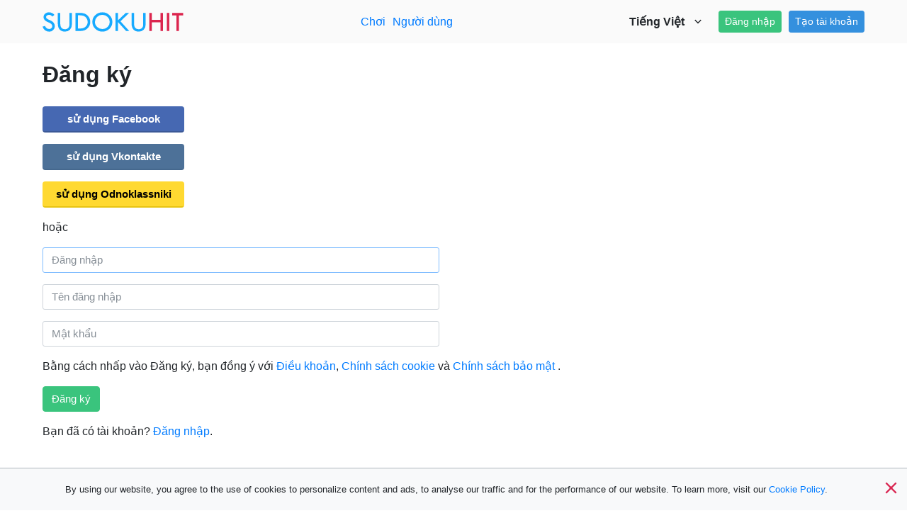

--- FILE ---
content_type: text/html; charset=utf-8
request_url: https://sudokuhit.com/vi/signup/?return=%2Fvi%2Fhelp%2Franks%2F
body_size: 3399
content:
<!DOCTYPE html>
<html>
<head>
    <title> sudokuhit.com</title>
    <meta name="keywords" content="" />
    <meta name="description" content="" />
    <meta property="og:url" content="https://sudokuhit.com/vi/signup/?return=%2Fvi%2Fhelp%2Franks%2F" />
    <meta property="og:description" content="" />
    <meta property="og:title" content=" sudokuhit.com" />
    <meta http-equiv="Content-Type" content="text/html; charset=utf-8" />
    
    <link rel="apple-touch-icon" sizes="57x57" href="/public/favicons/apple-touch-icon-57x57.png">
    <link rel="apple-touch-icon" sizes="60x60" href="/public/favicons/apple-touch-icon-60x60.png">
    <link rel="apple-touch-icon" sizes="72x72" href="/public/favicons/apple-touch-icon-72x72.png">
    <link rel="apple-touch-icon" sizes="76x76" href="/public/favicons/apple-touch-icon-76x76.png">
    <link rel="apple-touch-icon" sizes="114x114" href="/public/favicons/apple-touch-icon-114x114.png">
    <link rel="apple-touch-icon" sizes="120x120" href="/public/favicons/apple-touch-icon-120x120.png">
    <link rel="apple-touch-icon" sizes="144x144" href="/public/favicons/apple-touch-icon-144x144.png">
    <link rel="apple-touch-icon" sizes="152x152" href="/public/favicons/apple-touch-icon-152x152.png">
    <link rel="apple-touch-icon" sizes="180x180" href="/public/favicons/apple-touch-icon.png">
    <link rel="icon" type="image/png" sizes="96x96" href="/public/favicons/android-chrome-96x96.png">
    <link rel="icon" type="image/png" sizes="32x32" href="/public/favicons/favicon-32x32.png">
    <link rel="icon" type="image/png" sizes="16x16" href="/public/favicons/favicon-16x16.png">
    <link rel="manifest" href="/public/favicons/site.webmanifest">
    <link rel="mask-icon" href="/public/favicons/safari-pinned-tab.svg" color="#3490de">
    <link rel="shortcut icon" href="/public/favicons/favicon.ico">
    <meta name="msapplication-TileColor" content="#3490de">
    <meta name="msapplication-config" content="/public/favicons/browserconfig.xml">    
    <meta name="theme-color" content="#ffffff">
    
    
    <meta name="robots" content="noindex,nofollow" />    
    
    <link hreflang="EN"  href="/signup/?return=%2Fvi%2Fhelp%2Franks%2F" rel="alternate" /><link hreflang="JP"  href="/jp/signup/?return=%2Fvi%2Fhelp%2Franks%2F" rel="alternate" /><link hreflang="IT"  href="/it/signup/?return=%2Fvi%2Fhelp%2Franks%2F" rel="alternate" /><link hreflang="ZH"  href="/zh/signup/?return=%2Fvi%2Fhelp%2Franks%2F" rel="alternate" /><link hreflang="DE"  href="/de/signup/?return=%2Fvi%2Fhelp%2Franks%2F" rel="alternate" /><link hreflang="FR"  href="/fr/signup/?return=%2Fvi%2Fhelp%2Franks%2F" rel="alternate" /><link hreflang="ES"  href="/es/signup/?return=%2Fvi%2Fhelp%2Franks%2F" rel="alternate" /><link hreflang="PT"  href="/pt/signup/?return=%2Fvi%2Fhelp%2Franks%2F" rel="alternate" /><link hreflang="TR"  href="/tr/signup/?return=%2Fvi%2Fhelp%2Franks%2F" rel="alternate" /><link hreflang="PL"  href="/pl/signup/?return=%2Fvi%2Fhelp%2Franks%2F" rel="alternate" /><link hreflang="KO"  href="/ko/signup/?return=%2Fvi%2Fhelp%2Franks%2F" rel="alternate" /><link hreflang="TH"  href="/th/signup/?return=%2Fvi%2Fhelp%2Franks%2F" rel="alternate" /><link hreflang="AR"  href="/ar/signup/?return=%2Fvi%2Fhelp%2Franks%2F" rel="alternate" /><link hreflang="RU"  href="/ru/signup/?return=%2Fvi%2Fhelp%2Franks%2F" rel="alternate" />    <link rel="canonical" href="https://sudokuhit.com/vi/signup/?return=%2Fvi%2Fhelp%2Franks%2F" />
    <link rel="shortlink" href="/vi/signup/?return=%2Fvi%2Fhelp%2Franks%2F" />
    <meta name="viewport" content="width=device-width, initial-scale=1.0, user-scalable=no">
    <link href="/public/css/app.css?v=feb7ef38df17c17e4d02" rel="stylesheet">

        
</head>
<body>
           
<div class="main">
    
<!-- ######### HEADER ############ -->
<header class="header">
    <div class="page__outer">
        <div class="row align-items-center">

            <div class="col col-12 col-md-auto text-center">
                <div class="header__logo">
                    <a href="https://sudokuhit.com/vi/"><img src="/public/svg/logo.svg?v=feb7ef38df17c17e4d02" width="200" height="28" /></a>
                    
                    <div class="header__burger">
                        <div class="btn header__burger-btn">
                            <div class="header__burger-btn-open"><svg xmlns="http://www.w3.org/2000/svg" width="20" height="24"><use xlink:href="/public/svg/sprite.svg?v=feb7ef38df17c17e4d02#bars"></use></svg></div>
                            <div class="header__burger-btn-close"><svg xmlns="http://www.w3.org/2000/svg" width="20" height="24"><use xlink:href="/public/svg/sprite.svg?v=feb7ef38df17c17e4d02#times"></use></svg></div>
                        </div>
                    </div>
                    
                </div>
            </div>

            <div class="col col-12 col-md">
                <div class="header__burger-menu">
                    <div class="header__burger-menu-inner">
                        <div class="row align-items-center">
                            <div class="col col-12 col-md order-1 order-md-0">
                                        
<nav class="header-menu">
    <div class="header-menu__inner">

        <ul class="header-menu__ul">
                            <li class="header-menu__li">
                    <a class="header-menu__a"
                       href="https://sudokuhit.com/vi/">Chơi</a>
                </li>
                
            <li class="header-menu__li">
                <a class="header-menu__a" href="https://sudokuhit.com/vi/users/">Người dùng</a>
            </li>
                    </ul>
    </div>
</nav>                            </div>

                            <div class="col col-12 col-md-auto order-0 order-md-1">
                                <div class="row no-gutters align-items-center">
                                    <div class="col-12 col-md-auto">
                                        
    <div class="header__langs">
        <div class="header__langs-current">
                        Tiếng Việt        </div>
        <div class="dropdown-arrow icon-arrow-dropdown">
            <svg xmlns="http://www.w3.org/2000/svg" width="10" height="15">
                <use xlink:href="/public/svg/sprite.svg#angle-down"></use>
            </svg>
        </div>
        <div class="header__langs-menu">
            <ul>
                                    <li>
                    <a href="https://sudokuhit.com/signup/?return=%2Fvi%2Fhelp%2Franks%2F">
                                                English                    </a>
                    </li>                    <li>
                    <a href="https://sudokuhit.com/jp/signup/?return=%2Fvi%2Fhelp%2Franks%2F">
                                                日本語                    </a>
                    </li>                    <li>
                    <a href="https://sudokuhit.com/it/signup/?return=%2Fvi%2Fhelp%2Franks%2F">
                                                Italiano                    </a>
                    </li>                    <li>
                    <a href="https://sudokuhit.com/zh/signup/?return=%2Fvi%2Fhelp%2Franks%2F">
                                                中文                    </a>
                    </li>                    <li>
                    <a href="https://sudokuhit.com/de/signup/?return=%2Fvi%2Fhelp%2Franks%2F">
                                                Deutsch                    </a>
                    </li>                    <li>
                    <a href="https://sudokuhit.com/fr/signup/?return=%2Fvi%2Fhelp%2Franks%2F">
                                                Français                    </a>
                    </li>                    <li>
                    <a href="https://sudokuhit.com/es/signup/?return=%2Fvi%2Fhelp%2Franks%2F">
                                                Español                    </a>
                    </li>                    <li>
                    <a href="https://sudokuhit.com/pt/signup/?return=%2Fvi%2Fhelp%2Franks%2F">
                                                Português                    </a>
                    </li>                    <li>
                    <a href="https://sudokuhit.com/tr/signup/?return=%2Fvi%2Fhelp%2Franks%2F">
                                                Türk                    </a>
                    </li>                    <li>
                    <a href="https://sudokuhit.com/pl/signup/?return=%2Fvi%2Fhelp%2Franks%2F">
                                                Polski                    </a>
                    </li>                    <li>
                    <a href="https://sudokuhit.com/ko/signup/?return=%2Fvi%2Fhelp%2Franks%2F">
                                                한국인                    </a>
                    </li>                    <li>
                    <a href="https://sudokuhit.com/th/signup/?return=%2Fvi%2Fhelp%2Franks%2F">
                                                ไทย                    </a>
                    </li>                    <li>
                    <a href="https://sudokuhit.com/vi/signup/?return=%2Fvi%2Fhelp%2Franks%2F">
                                                Tiếng Việt                    </a>
                    </li>                    <li>
                    <a href="https://sudokuhit.com/ar/signup/?return=%2Fvi%2Fhelp%2Franks%2F">
                                                عربى                    </a>
                    </li>                    <li>
                    <a href="https://sudokuhit.com/ru/signup/?return=%2Fvi%2Fhelp%2Franks%2F">
                                                Русский                    </a>
                    </li>            </ul>
        </div>
    </div>
                                        </div>
                                    
                                    <div class="col-12 col-md-auto">
                                                
<div class="header__user-panel header__user-panel--no-auth">
            <div class="header__user-panel__inn">
            
                            <a href="/vi/login/" class="btn btn-small btn-success header__user-panel__btn">
                    Đăng nhập                </a>
                
                <a href="/vi/signup/" class="btn btn-small btn-info header__user-panel__btn">
                    Tạo tài khoản                </a>
                                    
        </div>
    </div>                                    </div>
                                </div>
                            </div>
                        </div>
                    </div>
                </div>
            </div>
        
        </div>
    </div>
</header>
<!-- ######### // HEADER ############ -->    
    <!-- ######### CONTENT ############ -->
<div class="page__center">
    <div class="page__outer">
        
        
    <div class="b-page-title b-page-title--left">
        <h1>Đăng ký</h1>
    </div>

    <div class="b-form b-form__auth">
        <form class="b-form__form"
              action="https://sudokuhit.com/vi/signup/?return=%2Fvi%2Fhelp%2Franks%2F"
              method="post">
            <input type="hidden" name="fuid" value="960A9B72-AD10-BD5F-A631-23A96D3C6E05" />
            <div class="b-form__inner">

                

                    <div role="group" class="form-group">
                        <a href="/vi/login/?provider=facebook&locale=vi&return=%2Fvi%2Fhelp%2Franks%2F"
                           class="btn btn__fb" rel="nofollow" data-provider="facebook">
                            sử dụng Facebook                        </a>
                    </div>
                    <div role="group" class="form-group">
                        <a href="/vi/login/?provider=vkontakte&locale=vi&return=%2Fvi%2Fhelp%2Franks%2F"
                           class="btn btn__vk" rel="nofollow" data-provider="vk">
                            sử dụng Vkontakte                        </a>
                    </div>

                    <div role="group" class="form-group">
                        <a href="/vi/login/?provider=odnoklassniki&locale=vi&return=%2Fvi%2Fhelp%2Franks%2F"
                           class="btn btn__ok" rel="nofollow" data-provider="ok">
                            sử dụng Odnoklassniki                        </a>
                    </div>

                    
                <div role="group"
                     class="form-group">hoặc</div>


                <div class="row">
                    <div class="col-sm-12 col-md-6 col-lg-6">
                        <div role="group" class="form-group">
                            <input type="text" name="form[email]"
                                   class="form-control "
                                   value=""
                                   autofocus="autofocus" autocomplete="off"
                                   placeholder="Đăng nhập"/>

                                                    </div>
                    </div>
                </div>

                <div class="row">
                    <div class="col-sm-12 col-md-6 col-lg-6">
                        <div role="group" class="form-group">
                            <input type="text" name="form[log]"
                                   class="form-control "
                                   value=""
                                   autofocus="autofocus" autocomplete="off"
                                   placeholder="Tên đăng nhập"/>

                                                    </div>
                    </div>
                </div>

                <div class="row">
                    <div class="col-sm-12 col-md-6 col-lg-6">
                        <div role="group" class="form-group">
                            <input type="password" name="form[pass]"
                                   class="form-control "
                                   id="form_pass"
                                   value=""
                                   placeholder="Mật khẩu"
                                   autocomplete="off"/>

                                                    </div>
                    </div>
                </div>

                <div role="group"
                     class="form-group">Bằng cách nhấp vào Đăng ký, bạn đồng ý với <a target="_blank" href="/vi/help/terms-of-use/">Điều khoản</a>, <a target="_blank" href="/vi/help/cookie/">Chính sách cookie</a> và <a target="_blank" href="/vi/help/privacy-policy/">Chính sách bảo mật</a>                    .
                </div>

                <div role="group" class="form-group">
                    <button type="submit"
                            class="btn btn-success">Đăng ký</button>
                </div>

                <div role="group" class="form-group">
                    Bạn đã có tài khoản?                    <a href="/vi/login/">Đăng nhập</a>.
                </div>

            </div>
        </form>
    </div>

	</div>
</div>
<!-- ######### // CONTENT ############ -->    <div class="b-page__clear"></div>
</div>

    <footer class="footer">
        <div class="page__outer">
            <div class="row">
                <div class="col col-12 col-md-4">
                    <div class="footer__logo">
                        sudokuhit.com, 2019-2026                    </div>
                </div>
                <div class="col col-12 col-md-8">
                    <div class="footer__menu">
                        <ul class="footer__menu-ul">
                            <li class="footer__menu-li">
                                <a class="footer__menu-a" href="/vi/help/">Trợ giúp</a>
                            </li>
                            <li class="footer__menu-li">
                                <a class="footer__menu-a" href="/help/terms-of-use/">Điều khoản</a>
                            </li>
                            <li class="footer__menu-li">
                                <a class="footer__menu-a" href="/help/cookie/">Chính sách cookie</a>
                            </li>
                            <li class="footer__menu-li">
                                <a class="footer__menu-a" href="/help/privacy-policy/">Chính sách bảo mật</a>
                            </li>
                            <li class="footer__menu-li">
                                <a class="footer__menu-a" href="/contact-us/">Liên lạc</a>
                            </li>
                        </ul>
                    </div>
                </div>
            </div>
        </div>
    </footer>
    
    <script type="text/javascript">
        var lang = 'vi';
        var COUNTRY = '';
    </script>
    
    <script type="text/javascript" src="/public/js/app.js?v=feb7ef38df17c17e4d02"></script>


    <script type="text/javascript">
    var lang = 'vi';
    
    new Sudoku(
        {uuid: '13', slug: 'vi'},
        {uuid: '1', slug: 'easy'},
                JSON.parse("{\u0022easy\u0022:\u0022\/vi\/de\/\u0022, \u0022medium\u0022:\u0022\/vi\/vua\/\u0022, \u0022hard\u0022:\u0022\/vi\/kho\/\u0022, \u0022expert\u0022:\u0022\/vi\/chuyen\/\u0022}"), 
        false    );
    </script>        
    <!-- Yandex.Metrika counter -->
    <script type="text/javascript" >
    (function(m,e,t,r,i,k,a){m[i]=m[i]||function(){(m[i].a=m[i].a||[]).push(arguments)};
    m[i].l=1*new Date();k=e.createElement(t),a=e.getElementsByTagName(t)[0],k.async=1,k.src=r,a.parentNode.insertBefore(k,a)})
    (window, document, "script", "https://mc.yandex.ru/metrika/tag.js", "ym");

    ym(67809345, "init", {
            clickmap:true,
            trackLinks:true,
            accurateTrackBounce:true,
            webvisor:true
    });
    </script>
    <noscript><div><img src="https://mc.yandex.ru/watch/67809345" style="position:absolute; left:-9999px;" alt="" /></div></noscript>
    <!-- /Yandex.Metrika counter -->
</body>
</html><!-- Time: 0.007 Sec. | Memory: 577.703 Kb. -->

--- FILE ---
content_type: text/css
request_url: https://sudokuhit.com/public/css/app.css?v=feb7ef38df17c17e4d02
body_size: 15110
content:
*,*::before,*::after{-webkit-box-sizing:border-box;box-sizing:border-box}body{margin:0;font-size:1rem;line-height:1.5;color:#212529;text-align:left;-webkit-transition:padding .5s ease;transition:padding .5s ease;font-family:Arial,"Helvetica Neue","Noto Sans",sans-serif;background-color:#fff}[tabindex="-1"]:focus:not(:focus-visible){outline:0 !important}hr{-webkit-box-sizing:content-box;box-sizing:content-box;height:0;overflow:visible}h1,h2,h3,h4,h5,h6{margin-top:0;margin-bottom:.5rem}p{margin-top:0;margin-bottom:1rem}abbr[title],abbr[data-original-title]{text-decoration:underline;-webkit-text-decoration:underline dotted;text-decoration:underline dotted;cursor:help;border-bottom:0;-webkit-text-decoration-skip-ink:none;text-decoration-skip-ink:none}address{margin-bottom:1rem;font-style:normal;line-height:inherit}ol,ul,dl{margin-top:0;margin-bottom:1rem}ol ol,ul ul,ol ul,ul ol{margin-bottom:0}dt{font-weight:700}dd{margin-bottom:.5rem;margin-left:0}blockquote{margin:0 0 1rem}b,strong{font-weight:bolder}small{font-size:80%}sub,sup{position:relative;font-size:75%;line-height:0;vertical-align:baseline}sub{bottom:-0.25em}sup{top:-0.5em}a{color:#007bff;text-decoration:none;background-color:rgba(0,0,0,0)}a:hover{color:#0056b3;text-decoration:underline}a:not([href]){color:inherit;text-decoration:none}a:not([href]):hover{color:inherit;text-decoration:none}pre,code,kbd,samp{font-family:SFMono-Regular,Menlo,Monaco,Consolas,"Liberation Mono","Courier New",monospace;font-size:1em}pre{margin-top:0;margin-bottom:1rem;overflow:auto;-ms-overflow-style:scrollbar}figure{margin:0 0 1rem}img{vertical-align:middle;border-style:none}svg{overflow:hidden;vertical-align:middle}table{border-collapse:collapse}caption{padding-top:.75rem;padding-bottom:.75rem;color:#6c757d;text-align:left;caption-side:bottom}th{text-align:inherit}label{display:inline-block;margin-bottom:.5rem}button{border-radius:0}button:focus{outline:1px dotted;outline:5px auto -webkit-focus-ring-color}input,button,select,optgroup,textarea{margin:0;font-family:inherit;font-size:inherit;line-height:inherit}button,input{overflow:visible}button,select{text-transform:none}[role=button]{cursor:pointer}select{word-wrap:normal}button,[type=button],[type=reset],[type=submit]{-webkit-appearance:button}button:not(:disabled),[type=button]:not(:disabled),[type=reset]:not(:disabled),[type=submit]:not(:disabled){cursor:pointer}button::-moz-focus-inner,[type=button]::-moz-focus-inner,[type=reset]::-moz-focus-inner,[type=submit]::-moz-focus-inner{padding:0;border-style:none}input[type=radio],input[type=checkbox]{-webkit-box-sizing:border-box;box-sizing:border-box;padding:0}textarea{overflow:auto;resize:vertical}fieldset{min-width:0;padding:0;margin:0;border:0}legend{display:block;width:100%;max-width:100%;padding:0;margin-bottom:.5rem;font-size:1.5rem;line-height:inherit;color:inherit;white-space:normal}progress{vertical-align:baseline}[type=number]::-webkit-inner-spin-button,[type=number]::-webkit-outer-spin-button{height:auto}[type=search]{outline-offset:-2px;-webkit-appearance:none}[type=search]::-webkit-search-decoration{-webkit-appearance:none}::-webkit-file-upload-button{font:inherit;-webkit-appearance:button}output{display:inline-block}summary{display:list-item;cursor:pointer}template{display:none}[hidden]{display:none !important}h1,.h1{font-size:2em;margin:0 0 .67em 0}h2,.h2{font-size:1.5em;margin:0 0 .83em 0}h3,.h3{font-size:1.17em;margin:0 0 1em 0}h4,.h4{font-size:1em;margin:0 0 1.33em 0}h5,.h5{font-size:.83em;margin:0 0 1.67em 0}h6,.h6{font-size:.75em;margin:0 0 2.33em 0}.lead{font-size:1.25rem;font-weight:300}.display-1{font-size:6rem;font-weight:300;line-height:1.2}.display-2{font-size:5.5rem;font-weight:300;line-height:1.2}.display-3{font-size:4.5rem;font-weight:300;line-height:1.2}.display-4{font-size:3.5rem;font-weight:300;line-height:1.2}hr{margin-top:1rem;margin-bottom:1rem;border:0;border-top:1px solid rgba(0,0,0,.1)}small,.small{font-size:80%;font-weight:400}mark,.mark{padding:.2em;background-color:#fcf8e3}.list-unstyled{padding-left:0;list-style:none}.list-inline{padding-left:0;list-style:none}.list-inline-item{display:inline-block}.list-inline-item:not(:last-child){margin-right:.5rem}.initialism{font-size:90%;text-transform:uppercase}.blockquote{margin-bottom:1rem;font-size:1.25rem}.blockquote-footer{display:block;font-size:80%;color:#6c757d}.blockquote-footer::before{content:"— "}.img-fluid{max-width:100%;height:auto}.img-thumbnail{padding:.25rem;background-color:#fff;border:1px solid #dee2e6;border-radius:.25rem;max-width:100%;height:auto}.figure{display:inline-block}.figure-img{margin-bottom:.5rem;line-height:1}.figure-caption{font-size:90%;color:#6c757d}code{font-size:87.5%;color:#e83e8c;word-wrap:break-word}a>code{color:inherit}kbd{padding:.2rem .4rem;font-size:87.5%;color:#fff;background-color:#212529;border-radius:.2rem}kbd kbd{padding:0;font-size:100%;font-weight:700}pre{display:block;font-size:87.5%;color:#212529}pre code{font-size:inherit;color:inherit;word-break:normal}.pre-scrollable{max-height:340px;overflow-y:scroll}.d-none{display:none !important}.d-inline{display:inline !important}.d-inline-block{display:inline-block !important}.d-block{display:block !important}.d-table{display:table !important}.d-table-cell{display:table-cell !important}.d-flex{display:-webkit-box !important;display:-ms-flexbox !important;display:flex !important}.d-inline-flex{display:-webkit-inline-box !important;display:-ms-inline-flexbox !important;display:inline-flex !important}@media(min-width: 576px){.d-sm-none{display:none !important}.d-sm-block{display:block !important}}@media(min-width: 976px){.d-md-none{display:none !important}.d-md-block{display:block !important}}@media(min-width: 1080px){.d-lg-none{display:none !important}.d-lg-block{display:block !important}}.row{display:-ms-flexbox;display:-webkit-box;display:flex;-ms-flex-wrap:wrap;flex-wrap:wrap;margin-right:-20px;margin-left:-20px}.no-gutters{margin-right:0;margin-left:0}.no-gutters>.col,.no-gutters>[class*=col-]{padding-right:0;padding-left:0}.col-1,.col-2,.col-3,.col-4,.col-5,.col-6,.col-7,.col-8,.col-9,.col-10,.col-11,.col-12,.col,.col-auto,.col-sm-1,.col-sm-2,.col-sm-3,.col-sm-4,.col-sm-5,.col-sm-6,.col-sm-7,.col-sm-8,.col-sm-9,.col-sm-10,.col-sm-11,.col-sm-12,.col-sm,.col-sm-auto,.col-md-1,.col-md-2,.col-md-3,.col-md-4,.col-md-5,.col-md-6,.col-md-7,.col-md-8,.col-md-9,.col-md-10,.col-md-11,.col-md-12,.col-md,.col-md-auto,.col-lg-1,.col-lg-2,.col-lg-3,.col-lg-4,.col-lg-5,.col-lg-6,.col-lg-7,.col-lg-8,.col-lg-9,.col-lg-10,.col-lg-11,.col-lg-12,.col-lg,.col-lg-auto,.col-xl-1,.col-xl-2,.col-xl-3,.col-xl-4,.col-xl-5,.col-xl-6,.col-xl-7,.col-xl-8,.col-xl-9,.col-xl-10,.col-xl-11,.col-xl-12,.col-xl,.col-xl-auto{position:relative;width:100%;padding-right:20px;padding-left:20px}.col{-ms-flex-preferred-size:0;flex-basis:0;-ms-flex-positive:1;-webkit-box-flex:1;flex-grow:1;min-width:0;max-width:100%}.row-cols-1>*{-ms-flex:0 0 100%;-webkit-box-flex:0;flex:0 0 100%;max-width:100%}.row-cols-2>*{-ms-flex:0 0 50%;-webkit-box-flex:0;flex:0 0 50%;max-width:50%}.row-cols-3>*{-ms-flex:0 0 33.333333%;-webkit-box-flex:0;flex:0 0 33.333333%;max-width:33.333333%}.row-cols-4>*{-ms-flex:0 0 25%;-webkit-box-flex:0;flex:0 0 25%;max-width:25%}.row-cols-5>*{-ms-flex:0 0 20%;-webkit-box-flex:0;flex:0 0 20%;max-width:20%}.row-cols-6>*{-ms-flex:0 0 16.666667%;-webkit-box-flex:0;flex:0 0 16.666667%;max-width:16.666667%}.col-auto{-ms-flex:0 0 auto;-webkit-box-flex:0;flex:0 0 auto;width:auto;max-width:100%}.col-1{-ms-flex:0 0 8.333333%;-webkit-box-flex:0;flex:0 0 8.333333%;max-width:8.333333%}.col-2{-ms-flex:0 0 16.666667%;-webkit-box-flex:0;flex:0 0 16.666667%;max-width:16.666667%}.col-3{-ms-flex:0 0 25%;-webkit-box-flex:0;flex:0 0 25%;max-width:25%}.col-4{-ms-flex:0 0 33.333333%;-webkit-box-flex:0;flex:0 0 33.333333%;max-width:33.333333%}.col-5{-ms-flex:0 0 41.666667%;-webkit-box-flex:0;flex:0 0 41.666667%;max-width:41.666667%}.col-6{-ms-flex:0 0 50%;-webkit-box-flex:0;flex:0 0 50%;max-width:50%}.col-7{-ms-flex:0 0 58.333333%;-webkit-box-flex:0;flex:0 0 58.333333%;max-width:58.333333%}.col-8{-ms-flex:0 0 66.666667%;-webkit-box-flex:0;flex:0 0 66.666667%;max-width:66.666667%}.col-9{-ms-flex:0 0 75%;-webkit-box-flex:0;flex:0 0 75%;max-width:75%}.col-10{-ms-flex:0 0 83.333333%;-webkit-box-flex:0;flex:0 0 83.333333%;max-width:83.333333%}.col-11{-ms-flex:0 0 91.666667%;-webkit-box-flex:0;flex:0 0 91.666667%;max-width:91.666667%}.col-12{-ms-flex:0 0 100%;-webkit-box-flex:0;flex:0 0 100%;max-width:100%}.order-first{-ms-flex-order:-1;-webkit-box-ordinal-group:0;order:-1}.order-last{-ms-flex-order:13;-webkit-box-ordinal-group:14;order:13}.order-0{-ms-flex-order:0;-webkit-box-ordinal-group:1;order:0}.order-1{-ms-flex-order:1;-webkit-box-ordinal-group:2;order:1}.order-2{-ms-flex-order:2;-webkit-box-ordinal-group:3;order:2}.order-3{-ms-flex-order:3;-webkit-box-ordinal-group:4;order:3}.order-4{-ms-flex-order:4;-webkit-box-ordinal-group:5;order:4}.order-5{-ms-flex-order:5;-webkit-box-ordinal-group:6;order:5}.order-6{-ms-flex-order:6;-webkit-box-ordinal-group:7;order:6}.order-7{-ms-flex-order:7;-webkit-box-ordinal-group:8;order:7}.order-8{-ms-flex-order:8;-webkit-box-ordinal-group:9;order:8}.order-9{-ms-flex-order:9;-webkit-box-ordinal-group:10;order:9}.order-10{-ms-flex-order:10;-webkit-box-ordinal-group:11;order:10}.order-11{-ms-flex-order:11;-webkit-box-ordinal-group:12;order:11}.order-12{-ms-flex-order:12;-webkit-box-ordinal-group:13;order:12}.offset-1{margin-left:8.333333%}.offset-2{margin-left:16.666667%}.offset-3{margin-left:25%}.offset-4{margin-left:33.333333%}.offset-5{margin-left:41.666667%}.offset-6{margin-left:50%}.offset-7{margin-left:58.333333%}.offset-8{margin-left:66.666667%}.offset-9{margin-left:75%}.offset-10{margin-left:83.333333%}.offset-11{margin-left:91.666667%}@media(min-width: 576px){.col-sm{-ms-flex-preferred-size:0;flex-basis:0;-ms-flex-positive:1;-webkit-box-flex:1;flex-grow:1;min-width:0;max-width:100%}.row-cols-sm-1>*{-ms-flex:0 0 100%;-webkit-box-flex:0;flex:0 0 100%;max-width:100%}.row-cols-sm-2>*{-ms-flex:0 0 50%;-webkit-box-flex:0;flex:0 0 50%;max-width:50%}.row-cols-sm-3>*{-ms-flex:0 0 33.333333%;-webkit-box-flex:0;flex:0 0 33.333333%;max-width:33.333333%}.row-cols-sm-4>*{-ms-flex:0 0 25%;-webkit-box-flex:0;flex:0 0 25%;max-width:25%}.row-cols-sm-5>*{-ms-flex:0 0 20%;-webkit-box-flex:0;flex:0 0 20%;max-width:20%}.row-cols-sm-6>*{-ms-flex:0 0 16.666667%;-webkit-box-flex:0;flex:0 0 16.666667%;max-width:16.666667%}.col-sm-auto{-ms-flex:0 0 auto;-webkit-box-flex:0;flex:0 0 auto;width:auto;max-width:100%}.col-sm-1{-ms-flex:0 0 8.333333%;-webkit-box-flex:0;flex:0 0 8.333333%;max-width:8.333333%}.col-sm-2{-ms-flex:0 0 16.666667%;-webkit-box-flex:0;flex:0 0 16.666667%;max-width:16.666667%}.col-sm-3{-ms-flex:0 0 25%;-webkit-box-flex:0;flex:0 0 25%;max-width:25%}.col-sm-4{-ms-flex:0 0 33.333333%;-webkit-box-flex:0;flex:0 0 33.333333%;max-width:33.333333%}.col-sm-5{-ms-flex:0 0 41.666667%;-webkit-box-flex:0;flex:0 0 41.666667%;max-width:41.666667%}.col-sm-6{-ms-flex:0 0 50%;-webkit-box-flex:0;flex:0 0 50%;max-width:50%}.col-sm-7{-ms-flex:0 0 58.333333%;-webkit-box-flex:0;flex:0 0 58.333333%;max-width:58.333333%}.col-sm-8{-ms-flex:0 0 66.666667%;-webkit-box-flex:0;flex:0 0 66.666667%;max-width:66.666667%}.col-sm-9{-ms-flex:0 0 75%;-webkit-box-flex:0;flex:0 0 75%;max-width:75%}.col-sm-10{-ms-flex:0 0 83.333333%;-webkit-box-flex:0;flex:0 0 83.333333%;max-width:83.333333%}.col-sm-11{-ms-flex:0 0 91.666667%;-webkit-box-flex:0;flex:0 0 91.666667%;max-width:91.666667%}.col-sm-12{-ms-flex:0 0 100%;-webkit-box-flex:0;flex:0 0 100%;max-width:100%}.order-sm-first{-ms-flex-order:-1;-webkit-box-ordinal-group:0;order:-1}.order-sm-last{-ms-flex-order:13;-webkit-box-ordinal-group:14;order:13}.order-sm-0{-ms-flex-order:0;-webkit-box-ordinal-group:1;order:0}.order-sm-1{-ms-flex-order:1;-webkit-box-ordinal-group:2;order:1}.order-sm-2{-ms-flex-order:2;-webkit-box-ordinal-group:3;order:2}.order-sm-3{-ms-flex-order:3;-webkit-box-ordinal-group:4;order:3}.order-sm-4{-ms-flex-order:4;-webkit-box-ordinal-group:5;order:4}.order-sm-5{-ms-flex-order:5;-webkit-box-ordinal-group:6;order:5}.order-sm-6{-ms-flex-order:6;-webkit-box-ordinal-group:7;order:6}.order-sm-7{-ms-flex-order:7;-webkit-box-ordinal-group:8;order:7}.order-sm-8{-ms-flex-order:8;-webkit-box-ordinal-group:9;order:8}.order-sm-9{-ms-flex-order:9;-webkit-box-ordinal-group:10;order:9}.order-sm-10{-ms-flex-order:10;-webkit-box-ordinal-group:11;order:10}.order-sm-11{-ms-flex-order:11;-webkit-box-ordinal-group:12;order:11}.order-sm-12{-ms-flex-order:12;-webkit-box-ordinal-group:13;order:12}.offset-sm-0{margin-left:0}.offset-sm-1{margin-left:8.333333%}.offset-sm-2{margin-left:16.666667%}.offset-sm-3{margin-left:25%}.offset-sm-4{margin-left:33.333333%}.offset-sm-5{margin-left:41.666667%}.offset-sm-6{margin-left:50%}.offset-sm-7{margin-left:58.333333%}.offset-sm-8{margin-left:66.666667%}.offset-sm-9{margin-left:75%}.offset-sm-10{margin-left:83.333333%}.offset-sm-11{margin-left:91.666667%}}@media(min-width: 976px){.col-md{-ms-flex-preferred-size:0;flex-basis:0;-ms-flex-positive:1;-webkit-box-flex:1;flex-grow:1;min-width:0;max-width:100%}.row-cols-md-1>*{-ms-flex:0 0 100%;-webkit-box-flex:0;flex:0 0 100%;max-width:100%}.row-cols-md-2>*{-ms-flex:0 0 50%;-webkit-box-flex:0;flex:0 0 50%;max-width:50%}.row-cols-md-3>*{-ms-flex:0 0 33.333333%;-webkit-box-flex:0;flex:0 0 33.333333%;max-width:33.333333%}.row-cols-md-4>*{-ms-flex:0 0 25%;-webkit-box-flex:0;flex:0 0 25%;max-width:25%}.row-cols-md-5>*{-ms-flex:0 0 20%;-webkit-box-flex:0;flex:0 0 20%;max-width:20%}.row-cols-md-6>*{-ms-flex:0 0 16.666667%;-webkit-box-flex:0;flex:0 0 16.666667%;max-width:16.666667%}.col-md-auto{-ms-flex:0 0 auto;-webkit-box-flex:0;flex:0 0 auto;width:auto;max-width:100%}.col-md-1{-ms-flex:0 0 8.333333%;-webkit-box-flex:0;flex:0 0 8.333333%;max-width:8.333333%}.col-md-2{-ms-flex:0 0 16.666667%;-webkit-box-flex:0;flex:0 0 16.666667%;max-width:16.666667%}.col-md-3{-ms-flex:0 0 25%;-webkit-box-flex:0;flex:0 0 25%;max-width:25%}.col-md-4{-ms-flex:0 0 33.333333%;-webkit-box-flex:0;flex:0 0 33.333333%;max-width:33.333333%}.col-md-5{-ms-flex:0 0 41.666667%;-webkit-box-flex:0;flex:0 0 41.666667%;max-width:41.666667%}.col-md-6{-ms-flex:0 0 50%;-webkit-box-flex:0;flex:0 0 50%;max-width:50%}.col-md-7{-ms-flex:0 0 58.333333%;-webkit-box-flex:0;flex:0 0 58.333333%;max-width:58.333333%}.col-md-8{-ms-flex:0 0 66.666667%;-webkit-box-flex:0;flex:0 0 66.666667%;max-width:66.666667%}.col-md-9{-ms-flex:0 0 75%;-webkit-box-flex:0;flex:0 0 75%;max-width:75%}.col-md-10{-ms-flex:0 0 83.333333%;-webkit-box-flex:0;flex:0 0 83.333333%;max-width:83.333333%}.col-md-11{-ms-flex:0 0 91.666667%;-webkit-box-flex:0;flex:0 0 91.666667%;max-width:91.666667%}.col-md-12{-ms-flex:0 0 100%;-webkit-box-flex:0;flex:0 0 100%;max-width:100%}.order-md-first{-ms-flex-order:-1;-webkit-box-ordinal-group:0;order:-1}.order-md-last{-ms-flex-order:13;-webkit-box-ordinal-group:14;order:13}.order-md-0{-ms-flex-order:0;-webkit-box-ordinal-group:1;order:0}.order-md-1{-ms-flex-order:1;-webkit-box-ordinal-group:2;order:1}.order-md-2{-ms-flex-order:2;-webkit-box-ordinal-group:3;order:2}.order-md-3{-ms-flex-order:3;-webkit-box-ordinal-group:4;order:3}.order-md-4{-ms-flex-order:4;-webkit-box-ordinal-group:5;order:4}.order-md-5{-ms-flex-order:5;-webkit-box-ordinal-group:6;order:5}.order-md-6{-ms-flex-order:6;-webkit-box-ordinal-group:7;order:6}.order-md-7{-ms-flex-order:7;-webkit-box-ordinal-group:8;order:7}.order-md-8{-ms-flex-order:8;-webkit-box-ordinal-group:9;order:8}.order-md-9{-ms-flex-order:9;-webkit-box-ordinal-group:10;order:9}.order-md-10{-ms-flex-order:10;-webkit-box-ordinal-group:11;order:10}.order-md-11{-ms-flex-order:11;-webkit-box-ordinal-group:12;order:11}.order-md-12{-ms-flex-order:12;-webkit-box-ordinal-group:13;order:12}.offset-md-0{margin-left:0}.offset-md-1{margin-left:8.333333%}.offset-md-2{margin-left:16.666667%}.offset-md-3{margin-left:25%}.offset-md-4{margin-left:33.333333%}.offset-md-5{margin-left:41.666667%}.offset-md-6{margin-left:50%}.offset-md-7{margin-left:58.333333%}.offset-md-8{margin-left:66.666667%}.offset-md-9{margin-left:75%}.offset-md-10{margin-left:83.333333%}.offset-md-11{margin-left:91.666667%}}@media(min-width: 1080px){.col-lg{-ms-flex-preferred-size:0;flex-basis:0;-ms-flex-positive:1;-webkit-box-flex:1;flex-grow:1;min-width:0;max-width:100%}.row-cols-lg-1>*{-ms-flex:0 0 100%;-webkit-box-flex:0;flex:0 0 100%;max-width:100%}.row-cols-lg-2>*{-ms-flex:0 0 50%;-webkit-box-flex:0;flex:0 0 50%;max-width:50%}.row-cols-lg-3>*{-ms-flex:0 0 33.333333%;-webkit-box-flex:0;flex:0 0 33.333333%;max-width:33.333333%}.row-cols-lg-4>*{-ms-flex:0 0 25%;-webkit-box-flex:0;flex:0 0 25%;max-width:25%}.row-cols-lg-5>*{-ms-flex:0 0 20%;-webkit-box-flex:0;flex:0 0 20%;max-width:20%}.row-cols-lg-6>*{-ms-flex:0 0 16.666667%;-webkit-box-flex:0;flex:0 0 16.666667%;max-width:16.666667%}.col-lg-auto{-ms-flex:0 0 auto;-webkit-box-flex:0;flex:0 0 auto;width:auto;max-width:100%}.col-lg-1{-ms-flex:0 0 8.333333%;-webkit-box-flex:0;flex:0 0 8.333333%;max-width:8.333333%}.col-lg-2{-ms-flex:0 0 16.666667%;-webkit-box-flex:0;flex:0 0 16.666667%;max-width:16.666667%}.col-lg-3{-ms-flex:0 0 25%;-webkit-box-flex:0;flex:0 0 25%;max-width:25%}.col-lg-4{-ms-flex:0 0 33.333333%;-webkit-box-flex:0;flex:0 0 33.333333%;max-width:33.333333%}.col-lg-5{-ms-flex:0 0 41.666667%;-webkit-box-flex:0;flex:0 0 41.666667%;max-width:41.666667%}.col-lg-6{-ms-flex:0 0 50%;-webkit-box-flex:0;flex:0 0 50%;max-width:50%}.col-lg-7{-ms-flex:0 0 58.333333%;-webkit-box-flex:0;flex:0 0 58.333333%;max-width:58.333333%}.col-lg-8{-ms-flex:0 0 66.666667%;-webkit-box-flex:0;flex:0 0 66.666667%;max-width:66.666667%}.col-lg-9{-ms-flex:0 0 75%;-webkit-box-flex:0;flex:0 0 75%;max-width:75%}.col-lg-10{-ms-flex:0 0 83.333333%;-webkit-box-flex:0;flex:0 0 83.333333%;max-width:83.333333%}.col-lg-11{-ms-flex:0 0 91.666667%;-webkit-box-flex:0;flex:0 0 91.666667%;max-width:91.666667%}.col-lg-12{-ms-flex:0 0 100%;-webkit-box-flex:0;flex:0 0 100%;max-width:100%}.order-lg-first{-ms-flex-order:-1;-webkit-box-ordinal-group:0;order:-1}.order-lg-last{-ms-flex-order:13;-webkit-box-ordinal-group:14;order:13}.order-lg-0{-ms-flex-order:0;-webkit-box-ordinal-group:1;order:0}.order-lg-1{-ms-flex-order:1;-webkit-box-ordinal-group:2;order:1}.order-lg-2{-ms-flex-order:2;-webkit-box-ordinal-group:3;order:2}.order-lg-3{-ms-flex-order:3;-webkit-box-ordinal-group:4;order:3}.order-lg-4{-ms-flex-order:4;-webkit-box-ordinal-group:5;order:4}.order-lg-5{-ms-flex-order:5;-webkit-box-ordinal-group:6;order:5}.order-lg-6{-ms-flex-order:6;-webkit-box-ordinal-group:7;order:6}.order-lg-7{-ms-flex-order:7;-webkit-box-ordinal-group:8;order:7}.order-lg-8{-ms-flex-order:8;-webkit-box-ordinal-group:9;order:8}.order-lg-9{-ms-flex-order:9;-webkit-box-ordinal-group:10;order:9}.order-lg-10{-ms-flex-order:10;-webkit-box-ordinal-group:11;order:10}.order-lg-11{-ms-flex-order:11;-webkit-box-ordinal-group:12;order:11}.order-lg-12{-ms-flex-order:12;-webkit-box-ordinal-group:13;order:12}.offset-lg-0{margin-left:0}.offset-lg-1{margin-left:8.333333%}.offset-lg-2{margin-left:16.666667%}.offset-lg-3{margin-left:25%}.offset-lg-4{margin-left:33.333333%}.offset-lg-5{margin-left:41.666667%}.offset-lg-6{margin-left:50%}.offset-lg-7{margin-left:58.333333%}.offset-lg-8{margin-left:66.666667%}.offset-lg-9{margin-left:75%}.offset-lg-10{margin-left:83.333333%}.offset-lg-11{margin-left:91.666667%}}@media(min-width: 1200px){.col-xl{-ms-flex-preferred-size:0;flex-basis:0;-ms-flex-positive:1;-webkit-box-flex:1;flex-grow:1;min-width:0;max-width:100%}.row-cols-xl-1>*{-ms-flex:0 0 100%;-webkit-box-flex:0;flex:0 0 100%;max-width:100%}.row-cols-xl-2>*{-ms-flex:0 0 50%;-webkit-box-flex:0;flex:0 0 50%;max-width:50%}.row-cols-xl-3>*{-ms-flex:0 0 33.333333%;-webkit-box-flex:0;flex:0 0 33.333333%;max-width:33.333333%}.row-cols-xl-4>*{-ms-flex:0 0 25%;-webkit-box-flex:0;flex:0 0 25%;max-width:25%}.row-cols-xl-5>*{-ms-flex:0 0 20%;-webkit-box-flex:0;flex:0 0 20%;max-width:20%}.row-cols-xl-6>*{-ms-flex:0 0 16.666667%;-webkit-box-flex:0;flex:0 0 16.666667%;max-width:16.666667%}.col-xl-auto{-ms-flex:0 0 auto;-webkit-box-flex:0;flex:0 0 auto;width:auto;max-width:100%}.col-xl-1{-ms-flex:0 0 8.333333%;-webkit-box-flex:0;flex:0 0 8.333333%;max-width:8.333333%}.col-xl-2{-ms-flex:0 0 16.666667%;-webkit-box-flex:0;flex:0 0 16.666667%;max-width:16.666667%}.col-xl-3{-ms-flex:0 0 25%;-webkit-box-flex:0;flex:0 0 25%;max-width:25%}.col-xl-4{-ms-flex:0 0 33.333333%;-webkit-box-flex:0;flex:0 0 33.333333%;max-width:33.333333%}.col-xl-5{-ms-flex:0 0 41.666667%;-webkit-box-flex:0;flex:0 0 41.666667%;max-width:41.666667%}.col-xl-6{-ms-flex:0 0 50%;-webkit-box-flex:0;flex:0 0 50%;max-width:50%}.col-xl-7{-ms-flex:0 0 58.333333%;-webkit-box-flex:0;flex:0 0 58.333333%;max-width:58.333333%}.col-xl-8{-ms-flex:0 0 66.666667%;-webkit-box-flex:0;flex:0 0 66.666667%;max-width:66.666667%}.col-xl-9{-ms-flex:0 0 75%;-webkit-box-flex:0;flex:0 0 75%;max-width:75%}.col-xl-10{-ms-flex:0 0 83.333333%;-webkit-box-flex:0;flex:0 0 83.333333%;max-width:83.333333%}.col-xl-11{-ms-flex:0 0 91.666667%;-webkit-box-flex:0;flex:0 0 91.666667%;max-width:91.666667%}.col-xl-12{-ms-flex:0 0 100%;-webkit-box-flex:0;flex:0 0 100%;max-width:100%}.order-xl-first{-ms-flex-order:-1;-webkit-box-ordinal-group:0;order:-1}.order-xl-last{-ms-flex-order:13;-webkit-box-ordinal-group:14;order:13}.order-xl-0{-ms-flex-order:0;-webkit-box-ordinal-group:1;order:0}.order-xl-1{-ms-flex-order:1;-webkit-box-ordinal-group:2;order:1}.order-xl-2{-ms-flex-order:2;-webkit-box-ordinal-group:3;order:2}.order-xl-3{-ms-flex-order:3;-webkit-box-ordinal-group:4;order:3}.order-xl-4{-ms-flex-order:4;-webkit-box-ordinal-group:5;order:4}.order-xl-5{-ms-flex-order:5;-webkit-box-ordinal-group:6;order:5}.order-xl-6{-ms-flex-order:6;-webkit-box-ordinal-group:7;order:6}.order-xl-7{-ms-flex-order:7;-webkit-box-ordinal-group:8;order:7}.order-xl-8{-ms-flex-order:8;-webkit-box-ordinal-group:9;order:8}.order-xl-9{-ms-flex-order:9;-webkit-box-ordinal-group:10;order:9}.order-xl-10{-ms-flex-order:10;-webkit-box-ordinal-group:11;order:10}.order-xl-11{-ms-flex-order:11;-webkit-box-ordinal-group:12;order:11}.order-xl-12{-ms-flex-order:12;-webkit-box-ordinal-group:13;order:12}.offset-xl-0{margin-left:0}.offset-xl-1{margin-left:8.333333%}.offset-xl-2{margin-left:16.666667%}.offset-xl-3{margin-left:25%}.offset-xl-4{margin-left:33.333333%}.offset-xl-5{margin-left:41.666667%}.offset-xl-6{margin-left:50%}.offset-xl-7{margin-left:58.333333%}.offset-xl-8{margin-left:66.666667%}.offset-xl-9{margin-left:75%}.offset-xl-10{margin-left:83.333333%}.offset-xl-11{margin-left:91.666667%}}.text-justify{text-align:justify !important}.text-wrap{white-space:normal !important}.text-nowrap{white-space:nowrap !important}.text-truncate{overflow:hidden;text-overflow:ellipsis;white-space:nowrap}.text-left{text-align:left !important}.text-right{text-align:right !important}.text-center{text-align:center !important}@media(min-width: 576px){.text-sm-left{text-align:left !important}.text-sm-right{text-align:right !important}.text-sm-center{text-align:center !important}}@media(min-width: 976px){.text-md-left{text-align:left !important}.text-md-right{text-align:right !important}.text-md-center{text-align:center !important}}@media(min-width: 1080px){.text-lg-left{text-align:left !important}.text-lg-right{text-align:right !important}.text-lg-center{text-align:center !important}}@media(min-width: 1200px){.text-xl-left{text-align:left !important}.text-xl-right{text-align:right !important}.text-xl-center{text-align:center !important}}.align-baseline{vertical-align:baseline !important}.align-top{vertical-align:top !important}.align-middle{vertical-align:middle !important}.align-bottom{vertical-align:bottom !important}.align-text-bottom{vertical-align:text-bottom !important}.align-text-top{vertical-align:text-top !important}.flex-row{-ms-flex-direction:row !important;-webkit-box-orient:horizontal !important;-webkit-box-direction:normal !important;flex-direction:row !important}.flex-column{-ms-flex-direction:column !important;-webkit-box-orient:vertical !important;-webkit-box-direction:normal !important;flex-direction:column !important}.flex-row-reverse{-ms-flex-direction:row-reverse !important;-webkit-box-orient:horizontal !important;-webkit-box-direction:reverse !important;flex-direction:row-reverse !important}.flex-column-reverse{-ms-flex-direction:column-reverse !important;-webkit-box-orient:vertical !important;-webkit-box-direction:reverse !important;flex-direction:column-reverse !important}.flex-wrap{-ms-flex-wrap:wrap !important;flex-wrap:wrap !important}.flex-nowrap{-ms-flex-wrap:nowrap !important;flex-wrap:nowrap !important}.flex-wrap-reverse{-ms-flex-wrap:wrap-reverse !important;flex-wrap:wrap-reverse !important}.flex-fill{-ms-flex:1 1 auto !important;-webkit-box-flex:1 !important;flex:1 1 auto !important}.flex-grow-0{-ms-flex-positive:0 !important;-webkit-box-flex:0 !important;flex-grow:0 !important}.flex-grow-1{-ms-flex-positive:1 !important;-webkit-box-flex:1 !important;flex-grow:1 !important}.flex-shrink-0{-ms-flex-negative:0 !important;flex-shrink:0 !important}.flex-shrink-1{-ms-flex-negative:1 !important;flex-shrink:1 !important}.justify-content-start{-ms-flex-pack:start !important;-webkit-box-pack:start !important;justify-content:flex-start !important}.justify-content-end{-ms-flex-pack:end !important;-webkit-box-pack:end !important;justify-content:flex-end !important}.justify-content-center{-ms-flex-pack:center !important;-webkit-box-pack:center !important;justify-content:center !important}.justify-content-between{-ms-flex-pack:justify !important;-webkit-box-pack:justify !important;justify-content:space-between !important}.justify-content-around{-ms-flex-pack:distribute !important;justify-content:space-around !important}.align-items-start{-ms-flex-align:start !important;-webkit-box-align:start !important;align-items:flex-start !important}.align-items-end{-ms-flex-align:end !important;-webkit-box-align:end !important;align-items:flex-end !important}.align-items-center{-ms-flex-align:center !important;-webkit-box-align:center !important;align-items:center !important}.align-items-baseline{-ms-flex-align:baseline !important;-webkit-box-align:baseline !important;align-items:baseline !important}.align-items-stretch{-ms-flex-align:stretch !important;-webkit-box-align:stretch !important;align-items:stretch !important}.align-content-start{-ms-flex-line-pack:start !important;align-content:flex-start !important}.align-content-end{-ms-flex-line-pack:end !important;align-content:flex-end !important}.align-content-center{-ms-flex-line-pack:center !important;align-content:center !important}.align-content-between{-ms-flex-line-pack:justify !important;align-content:space-between !important}.align-content-around{-ms-flex-line-pack:distribute !important;align-content:space-around !important}.align-content-stretch{-ms-flex-line-pack:stretch !important;align-content:stretch !important}.align-self-auto{-ms-flex-item-align:auto !important;align-self:auto !important}.align-self-start{-ms-flex-item-align:start !important;align-self:flex-start !important}.align-self-end{-ms-flex-item-align:end !important;align-self:flex-end !important}.align-self-center{-ms-flex-item-align:center !important;align-self:center !important}.align-self-baseline{-ms-flex-item-align:baseline !important;align-self:baseline !important}.align-self-stretch{-ms-flex-item-align:stretch !important;align-self:stretch !important}@media(min-width: 576px){.justify-content-sm-start{-ms-flex-pack:start !important;-webkit-box-pack:start !important;justify-content:flex-start !important}.justify-content-sm-end{-ms-flex-pack:end !important;-webkit-box-pack:end !important;justify-content:flex-end !important}.justify-content-sm-center{-ms-flex-pack:center !important;-webkit-box-pack:center !important;justify-content:center !important}.justify-content-sm-between{-ms-flex-pack:justify !important;-webkit-box-pack:justify !important;justify-content:space-between !important}.justify-content-sm-around{-ms-flex-pack:distribute !important;justify-content:space-around !important}.align-items-sm-start{-ms-flex-align:start !important;-webkit-box-align:start !important;align-items:flex-start !important}.align-items-sm-end{-ms-flex-align:end !important;-webkit-box-align:end !important;align-items:flex-end !important}.align-items-sm-center{-ms-flex-align:center !important;-webkit-box-align:center !important;align-items:center !important}.align-items-sm-baseline{-ms-flex-align:baseline !important;-webkit-box-align:baseline !important;align-items:baseline !important}.align-items-sm-stretch{-ms-flex-align:stretch !important;-webkit-box-align:stretch !important;align-items:stretch !important}.align-content-sm-start{-ms-flex-line-pack:start !important;align-content:flex-start !important}.align-content-sm-end{-ms-flex-line-pack:end !important;align-content:flex-end !important}.align-content-sm-center{-ms-flex-line-pack:center !important;align-content:center !important}.align-content-sm-between{-ms-flex-line-pack:justify !important;align-content:space-between !important}.align-content-sm-around{-ms-flex-line-pack:distribute !important;align-content:space-around !important}.align-content-sm-stretch{-ms-flex-line-pack:stretch !important;align-content:stretch !important}.align-self-sm-auto{-ms-flex-item-align:auto !important;align-self:auto !important}.align-self-sm-start{-ms-flex-item-align:start !important;align-self:flex-start !important}.align-self-sm-end{-ms-flex-item-align:end !important;align-self:flex-end !important}.align-self-sm-center{-ms-flex-item-align:center !important;align-self:center !important}.align-self-sm-baseline{-ms-flex-item-align:baseline !important;align-self:baseline !important}.align-self-sm-stretch{-ms-flex-item-align:stretch !important;align-self:stretch !important}}@media(min-width: 976px){.justify-content-md-start{-ms-flex-pack:start !important;-webkit-box-pack:start !important;justify-content:flex-start !important}.justify-content-md-end{-ms-flex-pack:end !important;-webkit-box-pack:end !important;justify-content:flex-end !important}.justify-content-md-center{-ms-flex-pack:center !important;-webkit-box-pack:center !important;justify-content:center !important}.justify-content-md-between{-ms-flex-pack:justify !important;-webkit-box-pack:justify !important;justify-content:space-between !important}.justify-content-md-around{-ms-flex-pack:distribute !important;justify-content:space-around !important}.align-items-md-start{-ms-flex-align:start !important;-webkit-box-align:start !important;align-items:flex-start !important}.align-items-md-end{-ms-flex-align:end !important;-webkit-box-align:end !important;align-items:flex-end !important}.align-items-md-center{-ms-flex-align:center !important;-webkit-box-align:center !important;align-items:center !important}.align-items-md-baseline{-ms-flex-align:baseline !important;-webkit-box-align:baseline !important;align-items:baseline !important}.align-items-md-stretch{-ms-flex-align:stretch !important;-webkit-box-align:stretch !important;align-items:stretch !important}.align-content-md-start{-ms-flex-line-pack:start !important;align-content:flex-start !important}.align-content-md-end{-ms-flex-line-pack:end !important;align-content:flex-end !important}.align-content-md-center{-ms-flex-line-pack:center !important;align-content:center !important}.align-content-md-between{-ms-flex-line-pack:justify !important;align-content:space-between !important}.align-content-md-around{-ms-flex-line-pack:distribute !important;align-content:space-around !important}.align-content-md-stretch{-ms-flex-line-pack:stretch !important;align-content:stretch !important}.align-self-md-auto{-ms-flex-item-align:auto !important;align-self:auto !important}.align-self-md-start{-ms-flex-item-align:start !important;align-self:flex-start !important}.align-self-md-end{-ms-flex-item-align:end !important;align-self:flex-end !important}.align-self-md-center{-ms-flex-item-align:center !important;align-self:center !important}.align-self-md-baseline{-ms-flex-item-align:baseline !important;align-self:baseline !important}.align-self-md-stretch{-ms-flex-item-align:stretch !important;align-self:stretch !important}}@media(min-width: 1080px){.justify-content-lg-start{-ms-flex-pack:start !important;-webkit-box-pack:start !important;justify-content:flex-start !important}.justify-content-lg-end{-ms-flex-pack:end !important;-webkit-box-pack:end !important;justify-content:flex-end !important}.justify-content-lg-center{-ms-flex-pack:center !important;-webkit-box-pack:center !important;justify-content:center !important}.justify-content-lg-between{-ms-flex-pack:justify !important;-webkit-box-pack:justify !important;justify-content:space-between !important}.justify-content-lg-around{-ms-flex-pack:distribute !important;justify-content:space-around !important}.align-items-lg-start{-ms-flex-align:start !important;-webkit-box-align:start !important;align-items:flex-start !important}.align-items-lg-end{-ms-flex-align:end !important;-webkit-box-align:end !important;align-items:flex-end !important}.align-items-lg-center{-ms-flex-align:center !important;-webkit-box-align:center !important;align-items:center !important}.align-items-lg-baseline{-ms-flex-align:baseline !important;-webkit-box-align:baseline !important;align-items:baseline !important}.align-items-lg-stretch{-ms-flex-align:stretch !important;-webkit-box-align:stretch !important;align-items:stretch !important}.align-content-lg-start{-ms-flex-line-pack:start !important;align-content:flex-start !important}.align-content-lg-end{-ms-flex-line-pack:end !important;align-content:flex-end !important}.align-content-lg-center{-ms-flex-line-pack:center !important;align-content:center !important}.align-content-lg-between{-ms-flex-line-pack:justify !important;align-content:space-between !important}.align-content-lg-around{-ms-flex-line-pack:distribute !important;align-content:space-around !important}.align-content-lg-stretch{-ms-flex-line-pack:stretch !important;align-content:stretch !important}.align-self-lg-auto{-ms-flex-item-align:auto !important;align-self:auto !important}.align-self-lg-start{-ms-flex-item-align:start !important;align-self:flex-start !important}.align-self-lg-end{-ms-flex-item-align:end !important;align-self:flex-end !important}.align-self-lg-center{-ms-flex-item-align:center !important;align-self:center !important}.align-self-lg-baseline{-ms-flex-item-align:baseline !important;align-self:baseline !important}.align-self-lg-stretch{-ms-flex-item-align:stretch !important;align-self:stretch !important}}@media(min-width: 1200px){.justify-content-xl-start{-ms-flex-pack:start !important;-webkit-box-pack:start !important;justify-content:flex-start !important}.justify-content-xl-end{-ms-flex-pack:end !important;-webkit-box-pack:end !important;justify-content:flex-end !important}.justify-content-xl-center{-ms-flex-pack:center !important;-webkit-box-pack:center !important;justify-content:center !important}.justify-content-xl-between{-ms-flex-pack:justify !important;-webkit-box-pack:justify !important;justify-content:space-between !important}.justify-content-xl-around{-ms-flex-pack:distribute !important;justify-content:space-around !important}.align-items-xl-start{-ms-flex-align:start !important;-webkit-box-align:start !important;align-items:flex-start !important}.align-items-xl-end{-ms-flex-align:end !important;-webkit-box-align:end !important;align-items:flex-end !important}.align-items-xl-center{-ms-flex-align:center !important;-webkit-box-align:center !important;align-items:center !important}.align-items-xl-baseline{-ms-flex-align:baseline !important;-webkit-box-align:baseline !important;align-items:baseline !important}.align-items-xl-stretch{-ms-flex-align:stretch !important;-webkit-box-align:stretch !important;align-items:stretch !important}.align-content-xl-start{-ms-flex-line-pack:start !important;align-content:flex-start !important}.align-content-xl-end{-ms-flex-line-pack:end !important;align-content:flex-end !important}.align-content-xl-center{-ms-flex-line-pack:center !important;align-content:center !important}.align-content-xl-between{-ms-flex-line-pack:justify !important;align-content:space-between !important}.align-content-xl-around{-ms-flex-line-pack:distribute !important;align-content:space-around !important}.align-content-xl-stretch{-ms-flex-line-pack:stretch !important;align-content:stretch !important}.align-self-xl-auto{-ms-flex-item-align:auto !important;align-self:auto !important}.align-self-xl-start{-ms-flex-item-align:start !important;align-self:flex-start !important}.align-self-xl-end{-ms-flex-item-align:end !important;align-self:flex-end !important}.align-self-xl-center{-ms-flex-item-align:center !important;align-self:center !important}.align-self-xl-baseline{-ms-flex-item-align:baseline !important;align-self:baseline !important}.align-self-xl-stretch{-ms-flex-item-align:stretch !important;align-self:stretch !important}}.mb-1{margin-bottom:1rem}.pb-1{padding-bottom:1rem}html,body{height:100%}.main{height:100%;min-height:100%;margin-bottom:-100px}body>.main{min-height:100%;height:auto}.main::after{clear:both;height:100px;content:"";display:block}.page__outer{zoom:1;-webkit-box-sizing:border-box;box-sizing:border-box;max-width:1200px;margin:0 auto;padding:0 20px}.dropdown-arrow{display:inline-block;margin-left:10px;top:-1px;position:relative}.w-100{width:100% !important}.btn{display:inline-block;font-size:.94rem;font-weight:500;color:#fff;text-align:center;vertical-align:middle;-webkit-user-select:none;-moz-user-select:none;-ms-user-select:none;user-select:none;border:1px solid #6c757d;background-color:#6c757d;padding:.375rem .75rem;line-height:1.5;border-radius:.25rem;-webkit-transition:color .15s,background-color .15s,border-color .15s,-webkit-box-shadow .15s;transition:color .15s,background-color .15s,border-color .15s,-webkit-box-shadow .15s;transition:color .15s,background-color .15s,border-color .15s,box-shadow .15s;transition:color .15s,background-color .15s,border-color .15s,box-shadow .15s,-webkit-box-shadow .15s;text-decoration:none;outline:none;cursor:pointer}.btn:focus{outline:none}.btn:hover{text-decoration:none}.btn-small{padding:.25rem .5rem;font-size:.875rem;line-height:1.5;border-radius:.2rem}.btn-success{color:#fff;background-color:#3ac47d;border-color:#3ac47d}.btn-success:hover{color:#fff;background-color:#31a66a;border-color:#2e9d64}.btn-info{color:#fff;background-color:#3490de;border-color:#3490de}.btn-info:hover{color:#fff;background-color:#69a7f0;border-color:#69a7f0}.btn-danger{color:#fff;background-color:#dc3545;border-color:#dc3545}.btn-danger:hover{color:#fff;background-color:#bd2130;border-color:#b21f2d}.btn__fb{background:#4668b2;border:1px solid rgba(0,0,0,0);border-bottom:2px solid #3b5997;color:#fff;font-weight:700;min-width:200px}.btn__fb:hover{background:#3b5997;color:#fff;border-bottom-color:#3b5997}.btn__ok{background:#ffd931;border:1px solid rgba(0,0,0,0);border-bottom:2px solid #e7c412;color:#000;font-weight:700;min-width:200px}.btn__ok:hover{background:#4b3e2f;border-bottom-color:#4b3e2f;color:#fff}.btn__vk{background:#4d7198;border:1px solid rgba(0,0,0,0);border-bottom:2px solid #45688e;color:#fff;font-weight:700;min-width:200px}.btn__vk:hover{background:#45688e;color:#fff;border-bottom-color:#45688e}.btn_loading{pointer-events:none}.btn_loading .spinner-border{display:inline-block !important}.form-group{margin-bottom:1rem}.form-control{display:block;width:100%;padding:.375rem .75rem;font-size:.94rem;font-weight:400;line-height:1.5;color:#495057;background-color:#fff;background-clip:padding-box;border:1px solid #ced4da;border-radius:3px;outline:none;-webkit-transition:border-color .15s ease-in-out,-webkit-box-shadow .15s ease-in-out;transition:border-color .15s ease-in-out,-webkit-box-shadow .15s ease-in-out;transition:border-color .15s ease-in-out,box-shadow .15s ease-in-out;transition:border-color .15s ease-in-out,box-shadow .15s ease-in-out,-webkit-box-shadow .15s ease-in-out}.form-control:focus{color:#495057;background-color:#fff;border-color:#80bdff;outline:0}.form-control::-webkit-input-placeholder{color:#868e96;opacity:1}.form-control::-moz-placeholder{color:#868e96;opacity:1}.form-control:-ms-input-placeholder{color:#868e96;opacity:1}.form-control::-ms-input-placeholder{color:#868e96;opacity:1}.form-control::placeholder{color:#868e96;opacity:1}.invalid-feedback{display:none;margin-top:.25rem;font-size:.875rem;color:#dc3545}.form-control.is-invalid{border-color:#dc3545}.form-control.is-invalid:focus{-webkit-box-shadow:0 0 0 .2rem rgba(220,53,69,.25);box-shadow:0 0 0 .2rem rgba(220,53,69,.25)}.form-control.is-invalid~.invalid-feedback{display:block}.sudoku-wrapper{margin-bottom:35px;ms-touch-action:manipulation;-ms-touch-action:manipulation;touch-action:manipulation;position:relative}.loading{display:none;background-color:#fff;position:absolute;left:0;top:0;bottom:0;right:0;width:100%;z-index:2}.loading__inner{height:80px;position:absolute;top:50%;margin-top:-40px;width:100%;text-align:center}.loading__show{display:block}.loading__spinner{-webkit-animation:spinner 1s linear infinite;animation:spinner 1s linear infinite;border-radius:50%;height:50px;width:50px;margin-left:40px}.loading__text{color:#6e7c8c;font-size:15px;height:20px;text-align:center;width:100%}.game-info-wrapper{display:-webkit-box;display:-ms-flexbox;display:flex;-webkit-box-align:center;-ms-flex-align:center;align-items:center;-webkit-box-orient:horizontal;-webkit-box-direction:normal;-ms-flex-direction:row;flex-direction:row;-ms-flex-wrap:nowrap;flex-wrap:nowrap;-webkit-box-pack:justify;-ms-flex-pack:justify;justify-content:space-between;margin-bottom:10px;position:relative}.game-info-wrapper .difficulty-text{color:#344861;display:inline-block;font-size:16px;font-weight:600;line-height:25px;margin-right:10px;vertical-align:middle}.game-info-wrapper .difficulty-label{color:#94a3b7;cursor:pointer;display:inline-block;font-size:16px;font-weight:600;line-height:25px;position:relative;text-transform:capitalize;vertical-align:middle}.game-info-wrapper .difficulty-label.difficulty-menu-open .dropdown-arrow{-webkit-transform:translate(1px, 20px) rotate(180deg);transform:translate(1px, 20px) rotate(180deg)}.game-info-wrapper .timer-wrapper{font-size:0;vertical-align:top}.game-info-wrapper .timer-wrapper .timer{color:#94a3b7;display:inline-block;font-size:16px;font-weight:600;position:relative;top:3px}.game-info-wrapper .timer-wrapper .icon{vertical-align:top}.game-info-wrapper .check-mistakes-wrapper{webkit-tap-highlight-color:rgba(0,0,0,0);-webkit-box-align:center;-ms-flex-align:center;align-items:center;cursor:pointer;display:-webkit-box;display:-ms-flexbox;display:flex;-webkit-box-orient:horizontal;-webkit-box-direction:normal;-ms-flex-direction:row;flex-direction:row}.game-info-wrapper .check-mistakes{-webkit-box-align:center;-ms-flex-align:center;align-items:center;cursor:pointer;display:-webkit-box;display:-ms-flexbox;display:flex;-webkit-box-orient:horizontal;-webkit-box-direction:normal;-ms-flex-direction:row;flex-direction:row;margin-bottom:0}.game-info-wrapper .check-mistakes .label-text{color:#94a3b7;display:block;font-size:16px;font-weight:600;margin-right:10px}.game-info-wrapper .switch{background-color:#e2e7ed;border-radius:13px;height:26px;position:relative;top:1px;width:46px;-webkit-box-sizing:border-box;box-sizing:border-box;display:block}.game-info-wrapper .switch-overlay{height:inherit;display:block;width:100%;cursor:pointer;border-radius:inherit}.game-info-wrapper .switch .switch-pin{-webkit-box-sizing:border-box;box-sizing:border-box;display:block;background-color:#fff;border:1px solid #e2e7ed;border-radius:50%;height:26px;left:0;position:absolute;top:0;-webkit-transform:translateZ(0);transform:translateZ(0);-webkit-transition:all .2s ease-in-out;transition:all .2s ease-in-out;width:26px}.game-info-wrapper .switch .switch-pin svg{display:none;height:100%;left:5px;position:relative;top:0px}.game-info-wrapper .switch .switch-pin svg path{fill:#999}.game-info-wrapper .switch input{cursor:pointer;height:100%;left:0;opacity:0;position:absolute;top:0;width:100%}.game-info-wrapper .switch input:checked+.switch-overlay+.switch-pin{border-color:#95a3ba;left:20px}.game-info-wrapper .switch input:checked+.switch-overlay{background:#3490de}.game-flex-wrapper{display:-webkit-box;display:-ms-flexbox;display:flex;-webkit-box-orient:horizontal;-webkit-box-direction:normal;-ms-flex-direction:row;flex-direction:row;width:100%}.game{bottom:0;left:0;position:absolute;right:0;top:0}.game__wrap{background-color:#f9f9f9;max-width:500px;min-width:230px;position:relative;width:100%}.game__wrap:after{content:"";display:block;padding-bottom:100%}.game__notify{background-color:#3490de;border-radius:5px;bottom:20px;color:#fff;display:none;font-size:15px;left:20px;line-height:1.6;padding:15px 30px;position:absolute;right:20px;text-align:center;z-index:2}.new-game-button{background-color:#3490de;border:0;color:#fff;display:block;font-size:15px;font-weight:600;text-transform:uppercase;height:30px;line-height:30px;text-align:center;-webkit-transition:all .2s ease-in-out;transition:all .2s ease-in-out;vertical-align:middle;padding:0 10px;margin:0 0 10px 0}.new-game-button-wrapper{position:relative}.new-game-button:hover{background-color:#69a7f0;border-color:#69a7f0}.new-game-button:active{background-color:#69a7f0;border-color:#69a7f0}.button-play{background-color:#fff;border-color:#fff;border-radius:5px;color:#4a90e2;cursor:pointer;margin:0 auto;padding:15px 0;text-align:center;-webkit-transition:color .2s ease-in-out;transition:color .2s ease-in-out;min-width:220px}.button-play:hover{color:#69a7f0}.button-play:active{color:#3277c7}.difficulty-menu{left:-15px;text-align:left;top:35px;-webkit-transform:none;transform:none;width:130px;background-color:#fff;border-radius:8px;-webkit-box-shadow:0 5px 20px 0 rgba(0,0,0,.2);box-shadow:0 5px 20px 0 rgba(0,0,0,.2);color:#000;display:none;margin:0;padding:0;z-index:51;position:absolute}.difficulty-menu .tooltip-arrow{left:50%;position:absolute;-webkit-transform:translateX(-50%);transform:translateX(-50%);display:none;bottom:100%;height:25px;overflow:hidden;width:50px}.difficulty-menu .tooltip-arrow:after{background:#fff;border-top-left-radius:8px;-webkit-box-shadow:0 5px 20px 0 rgba(0,0,0,.2);box-shadow:0 5px 20px 0 rgba(0,0,0,.2);content:"";height:20px;left:50%;position:absolute;top:5px;-webkit-transform:translateX(-50%) translateY(50%) rotate(45deg);transform:translateX(-50%) translateY(50%) rotate(45deg);width:20px}.difficulty-menu ul{padding:5px 0;list-style:none;margin:0}.difficulty-menu a{color:#6e7c8c;padding:10px 15px;cursor:pointer;display:block;font-size:16px;font-weight:600;line-height:1;text-decoration:none;-webkit-transition:all .2s ease-in-out;transition:all .2s ease-in-out}.difficulty-menu a:hover{background-color:#f3f6fa}.difficulty-menu a.new-game-menu-cancel{color:#e55c6c}.difficulty-menu-select{bottom:0;display:none;left:0;position:absolute;right:0;top:0}.new-game-menu{background-color:#fff;border-radius:8px;-webkit-box-shadow:0 5px 20px 0 rgba(0,0,0,.2);box-shadow:0 5px 20px 0 rgba(0,0,0,.2);color:#000;display:none;margin:0;padding:0;text-align:center;top:calc(100% - 5px);width:200px;z-index:51;left:50%;position:absolute;-webkit-transform:translateX(-50%);transform:translateX(-50%)}.new-game-menu .tooltip-arrow{left:50%;position:absolute;-webkit-transform:translateX(-50%);transform:translateX(-50%);bottom:100%;height:25px;overflow:hidden;width:50px}.new-game-menu .tooltip-arrow:after{background:#fff;border-top-left-radius:8px;-webkit-box-shadow:0 5px 20px 0 rgba(0,0,0,.2);box-shadow:0 5px 20px 0 rgba(0,0,0,.2);content:"";height:20px;left:50%;position:absolute;top:5px;-webkit-transform:translateX(-50%) translateY(50%) rotate(45deg);transform:translateX(-50%) translateY(50%) rotate(45deg);width:20px}.new-game-menu ul{list-style:none;margin:0;padding:13px 0}.new-game-menu a{color:#4a90e2;cursor:pointer;display:block;font-size:16px;font-weight:600;line-height:1;padding:11px 0;text-decoration:none;-webkit-transition:all .2s ease-in-out;transition:all .2s ease-in-out}.new-game-menu a :hover{background-color:#f3f6fa}.new-game-menu a.new-game-menu-cancel{color:#e55c6c}.lost-progress-label{color:#6e7c8c;font-size:15px;line-height:1.33;padding:10px 15px}.article{padding-top:20px}.article__content img{display:block;max-width:100%;height:auto}.article__media{margin:-20px 0 0 0;position:relative;height:200px;overflow:hidden;background-position:center center;background-repeat:no-repeat;background-size:cover}.article figure{text-align:center}.article figcaption{font-size:14px;text-align:center;padding-top:5px;color:#999}.articles__item{margin:0 0 30px 0}.articles__item-photo{background:#f3f6fa;margin:0 0 15px 0;display:block;font-size:0;line-height:0}.articles__item-photo img{width:100%}.articles__item-title{margin:0 0 10px 0}.pause__overlay{background-color:rgba(0,0,0,0);cursor:pointer;display:none;height:100%;left:0;position:absolute;top:0;width:100%;z-index:10}.pause__overlay svg{left:50%;position:absolute;top:50%;-webkit-transform:translate(-50%, -50%);transform:translate(-50%, -50%)}.paused .pause__overlay{display:block}.winner__overlay{background:#3490de;display:none;height:100%;left:0;overflow:hidden;position:absolute;top:0;width:100%;z-index:50}.winner__content-wrap{margin:0 auto;position:absolute;text-align:center;bottom:10%;width:100%}.winner__text{color:#fff;font-size:32px;font-weight:600;letter-spacing:1px;line-height:.63;margin-bottom:20px}.winner__time-wrap{margin-bottom:20px}.winner__time{color:#fff;font-size:14px;line-height:21px;margin-left:10px;vertical-align:middle}.winner__star{position:absolute;width:100%;height:100%;opacity:.1;text-align:center}.winner__star svg *{fill:#fff !important}.winner__star-first{-webkit-animation:spin 60s linear infinite;animation:spin 60s linear infinite;left:-30%;bottom:-30%}.winner__star-second{animation:spin 30s linear infinite reverse;right:-5%;top:0%;width:40%;height:40%}.winner__cup{margin:0 auto 45px auto;position:relative;width:160px;height:160px}.winner__cup-stars{-webkit-animation:spin 14s linear infinite;animation:spin 14s linear infinite;position:absolute;left:0;top:0;margin-left:0%;margin-top:0%;border-radius:80px;width:160px;height:160px}.winner__cup-star{position:absolute;left:0px;top:0px;-webkit-transform:scale(1.5);transform:scale(1.5)}.winner__cup-star svg{width:20px;height:20px}.winner__cup-star:nth-child(1){left:-10px;top:68px}.winner__cup-star:nth-child(2){left:-2px;top:32px}.winner__cup-star:nth-child(3){left:25px;top:1px}.winner__cup-star:nth-child(4){top:-12px;left:66px}.winner__cup-star:nth-child(5){top:-1px;left:106px}.winner__cup-star:nth-child(6){left:140px;top:30px}.winner__cup-star:nth-child(7){top:68px;left:150px}.winner__cup-star:nth-child(8){top:106px;left:138px}.winner__cup-star:nth-child(9){top:136px;left:108px}.winner__cup-star:nth-child(10){top:146px;left:68px}.winner__cup-star:nth-child(11){top:135px;left:30px}.winner__cup-star:nth-child(12){top:106px;left:1px}.winner__cup-icon svg{-webkit-animation:twitching 2s ease infinite;animation:twitching 2s ease infinite;width:80px;height:80px;margin-top:40px}.game-table{background:#fff;border:2px solid #4e4e4e;margin:0 auto;padding:0;-webkit-user-select:none;-moz-user-select:none;-ms-user-select:none;user-select:none;width:99.9999%;-webkit-box-sizing:border-box;box-sizing:border-box;display:block;height:99.9999%}.game-table:before{-webkit-box-sizing:border-box;box-sizing:border-box;display:block;height:99.9999%;border-left:2px solid #4e4e4e;content:"";left:33.3333%;pointer-events:none;position:absolute;top:0;width:0;z-index:1}.game-table:after{-webkit-box-sizing:border-box;box-sizing:border-box;display:block;height:99.9999%;border-left:2px solid #4e4e4e;content:"";right:33.3333%;pointer-events:none;position:absolute;top:0;width:0}.game-table tbody{display:-webkit-box;display:-ms-flexbox;display:flex;-webkit-box-orient:vertical;-webkit-box-direction:normal;-ms-flex-direction:column;flex-direction:column;height:99.9999%;overflow:hidden;width:99.9999%}.game-table tbody:before{border-top:2px solid #4e4e4e;content:"";display:block;left:0;pointer-events:none;position:absolute;top:33.3333%;-webkit-box-sizing:border-box;box-sizing:border-box;width:99.9999%;z-index:1}.game-table tbody:after{border-bottom:2px solid #4e4e4e;content:"";display:block;left:0;pointer-events:none;position:absolute;bottom:33.2333%;-webkit-box-sizing:border-box;box-sizing:border-box;width:99.9999%}.game-cell{display:-webkit-box;display:-ms-flexbox;display:flex;margin:0;padding:0;border-bottom:1px solid #9e9e9e;border-right:1px solid #9e9e9e;-webkit-box-sizing:border-box;box-sizing:border-box;cursor:pointer;flex-basis:11.1111%;-ms-flex-preferred-size:10.99% !important;position:relative;-webkit-transform:translateZ(0);transform:translateZ(0)}.game-cell:after{content:"";display:block;padding-bottom:100%}.game-cell:hover{background-color:#def}.game-cell:nth-child(3n){border-right:0}.game-cell:nth-child(3n+4){border-left:1px solid #9e9e9e}.game-cell.highlight-table{background-color:#e9e9e9}.game-cell.highlight-number{background-color:#c4c6d5}.game-cell.conflict{background-color:#f7cfd6}.game-cell.conflict:not(.game-value) .cell-value svg path{fill:#fb3d3f}.game-cell.mistake .cell-value svg path{fill:#fb3d3f}.game-cell.cell-selected{background-color:#bbd7f6}.game-row{-webkit-box-sizing:border-box;box-sizing:border-box;width:99.9999%;height:11.11111%;display:-webkit-box;display:-ms-flexbox;display:flex;margin:0;padding:0}.game-row:nth-child(3n) .game-cell{border-bottom:0}.game-row:nth-child(3n+4) .game-cell{border-top:1px solid #c6c6c6}.cell-value{color:#666;font-weight:100;height:100%;left:0;position:absolute;text-align:center;top:0;width:99.9999%}.cell-value svg{height:50%;left:50%;position:absolute;top:50%;-webkit-transform:translate(-50%, -50%);transform:translate(-50%, -50%)}.cell-value svg path{fill:#4a90e2}.game-value .cell-value{color:#000;cursor:default;font-weight:700}.game-value .cell-value svg path{fill:#4e4e4e}.pencil-grid{font-size:0;height:100%;left:0;line-height:0;position:absolute;top:0;width:100%}.pencil-grid-cell{color:#aaa;display:inline-block;font-size:10px;height:33.3333%;line-height:20px;position:relative;width:33.3333%}.pencil-grid-cell svg{height:120%;left:50%;position:absolute;top:50%;-webkit-transform:translate(-50%, -50%) scale(0.45);transform:translate(-50%, -50%) scale(0.45);width:100%}.pencil-grid-cell svg path{fill:#6e7c8c;stroke:#6e7c8c}.paused .game-cell.highlight-table{background-color:rgba(0,0,0,0)}.paused .game-cell.highlight-number{background-color:rgba(0,0,0,0)}.paused .game-cell.conflict{background-color:rgba(0,0,0,0)}.paused .game-cell.cell-selected{background-color:rgba(0,0,0,0)}.paused .cell-value svg{opacity:0}.numpad{display:-webkit-box;display:-ms-flexbox;display:flex;-webkit-box-orient:horizontal;-webkit-box-direction:normal;-ms-flex-direction:row;flex-direction:row;-ms-flex-wrap:wrap;flex-wrap:wrap;height:100%;position:absolute;width:100%;border-bottom:1px solid #9e9e9e}.numpad-wrapper{-webkit-box-flex:1;-ms-flex-positive:1;flex-grow:1;position:relative}.numpad-item{border-color:#9e9e9e;border-style:solid;border-width:1px 0 0 1px;-webkit-box-sizing:border-box;box-sizing:border-box;cursor:pointer;padding:6% 0 5%;position:relative;text-align:center;-webkit-transition:all .2s ease-in-out;transition:all .2s ease-in-out;width:33.3333%}.numpad-item svg{color:#4e4e4e;height:32px;left:0;position:absolute;top:50%;-webkit-transform:translateY(-50%);transform:translateY(-50%);-webkit-transition:color .2s ease-in-out;transition:color .2s ease-in-out;width:100%}.numpad-item:nth-child(3n){border-right-width:1px}.numpad-item:hover{background-color:#f3f3f3}.numpad-item:active{background-color:#dfdfdf}.game-controls{margin-top:20px;-webkit-box-flex:1;-ms-flex:1 0 auto;flex:1 0 auto;-webkit-box-flex:0;-ms-flex-positive:0;flex-grow:0}.game-controls-wrapper{margin-left:20px;min-width:100px;-webkit-user-select:none;-moz-user-select:none;-ms-user-select:none;user-select:none;width:50%}.game-controls-wrapper nav{display:-webkit-box;display:-ms-flexbox;display:flex;-webkit-box-orient:vertical;-webkit-box-direction:normal;-ms-flex-direction:column;flex-direction:column;-ms-flex-wrap:nowrap;flex-wrap:nowrap;height:100%;width:100%}.game-controls-buttons{-webkit-box-sizing:border-box;box-sizing:border-box;display:-webkit-box;display:-ms-flexbox;display:flex;-webkit-box-orient:horizontal;-webkit-box-direction:normal;-ms-flex-direction:row;flex-direction:row;-ms-flex-wrap:wrap;flex-wrap:wrap;height:100%;width:100%}.game-controls-item{background:#e9e9e9;border-color:#fff;border-style:solid;border-width:0;-webkit-box-sizing:border-box;box-sizing:border-box;cursor:pointer;-ms-flex-preferred-size:49.9999%;flex-basis:49.9999%;max-width:49.9999%;padding:8px 0 6px;text-align:center;-webkit-transition:all .2s ease-in-out;transition:all .2s ease-in-out;color:#4e4e4e}.game-controls-item svg{height:48px;-webkit-transition:color .2s ease-in-out;transition:color .2s ease-in-out;width:26px}.game-controls-item:nth-child(2n){border-left-width:4px}.game-controls-item:nth-child(3),.game-controls-item:nth-child(4){border-top-width:4px}.game-controls-item:hover{background-color:#f3f3f3}.game-controls-item:active{background-color:#dfdfdf}.game-controls-label{color:#344861;font-size:14px}.game-controls-pencil .svg-wrapper{position:relative}.game-controls-pencil .svg-wrapper:after{background-color:#94a3b7;border-radius:5px;color:#fff;content:"OFF";display:inline-block;font-size:12px;margin-left:2px;padding:1px 4px;position:absolute;top:-1px;-webkit-transition:all .2s ease-in-out;transition:all .2s ease-in-out}.game-controls-hint svg{width:20px}.pencil-mode .game-controls .game-controls-pencil .svg-wrapper:after{background-color:#3490de;content:"ON"}.filled-animation{-webkit-animation:filledGrid .3s cubic-bezier(0, 0.5, 1, 0.5);animation:filledGrid .3s cubic-bezier(0, 0.5, 1, 0.5)}.filled-animation-long{-webkit-animation:filledGrid .4s cubic-bezier(0, 0.5, 1, 0.5);animation:filledGrid .4s cubic-bezier(0, 0.5, 1, 0.5)}@-webkit-keyframes spinner{0%{-webkit-transform:translate(-50%, -50%) rotate(0deg);transform:translate(-50%, -50%) rotate(0deg)}to{-webkit-transform:translate(-50%, -50%) rotate(359deg);transform:translate(-50%, -50%) rotate(359deg)}}@keyframes spinner{0%{-webkit-transform:translate(-50%, -50%) rotate(0deg);transform:translate(-50%, -50%) rotate(0deg)}to{-webkit-transform:translate(-50%, -50%) rotate(359deg);transform:translate(-50%, -50%) rotate(359deg)}}@-webkit-keyframes filledGrid{50%{background-color:#abc1da}}@keyframes filledGrid{50%{background-color:#abc1da}}@-webkit-keyframes spin{to{-webkit-transform:rotate(1turn);transform:rotate(1turn)}}@keyframes spin{to{-webkit-transform:rotate(1turn);transform:rotate(1turn)}}@-webkit-keyframes shine{0%{opacity:0}50%{opacity:1;-webkit-transform:rotate(180deg) scale(1.5);transform:rotate(180deg) scale(1.5)}to{opacity:0;-webkit-transform:rotate(1turn);transform:rotate(1turn)}}@keyframes shine{0%{opacity:0}50%{opacity:1;-webkit-transform:rotate(180deg) scale(1.5);transform:rotate(180deg) scale(1.5)}to{opacity:0;-webkit-transform:rotate(1turn);transform:rotate(1turn)}}@-webkit-keyframes twitching{0%{-webkit-transform:translateY(0);transform:translateY(0)}5%{-webkit-transform:translateY(-5%);transform:translateY(-5%)}15%{-webkit-transform:translateY(0);transform:translateY(0)}30%{-webkit-transform:translateY(-5%);transform:translateY(-5%)}40%{-webkit-transform:translateY(0);transform:translateY(0)}50%{-webkit-transform:translateY(-3%);transform:translateY(-3%)}60%{-webkit-transform:translateY(0);transform:translateY(0)}65%{-webkit-transform:translateY(-1%);transform:translateY(-1%)}70%{-webkit-transform:translateY(0);transform:translateY(0)}to{-webkit-transform:translateY(0);transform:translateY(0)}}@keyframes twitching{0%{-webkit-transform:translateY(0);transform:translateY(0)}5%{-webkit-transform:translateY(-5%);transform:translateY(-5%)}15%{-webkit-transform:translateY(0);transform:translateY(0)}30%{-webkit-transform:translateY(-5%);transform:translateY(-5%)}40%{-webkit-transform:translateY(0);transform:translateY(0)}50%{-webkit-transform:translateY(-3%);transform:translateY(-3%)}60%{-webkit-transform:translateY(0);transform:translateY(0)}65%{-webkit-transform:translateY(-1%);transform:translateY(-1%)}70%{-webkit-transform:translateY(0);transform:translateY(0)}to{-webkit-transform:translateY(0);transform:translateY(0)}}@-webkit-keyframes fadeIn{0%{opacity:0}100%{opacity:1}}@keyframes fadeIn{0%{opacity:0}100%{opacity:1}}@-webkit-keyframes fadeOut{0%{opacity:1}100%{opacity:0}}@keyframes fadeOut{0%{opacity:1}100%{opacity:0}}.icon{-webkit-user-select:none;-moz-user-select:none;-ms-user-select:none;user-select:none}.icon-arrow-dropdown{height:6px;width:9px}.icon-arrow-dropdown svg{width:10px;height:15px}.icon-pause,.icon-play{border-radius:50%;cursor:pointer;display:inline-block;height:27px;margin-left:10px;width:27px}.icon-pause .secondary,.icon-play .secondary{opacity:.7}.icon-play{display:none}.icon-play-big{height:60px;margin:0 auto;position:relative;top:50%;-webkit-transform:translateY(-50%);transform:translateY(-50%);width:60px}.icon-play-big svg{width:60px;height:60px}.paused .icon-play{display:inline-block}.paused .icon-pause{display:none}.icon-clock{color:#fff}.icon-clock svg{width:16px;height:16px}.b-users-list__inner{font-size:0;line-height:0;margin:0 0 0 -3.75%}.b-users-list__item{display:inline-block;vertical-align:top;margin:0 0 30px 3.75%;width:21.25%}.b-users-list__avatar{position:relative}.b-users-list__image{width:100%}.b-users-list__info{position:relative;padding:7px 0 0;margin:0 23px 0 10px;font-size:12px;line-height:normal;color:#666}.b-users-list__name{font-size:14px;line-height:16px;margin:0 0 1px}.b-users-list__name a{display:inline-block;max-width:100%;overflow:hidden;text-decoration:none;text-overflow:ellipsis;white-space:nowrap}.b-users-list__points{font-size:11px;margin:0 0 0 -10px}.b-users-list__rank{margin:2px 0 0 -10px;font-size:11px;line-height:12px;padding:2px 3px 3px;display:inline-block;border-radius:2px;background:#dadada}.b-users-list__action,.b-users-list__status{position:absolute;font-size:0;line-height:0}.b-users-list__status{left:-10px;top:12px;display:inline-block;vertical-align:middle;width:6px;height:6px;border-radius:50%;background:#ccc;margin:0 4px 0 0}.b-users-list__status--offline{background:#c3c3c3}.b-users-list__status--online{background:#0c9600}.b-users-list__action{right:-20px;top:5px;width:18px;filter:alpha(Opacity=40);opacity:.4;-webkit-transition:opacity .3s ease;transition:opacity .3s ease}.b-users-list__icon{display:inline-block;vertical-align:middle;width:18px;height:18px;margin:0}.b-users-list__icon .e-icon{width:18px;height:18px;fill:#7293b6}.b-users-list__item:hover .b-users-list__action{filter:alpha(enabled=false);opacity:1}.b-profile-grid__col--half{width:50%}.b-profile-grid__block{padding:15px;border:1px solid #e0e1e1;border-radius:3px;margin:0 0 15px}.b-profile-grid__head a,.b-profile-grid__head a:hover{color:#000;text-decoration:none}.b-profile-avatar__picture{font-size:0;line-height:0;position:relative;padding:0 0 5px}.b-profile-avatar__image{width:100%;height:auto}.b-profile-avatar__line{margin:5px 0 0}.b-profile-avatar__line .b-button{display:block}.b-profile-info__header{border-bottom:1px solid #e0e1e1;padding:0 0 10px;margin:0 0 20px}.b-profile-info__name{font-size:24px;line-height:normal}.b-profile-info__status{color:#939393;font-size:13px;padding:1px 0 2px}.b-profile-info__status-outer{position:relative}.b-profile-info__status--edit{-webkit-transition:background .3s ease;transition:background .3s ease;margin:0 -4px;padding-left:4px;padding-right:4px}.b-profile-info__status--edit:hover{background:#f0f2f5}.b-profile-info__status-val{display:block}.b-profile-info__status--edit .b-profile-info__status-val{cursor:pointer}.b-profile-info__online{padding:7px 0 0;float:right;color:#939393;font-size:13px;line-height:normal}.b-profile-info__line{margin:0 0 15px 0;font-size:16px;line-height:1.2;display:-webkit-box;display:-ms-flexbox;display:flex}.b-profile-info__value{margin:0 0 0 10px}.b-profile-info__points{font-size:.8rem;font-weight:bold}.b-profile-info__form{z-index:10;background:#fff;border:1px solid #cacaca;position:absolute;left:0;top:0;width:100%;padding:15px}.b-profile-info__statistics{margin:0 0 -10px 0}.b-profile-info__statistics-title{font-weight:bold;margin:0 0 5px 0}.b-profile-info__statistics-levels{display:-webkit-box;display:-ms-flexbox;display:flex;font-size:.8rem}.b-profile-info__statistics-level{margin:0 10px 10px 0;cursor:pointer;text-decoration:underline;color:#94a3b7;-webkit-user-select:none;-moz-user-select:none;-ms-user-select:none;user-select:none}.b-profile-info__statistics-level.active{text-decoration:none;color:#2a8df5}.b-profile-info__statistics-item{background:#eef4fa;padding:13px;border-radius:7px;display:-webkit-box;display:-ms-flexbox;display:flex;margin:0 0 10px 0;font-size:.85rem;font-weight:bold}.b-profile-info__statistics-item-name{-ms-flex-preferred-size:0;flex-basis:0;-webkit-box-flex:1;-ms-flex-positive:1;flex-grow:1;min-width:0;max-width:100%}.b-profile-info__statistics-item-value{-webkit-box-flex:0;-ms-flex:0 0 auto;flex:0 0 auto;width:auto;max-width:100%}.b-profile-info__statistics-item-icon{color:#2a8df5}.b-profile-info__statistics-item-label{padding:5px 0 0 0}.table-ranks{font-size:13px}.table-ranks th{padding:10px 10px 11px;text-align:left;vertical-align:middle;background:#dbe8f6;color:#59595a;font-weight:normal;text-transform:uppercase;border:1px solid #f1f3f6}.table-ranks td{padding:10px 10px;vertical-align:top;background:#fafafb;text-align:left;border:1px solid #f1f3f6}.table-ranks tr:nth-child(odd) td{background:#f1f3f6}.b-images__items{list-style:none;margin:0px;padding:0px;-webkit-user-select:none;-moz-user-select:none;-ms-user-select:none;user-select:none;display:-webkit-box;display:-ms-flexbox;display:flex;-ms-flex-wrap:wrap;flex-wrap:wrap}.b-images__item{position:relative;margin:0 14px 14px 0;width:98px;height:68px;line-height:60px;vertical-align:middle;text-align:center;border:1px dashed #ddd;background-color:#f5f5f5}.b-images__item-upload{width:98px;height:68px;display:block;position:absolute;left:0px;top:0px;zoom:1;cursor:pointer;z-index:20}.b-images__item-img{width:98px;height:68px;display:block}.b-images__item-add{display:block;background-color:#6bb134;color:#fff;font-size:18px;line-height:24px;text-decoration:none;width:24px;height:24px;border-radius:12px;margin:0 auto;margin-top:22px}.b-images__item-add:hover{background-color:#5ca225;color:#fff}.b-images__item-del{display:block;background-color:#c91414;color:#fff;font-size:14px;text-decoration:none;line-height:16px;font-weight:normal;width:18px;height:18px;border-radius:9px;position:absolute;top:-9px;right:-9px;text-align:center;cursor:pointer}.b-images__item-del:hover{background-color:#ba0505;color:#fff}.b-images__item-del i{font-style:normal}.b-images__item-preview{position:absolute;left:0;top:0;z-index:10}.b-images__item-loader{position:absolute;left:0;top:0;zoom:1;width:98px;height:68px;display:block}.b-images__item-loading{display:block;background:url(../images/loading.gif) no-repeat center;height:25px;width:100%;position:absolute;top:23px;margin:0 auto}.b-images__avatar .b-images__item{width:65px;height:65px;line-height:60px}.b-images__avatar .b-images__item-upload{width:65px;height:65px}.b-images__avatar .b-images__item-img{width:65px;height:65px}.b-images__avatar .b-images__item-loader{width:65px;height:65px}.b-images__avatar .b-images__item-loading{background:url(../images/loading.gif) no-repeat center;height:25px;top:23px}.b-side-menu__list{margin:0;padding:0}.b-side-menu__item{font-size:13px;line-height:normal}.b-side-menu__a{display:block;text-decoration:none;padding:5px 7px;color:#333;-webkit-transition:all .3s ease;transition:all .3s ease}.b-side-menu__a:hover{background:#f2f2f2;color:#198764}.b-side-menu__a:hover .e-icon{fill:#198764}.b-side-menu__ico{display:inline-block;vertical-align:middle;font-size:0;line-height:0;margin:0 5px 0 0}.b-side-menu__ico .e-icon{width:16px;height:16px;display:inline-block;-webkit-transition:fill .3s ease;transition:fill .3s ease;fill:#ccc}.b-side-menu__value{display:inline-block;vertical-align:middle;padding:0 0 1px}.b-side-filter__{background:#f2f2f2;padding:20px}.b-side-filter__head{font-size:20px;font-weight:700;margin:0 0 20px;padding:0}.b-side-filter__item{margin:0 0 10px;border:0px;padding:0px}.b-side-filter__legend{margin:0 0 5px;display:block}.b-side-filter__bottom{padding:10px 0 0}.header__user-panel{display:inline-block;position:relative;font-weight:300}.header__user-panel__name,.header__user-panel__points{margin-left:5px;text-overflow:ellipsis;white-space:nowrap}.header__user-panel__inn{position:relative;display:-webkit-box;display:-ms-flexbox;display:flex}.header__user-panel__avatar{border-radius:32px;border:2px solid #e2e2e2;overflow:hidden;position:absolute;left:0;top:0;background:#fff}.header__user-panel__avatar img{display:block;float:left;vertical-align:top;width:32px;height:32px;position:relative;border-radius:32px}.header__user-panel__name{display:block;float:left;line-height:36px;max-width:110px;overflow:hidden}.header__user-panel__btn,.header__user-panel__points{display:inline-block;color:#fff;overflow:hidden}.header__user-panel__points{position:relative;border-radius:10px;line-height:10px;font-size:10px;padding:3px 6px;background-color:#ff8073}.header__user-panel__btn{margin-left:10px}.header__user-panel__menu{position:absolute;top:27px;right:0;display:none;text-align:left}.header__user-panel__menu-inn{padding:20px 0 0}.header__user-panel__menu-list{background-color:#fff;border-radius:8px;-webkit-box-shadow:0 5px 20px 0 rgba(0,0,0,.2);box-shadow:0 5px 20px 0 rgba(0,0,0,.2);z-index:30;list-style-type:none;padding:10px 20px 15px;position:relative;width:200px;margin:0}.header__user-panel__menu-list:after{content:" ";height:0;position:absolute;width:0;border:10px solid rgba(0,0,0,0);border-bottom-color:#fff;top:-20px;left:50%;margin-left:-5px}.header__user-panel__menu-item{padding:3px 0 4px;display:block;color:#1e2423;font-size:13px}.header__user-panel__menu-item a{color:#1e2423}.header__user-panel__menu-item a:hover{color:#0056b3}.header__user-panel--no-auth .header__user-panel__inn{padding:0 !important;-webkit-box-pack:center;-ms-flex-pack:center;justify-content:center}.header__user-panel--auth .header__user-panel__inn{display:inline-block;padding:0 0 0 40px}.header__user-panel__more{display:inline-block;vertical-align:middle;padding:0 10px 0 0}.header__user-panel__more .header__user-panel__points{position:absolute;margin:-5px 0 0 -12px}.header__user-panel__icon{margin:0 10px 0 0;display:inline-block;vertical-align:middle;width:26px;height:26px}.header__user-panel__icon .e-icon{fill:#ddd;width:26px;height:26px;-webkit-transition:fill .3s ease-out;transition:fill .3s ease-out}.header__user-panel__icon .e-icon:hover{fill:#009981}.header-menu__ul{text-align:center;margin:0;padding:0}.header-menu__li{display:inline-block;margin:0;padding:0 3px 0 3px}.header__langs{padding:0 15px 0 0;display:inline-block;position:relative;cursor:pointer}.header__langs-current{display:inline-block;font-weight:600;line-height:1}.header__langs-menu{-webkit-animation:fadeIn ease .2s;animation:fadeIn ease .2s;left:-15px;text-align:left;top:35px;-webkit-transform:none;transform:none;width:220px;background-color:#fff;border-radius:8px;-webkit-box-shadow:0 5px 20px 0 rgba(0,0,0,.2);box-shadow:0 5px 20px 0 rgba(0,0,0,.2);color:#000;display:none;margin:0;padding:0;z-index:51;position:absolute}.header__langs-menu ul{padding:5px 0;list-style:none;margin:0}.header__langs-menu ul a{display:block;padding:10px 15px;font-size:16px;line-height:1;font-weight:600;color:#6e7c8c}.header__langs-icon{position:relative;top:2px;width:25px;height:15px;margin-right:10px;display:inline-block;overflow:hidden}.header__langs-icon svg{width:25px;height:15px}.header__langs-open .header__langs-menu{display:block}.header__langs-open .dropdown-arrow{-webkit-transform:translate(1px, 20px) rotate(180deg);transform:translate(1px, 20px) rotate(180deg)}.cookie-warning{position:fixed;left:0;bottom:0;width:100%;background:#f8f9fa;border-top:1px solid #adb5bd;font-size:13px;line-height:1.5;text-align:center;padding:20px 50px 20px 30px;z-index:52}.cookie-warning__close{cursor:pointer;position:absolute;position:absolute;right:20px;top:15px;width:15px;height:15px;color:#d92550;-webkit-transition:color ease .3s;transition:color ease .3s}.cookie-warning__close:hover{color:#4a90e2}.spinner-border{display:inline-block;width:2rem;height:2rem;vertical-align:text-bottom;border:.25em solid currentColor;border-right-color:rgba(0,0,0,0);border-radius:50%;-webkit-animation:spinner-border .75s linear infinite;animation:spinner-border .75s linear infinite}.spinner-border-sm{width:1rem;height:1rem;border-width:.2em}.btn .spinner-border{display:none;margin-right:5px}@-webkit-keyframes spinner-border{to{-webkit-transform:rotate(360deg);transform:rotate(360deg)}}@keyframes spinner-border{to{-webkit-transform:rotate(360deg);transform:rotate(360deg)}}.side-media img{max-width:100%}.header{margin:0px 0px 20px 0px;background:#fafafa;padding:15px 0 15px 0}.header__burger{display:none;padding:0 15px 0 0;z-index:101}.header__burger-btn{background-color:rgba(0,0,0,0);border:0px;color:#212529;margin:0 0 0 -4px;padding:0}.header__burger-btn-close{display:none}.header__burger-btn-active .header__burger-btn-open{display:none}.header__burger-btn-active .header__burger-btn-close{display:block}.page__center{padding:0 0 30px 0}.footer{min-height:100px;background-color:#edeeef;padding:15px 0 15px 0}.footer__menu-ul{display:inline-block;margin:0;list-style-type:none;padding:0}.footer__menu-li{display:inline;margin:0px 15px 0px 0px}@media(min-width: 1080px){.article__media{height:250px}}@media(max-width: 975.98px){.header-menu__li{display:block;margin:0;padding:0px 0 6px 0;text-align:center}.header__langs{margin-bottom:15px}.header__user-panel{display:block;margin-bottom:15px}.header__user-panel__menu{display:block !important;position:relative;top:0;left:0}.header__user-panel__menu-inn{padding-top:0;-webkit-box-pack:center;-ms-flex-pack:center;justify-content:center}.header__user-panel__menu-list{border-radius:0;-webkit-box-shadow:none;box-shadow:none;text-align:center;width:auto;padding-bottom:0}.header__user-panel__menu-list:after{display:none}.header__user-panel__menu-item{font-size:1rem}.cookie-warning{font-size:12px;padding-top:15px;padding-bottom:15px}.side-media{text-align:center}.article__media{height:160px;margin-top:-5px}.body__burger-menu-open{overflow:hidden;position:fixed;top:0;left:0;height:100%;width:100%}}@media(max-width: 575.98px){.cookie-warning{font-size:10px;padding:15px 40px 15px 20px}.table-ranks{font-size:11px}.table-ranks th{padding:5px}.table-ranks td{padding:5px}.article__media{height:100px}.new-game-button{height:30px;line-height:30px;margin-bottom:5px;font-size:15px}}@media(max-width: 975px){.header{padding-top:5px;padding-bottom:5px;margin-bottom:5px}.header__logo{position:relative;margin:0;padding:0}.header__logo img{width:130px;height:auto}.header__burger{position:absolute;left:0;top:0;display:block;padding:0}.header__burger-menu{display:none;position:fixed;top:0;left:0;right:0;bottom:0;margin:0;background-color:#fff;z-index:100;text-align:center;overflow:auto}.header__burger-menu-inner{padding:40px 15px 20px 15px}.header__burger-menu-open{display:block}.game-info-wrapper{margin-bottom:5px}.landscape .game__wrap{width:60%}h1,.h1{font-size:1.5em;margin:0 0 .67em 0}h2,.h2{font-size:1.1em;margin:0 0 .83em 0}h3,.h3{font-size:.95em;margin:0 0 1em 0}h4,.h4{font-size:.85em;margin:0 0 1.33em 0}h5,.h5{font-size:.7em;margin:0 0 1.67em 0}h6,.h6{font-size:.7em;margin:0 0 2.33em 0}}@media(max-width: 900px){.landscape .winner__cup{-webkit-transform:scale(0.8);transform:scale(0.8);margin-bottom:20px}}@media(max-width: 800px){.game-info-wrapper .check-mistakes .label-text{display:none}.game-info-wrapper .difficulty-text{display:none}.game__wrap{max-width:none}.game-info-wrapper .switch .switch-pin svg{display:block}.game-controls{margin-top:0}.game-controls-buttons{-ms-flex-wrap:nowrap;flex-wrap:nowrap}.game-controls-item:nth-child(1),.game-controls-item:nth-child(2),.game-controls-item:nth-child(3),.game-controls-item:nth-child(4){border-width:0 0 0 4px}.game-controls-item:nth-child(1){border-left-width:0}.game-controls-item svg{height:28px}.game-controls-pencil .svg-wrapper:after{font-size:10px;right:2px}.new-game-button{height:27px;line-height:27px;margin-bottom:5px;font-size:15px}.numpad{position:relative}.numpad-item svg{height:36px}.portrait .sudoku-wrapper{max-width:500px;margin-left:auto;margin-right:auto}.portrait .game-flex-wrapper{-webkit-box-orient:vertical;-webkit-box-direction:normal;-ms-flex-direction:column;flex-direction:column}.portrait .game-controls{padding-top:5px}.portrait .game-controls-buttons{-ms-flex-wrap:nowrap;flex-wrap:nowrap}.portrait .game-controls-wrapper{padding:5px 0 0 0;margin:0;max-width:none;min-width:auto;width:100%}.portrait .numpad{-ms-flex-wrap:nowrap;flex-wrap:nowrap;position:relative}.portrait .numpad-item:nth-child(3),.portrait .numpad-item:nth-child(6){border-right-width:0}.portrait .winner__cup{-webkit-transform:scale(1);transform:scale(1);margin-bottom:45px}.landscape .game__wrap{width:55%}}@media(max-width: 780px){.landscape .winner__cup{-webkit-transform:scale(0.7);transform:scale(0.7);margin-bottom:10px}}@media(max-width: 740px){.landscape .game-controls-label{font-size:10px}}@media(max-width: 580px){.landscape .numpad-item svg{height:32px}.landscape .button-play{padding-top:5px;padding-bottom:5px;min-width:140px}}@media(max-width: 550px){.landscape .game-controls-wrapper{width:80%}.landscape .game__wrap{width:60%}.landscape .game-controls-label{display:none}}@media(max-width: 530px){.landscape .numpad-item svg{height:28px}.landscape .game-controls-item svg{width:18px;height:22px}.landscape .game-controls-pencil .svg-wrapper:after{font-size:9px;line-height:12px}.landscape .game__wrap{width:60%}.landscape .game-controls-wrapper{margin-left:10px}}@media(max-width: 510px){.landscape .game-controls-label{font-size:9px}}@media(max-width: 479px){.page__outer{padding-left:15px;padding-right:15px}.row{margin-right:-15px;margin-left:-15px}.col-1,.col-2,.col-3,.col-4,.col-5,.col-6,.col-7,.col-8,.col-9,.col-10,.col-11,.col-12,.col,.col-auto,.col-sm-1,.col-sm-2,.col-sm-3,.col-sm-4,.col-sm-5,.col-sm-6,.col-sm-7,.col-sm-8,.col-sm-9,.col-sm-10,.col-sm-11,.col-sm-12,.col-sm,.col-sm-auto,.col-md-1,.col-md-2,.col-md-3,.col-md-4,.col-md-5,.col-md-6,.col-md-7,.col-md-8,.col-md-9,.col-md-10,.col-md-11,.col-md-12,.col-md,.col-md-auto,.col-lg-1,.col-lg-2,.col-lg-3,.col-lg-4,.col-lg-5,.col-lg-6,.col-lg-7,.col-lg-8,.col-lg-9,.col-lg-10,.col-lg-11,.col-lg-12,.col-lg,.col-lg-auto,.col-xl-1,.col-xl-2,.col-xl-3,.col-xl-4,.col-xl-5,.col-xl-6,.col-xl-7,.col-xl-8,.col-xl-9,.col-xl-10,.col-xl-11,.col-xl-12,.col-xl,.col-xl-auto{padding-left:15px;padding-right:15px}.landscape .numpad-item svg{height:22px}.landscape .game-controls-item svg{width:16px;height:18px}}@media(max-width: 440px){.numpad-item svg{height:32px}.landscape .numpad-item svg{height:16px}.game__notify{padding:10px;left:10px;right:10px;bottom:10px;font-size:12px}}@media(max-width: 390px){.numpad-item svg{height:28px}.landscape .numpad-item svg{height:12px}.portrait .game-controls-label{font-size:11px}}@media(max-width: 350px){.numpad-item svg{height:22px}}@media(max-width: 310px){.portrait .game-controls-label{display:none}.portrait .button-play{padding-top:5px;padding-bottom:5px;min-width:140px}}@media(max-width: 290px){.numpad-item svg{height:18px}}


--- FILE ---
content_type: image/svg+xml
request_url: https://sudokuhit.com/public/svg/sprite.svg?v=feb7ef38df17c17e4d02
body_size: 13300
content:
<svg xmlns="http://www.w3.org/2000/svg"><symbol id="angle-down" viewBox="0 0 320 512"><path fill="currentColor" d="M151.5 347.8 3.5 201c-4.7-4.7-4.7-12.3 0-17l19.8-19.8c4.7-4.7 12.3-4.7 17 0L160 282.7l119.7-118.5c4.7-4.7 12.3-4.7 17 0l19.8 19.8c4.7 4.7 4.7 12.3 0 17l-148 146.8c-4.7 4.7-12.3 4.7-17 0z"/></symbol><symbol id="bars" viewBox="0 0 448 512"><path fill="currentColor" d="M442 114H6a6 6 0 0 1-6-6V84a6 6 0 0 1 6-6h436a6 6 0 0 1 6 6v24a6 6 0 0 1-6 6zm0 160H6a6 6 0 0 1-6-6v-24a6 6 0 0 1 6-6h436a6 6 0 0 1 6 6v24a6 6 0 0 1-6 6zm0 160H6a6 6 0 0 1-6-6v-24a6 6 0 0 1 6-6h436a6 6 0 0 1 6 6v24a6 6 0 0 1-6 6z"/></symbol><symbol id="clock-average" viewBox="0 0 624 807"><path fill="currentColor" d="M312 0C140 0 0 140 0 312s140 312 312 312 312-140 312-312S484 0 312 0zm0 563C173 563 60 450 60 311S173 59 312 59s252 113 252 252-113 252-252 252zm78-131-107-78c-4-3-6-7-6-12V136c0-8 7-15 15-15h40c8 0 15 7 15 15v178l84 61c7 5 8 14 3 21l-24 33c-5 7-14 8-21 3z"/><path fill="none" stroke="currentColor" stroke-width="39" stroke-miterlimit="22.926" d="M25 730h577m-12-1-99-57m102 60-98 58M37 733l98 58M34 730l99-58"/></symbol><symbol id="clock-best" viewBox="0 0 448 512"><path fill="currentColor" d="m393.9 184 22.6-22.6c4.7-4.7 4.7-12.3 0-17l-17-17c-4.7-4.7-12.3-4.7-17 0l-20.7 20.7c-31.1-27.5-70.4-45.9-113.8-50.8V48h28c6.6 0 12-5.4 12-12V12c0-6.6-5.4-12-12-12H172c-6.6 0-12 5.4-12 12v24c0 6.6 5.4 12 12 12h28v49.4C96.4 109.3 16 197.2 16 304c0 114.9 93.1 208 208 208s208-93.1 208-208c0-44.7-14.1-86.1-38.1-120zM224 464c-88.4 0-160-71.6-160-160s71.6-160 160-160 160 71.6 160 160-71.6 160-160 160zm12-112h-24c-6.6 0-12-5.4-12-12V204c0-6.6 5.4-12 12-12h24c6.6 0 12 5.4 12 12v136c0 6.6-5.4 12-12 12z"/></symbol><symbol id="crown" viewBox="0 0 640 512"><g class="fa-group" fill="currentColor"><path d="M544 464v32a16 16 0 0 1-16 16H112a16 16 0 0 1-16-16v-32a16 16 0 0 1 16-16h416a16 16 0 0 1 16 16z" class="first"/><path d="M640 176a48 48 0 0 1-48 48 49 49 0 0 1-7.7-.8L512 416H128L55.7 223.2a49 49 0 0 1-7.7.8 48.36 48.36 0 1 1 43.7-28.2l72.3 43.4a32 32 0 0 0 44.2-11.6L289.7 85a48 48 0 1 1 60.6 0l81.5 142.6a32 32 0 0 0 44.2 11.6l72.4-43.4A47 47 0 0 1 544 176a48 48 0 0 1 96 0z" class="second"/></g></symbol><symbol id="flag" viewBox="0 0 512 512"><path fill="currentColor" d="M336.174 80c-49.132 0-93.305-32-161.913-32-31.301 0-58.303 6.482-80.721 15.168a48.04 48.04 0 0 0 2.142-20.727C93.067 19.575 74.167 1.594 51.201.104 23.242-1.71 0 20.431 0 48c0 17.764 9.657 33.262 24 41.562V496c0 8.837 7.163 16 16 16h16c8.837 0 16-7.163 16-16v-83.443C109.869 395.28 143.259 384 199.826 384c49.132 0 93.305 32 161.913 32 58.479 0 101.972-22.617 128.548-39.981C503.846 367.161 512 352.051 512 335.855V95.937c0-34.459-35.264-57.768-66.904-44.117C409.193 67.309 371.641 80 336.174 80zM464 336c-21.783 15.412-60.824 32-102.261 32-59.945 0-102.002-32-161.913-32-43.361 0-96.379 9.403-127.826 24V128c21.784-15.412 60.824-32 102.261-32 59.945 0 102.002 32 161.913 32 43.271 0 96.32-17.366 127.826-32v240z"/></symbol><symbol id="ar" viewBox="0 0 22 15"><path d="M21.241 15a.754.754 0 0 0 .759-.75V.75c0-.414-.34-.75-.759-.75H.76A.754.754 0 0 0 0 .75v13.5c0 .414.34.75.759.75H21.24z" fill="#4A8656"/><path d="M11.04 11.064a3.747 3.747 0 0 1-3.744-3.75 3.747 3.747 0 0 1 3.744-3.75 3.747 3.747 0 0 1 3.745 3.75 3.747 3.747 0 0 1-3.745 3.75zm0-.39a3.357 3.357 0 0 0 3.355-3.36 3.357 3.357 0 0 0-3.355-3.36 3.357 3.357 0 0 0-3.354 3.36 3.357 3.357 0 0 0 3.354 3.36z" fill="#F7C608"/><g fill="#FFF"><path d="M16.962 7.547a.029.029 0 0 0-.026-.005l-.029.008-.004.001c-.022.007-.04.012-.06.02a1.448 1.448 0 0 0-.819.839c.046-.255.057-.355.065-.64v-.036c0-.033 0-.064.007-.093a.494.494 0 0 1 .064-.13.439.439 0 0 0 .229-.11.732.732 0 0 0 .17-.224c.156-.312.234-.658.232-1.026a.922.922 0 0 0-.009-.108 2.089 2.089 0 0 1-.006-.052.029.029 0 0 0-.043-.021.502.502 0 0 1-.034.02 1.536 1.536 0 0 0-.628 1.116l-.007-.093L16.063 7l-.029-.375a.656.656 0 0 0-.014-.092c-.011-.058-.022-.112-.005-.169l.011-.038a.354.354 0 0 1 .108-.135l.002-.002a.723.723 0 0 0 .201-.33c.066-.21.061-.428.057-.589v-.004a1.853 1.853 0 0 0-.077-.537 1.022 1.022 0 0 0-.034-.092.028.028 0 0 0-.022-.018h-.005a.028.028 0 0 0-.022.01l-.047.058a1.43 1.43 0 0 0-.33.96c0 .063.006.129.014.196a5.587 5.587 0 0 0-.201-.576.042.042 0 0 1-.003-.014V5.23c-.001-.037-.002-.074 0-.112 0-.006.004-.017.012-.028l.038-.047c.024-.027.048-.054.067-.086a.72.72 0 0 0 .09-.38c0-.185-.028-.38-.09-.612a1.57 1.57 0 0 0-.18-.442.436.436 0 0 0-.033-.044.03.03 0 0 0-.025-.011.029.029 0 0 0-.023.014c-.12.216-.18.447-.183.706-.002.216.032.402.074.549a5.463 5.463 0 0 0-.357-.567l-.003-.004c-.003-.004-.004-.006-.004-.004a3.428 3.428 0 0 1-.018-.146l.007-.014a.996.996 0 0 1 .028-.044.5.5 0 0 0 .054-.097.72.72 0 0 0 .027-.369 1.648 1.648 0 0 0-.503-.94l-.007-.007-.035-.032a.029.029 0 0 0-.028-.006.029.029 0 0 0-.02.02l-.004.023a1.906 1.906 0 0 0-.001.662c.036.228.109.424.22.594a4.547 4.547 0 0 0-.502-.513.476.476 0 0 0-.086-.33.873.873 0 0 0-.387-.318c-.098-.043-.199-.08-.298-.117l-.144-.054c-.049-.02-.07-.023-.081-.012-.015.013-.011.025-.005.046l.002.007c.06.202.14.36.243.487.19.232.413.35.68.36a.04.04 0 0 1 .02.006c.037.028.065.05.09.073.077.07.153.146.228.225a.68.68 0 0 0-.4-.092 2.467 2.467 0 0 0-.246.028h-.003l-.07.011a3.972 3.972 0 0 0-.15.024c-.019.003-.063.013-.073.035a.024.024 0 0 0 0 .023.975.975 0 0 0 .474.363.756.756 0 0 0 .597-.02.202.202 0 0 1 .098-.022c.028 0 .05.005.057.006.01.002.025.008.028.012.112.146.217.303.316.467a.705.705 0 0 0-.34-.171 2.111 2.111 0 0 0-.392-.044l-.044-.003-.122-.007-.07-.004a.028.028 0 0 0-.022.012.028.028 0 0 0-.004.027.245.245 0 0 0 .01.025c.136.227.295.383.487.48a.75.75 0 0 0 .529.077.289.289 0 0 1 .066-.007c.073 0 .124.022.134.042.095.194.179.396.251.601a.81.81 0 0 0-.317-.253c-.133-.063-.273-.12-.41-.177l-.176-.074a.028.028 0 0 0-.04.026c0 .019.195.56.479.773.115.087.258.177.437.18.054.002.11.01.152.057a.056.056 0 0 0 .024.017c.014.005.018.013.025.043.059.244.101.496.127.751a1.117 1.117 0 0 0-.364-.521c-.085-.073-.175-.144-.261-.212l-.004-.004c-.04-.03-.08-.062-.118-.093a1.067 1.067 0 0 1-.026-.022L15.145 6a.029.029 0 0 0-.047.024l.003.049v.007c.003.032.004.063.008.093.03.292.117.537.266.747.092.13.224.288.43.363a.27.27 0 0 1 .125.096c.037.047.043.09.043.143-.004.225-.02.449-.048.667A.915.915 0 0 0 15.883 8a1.448 1.448 0 0 0-.213-.4 26.259 26.259 0 0 0-.258-.348l-.006-.007-.1-.134a.038.038 0 0 0-.02-.014.029.029 0 0 0-.04.017l-.002.003a1.618 1.618 0 0 0 .107.972c.066.145.153.309.307.426a.48.48 0 0 1 .156.213c.006.018.006.026.005.029-.065.269-.15.529-.253.775a.98.98 0 0 0-.006-.407 3.564 3.564 0 0 0-.183-.56l-.02-.05-.094-.237a.03.03 0 0 0-.028-.018c-.01 0-.02.006-.024.016l-.01.02c-.005.008-.01.016-.013.024-.133.3-.178.607-.134.914.032.219.086.376.175.508.046.069.09.145.098.24a.081.081 0 0 1-.01.054 4.306 4.306 0 0 1-.375.554l.001-.002c.1-.182.102-.377.092-.545-.008-.144-.025-.287-.04-.426l-.002-.008a15.783 15.783 0 0 1-.03-.262l-.004-.043a.028.028 0 0 0-.016-.023c-.015-.008-.04.005-.068.037a1.498 1.498 0 0 0-.347.747c-.044.283-.02.526.072.741a.067.067 0 0 1 .003.022l-.005.124a.042.042 0 0 1-.01.022 3.327 3.327 0 0 1-.617.469.819.819 0 0 0 .23-.376 3.62 3.62 0 0 0 .11-.53l.002-.016.03-.186.01-.07a.028.028 0 0 0-.01-.028.029.029 0 0 0-.028-.004l-.01.005a1.23 1.23 0 0 0-.686 1.174.56.56 0 0 1-.02.208.029.029 0 0 1-.011.014c-.2.084-.389.145-.58.187a.028.028 0 0 0-.015.046c.02.025.039.051.053.079a.03.03 0 0 0 .032.014c.155-.035.307-.081.45-.136a.054.054 0 0 1 .029-.006c.031.005.065.011.103.02l.014.006c.081.162.222.266.429.316a1.242 1.242 0 0 0 .3.031c.08 0 .138-.005.139-.005.18-.02.333-.06.469-.123a.437.437 0 0 0 .168-.123.029.029 0 0 0-.004-.039 1.464 1.464 0 0 0-.43-.27 1.099 1.099 0 0 0-.714-.053 3.49 3.49 0 0 0 .535-.392.029.029 0 0 1 .012-.006c.028-.005.065-.01.102-.013l.009.002a.508.508 0 0 0 .427.168c.182-.005.366-.056.546-.149.13-.068.266-.147.377-.265a.932.932 0 0 0 .065-.082l.002-.003.026-.034a.029.029 0 0 0 .006-.023.03.03 0 0 0-.014-.02 1.252 1.252 0 0 0-.94-.076.904.904 0 0 0-.258.133c.153-.177.294-.371.423-.58l.006-.01a1.01 1.01 0 0 1 .034-.02c.02-.012.042-.025.062-.04.017-.012.021-.012.038-.001a.26.26 0 0 0 .077.03.641.641 0 0 0 .446-.057 1.19 1.19 0 0 0 .357-.282c.144-.155.238-.294.296-.44a.882.882 0 0 0 .042-.136.028.028 0 0 0-.018-.035h-.012c-.058 0-.584.008-.89.306a1.588 1.588 0 0 0-.182.209c.121-.257.224-.528.307-.81l.002-.004.003-.01.08-.11c.003-.004.004-.004.009-.004h.007l.017.001c.06.004.095.003.124-.001a.558.558 0 0 0 .315-.176 1.93 1.93 0 0 0 .482-.895c.01-.04.014-.08.017-.122a1.64 1.64 0 0 1 .005-.059.032.032 0 0 0-.01-.025z"/><path d="M11.398 12.71a.543.543 0 0 1-.627.008c-1.04.23-1.621.307-1.742.23-.128-.083-.175-.176-.142-.28.128-.491.236-.814.324-.968.087-.154.213-.211.378-.173l1.033.437a.545.545 0 0 1 .923.018l1.076-.455c.164-.038.29.02.378.173.088.154.195.477.323.969.034.103-.013.196-.142.279-.121.078-.716-.002-1.782-.239z"/><path d="M9.187 11.821a3.33 3.33 0 0 1-.58-.187.03.03 0 0 1-.01-.014.56.56 0 0 1-.02-.209 1.23 1.23 0 0 0-.686-1.174l-.01-.004a.029.029 0 0 0-.028.004.028.028 0 0 0-.01.027l.01.071.03.186.003.016c.027.175.055.356.109.53a.814.814 0 0 0 .23.376 3.322 3.322 0 0 1-.617-.469.041.041 0 0 1-.01-.022l-.005-.124c0-.004 0-.016.003-.022.092-.215.116-.458.072-.741a1.498 1.498 0 0 0-.347-.747c-.022-.026-.041-.04-.058-.04-.004 0-.007.002-.01.003a.029.029 0 0 0-.016.022l-.005.044a15.864 15.864 0 0 1-.03.262v.008c-.016.139-.033.282-.041.426-.01.167-.008.363.092.544l.001.003a4.307 4.307 0 0 1-.376-.554c-.01-.017-.01-.033-.009-.055a.503.503 0 0 1 .098-.239 1.18 1.18 0 0 0 .175-.509c.044-.306 0-.613-.134-.913l-.012-.025-.01-.02a.029.029 0 0 0-.052.003l-.095.237-.02.05a3.57 3.57 0 0 0-.183.56.98.98 0 0 0-.006.406 5.077 5.077 0 0 1-.254-.775c0-.003 0-.01.006-.028a.477.477 0 0 1 .156-.213 1.06 1.06 0 0 0 .306-.426 1.618 1.618 0 0 0 .108-.972l-.001-.003a.029.029 0 0 0-.017-.018.03.03 0 0 0-.022 0 .04.04 0 0 0-.021.014l-.101.134-.006.008c-.085.113-.174.23-.258.347a1.448 1.448 0 0 0-.213.4.917.917 0 0 0-.042.189 5.917 5.917 0 0 1-.048-.667c0-.054.006-.096.043-.143a.267.267 0 0 1 .125-.096c.206-.075.338-.234.43-.363a1.535 1.535 0 0 0 .273-.84V6.07l.004-.049a.029.029 0 0 0-.047-.024l-.025.021-.025.021-.118.094-.004.003c-.086.069-.176.14-.261.213a1.117 1.117 0 0 0-.364.521 5.77 5.77 0 0 1 .127-.75c.007-.03.01-.04.025-.044a.055.055 0 0 0 .024-.017c.042-.048.098-.055.152-.056.18-.004.322-.094.437-.181.284-.213.48-.755.48-.773a.029.029 0 0 0-.04-.026l-.18.075a8.057 8.057 0 0 0-.407.176.81.81 0 0 0-.317.253c.072-.205.156-.407.25-.6.011-.021.062-.044.135-.044a.29.29 0 0 1 .066.008.75.75 0 0 0 .528-.078c.193-.096.352-.253.488-.48a.235.235 0 0 0 .01-.025.028.028 0 0 0-.004-.027.03.03 0 0 0-.024-.011l-.068.004-.123.007-.043.002c-.128.007-.261.014-.392.045a.705.705 0 0 0-.34.171c.098-.164.204-.32.316-.467.003-.004.017-.01.03-.012a.256.256 0 0 1 .055-.006.21.21 0 0 1 .099.023.757.757 0 0 0 .596.019.975.975 0 0 0 .473-.363.024.024 0 0 0 .001-.023c-.01-.022-.054-.032-.073-.035a3.972 3.972 0 0 0-.15-.024 8.945 8.945 0 0 1-.07-.01h-.003a2.451 2.451 0 0 0-.247-.03.68.68 0 0 0-.399.093c.075-.08.15-.154.228-.225.025-.022.052-.045.09-.073a.04.04 0 0 1 .02-.006c.267-.01.49-.128.68-.36.103-.126.183-.285.243-.487l.002-.007c.006-.021.01-.033-.005-.046-.011-.01-.031-.008-.083.013l-.144.053c-.097.037-.199.074-.296.116a.873.873 0 0 0-.387.32.476.476 0 0 0-.088.333 4.56 4.56 0 0 0-.5.509c.111-.17.184-.366.22-.594a1.906 1.906 0 0 0 0-.662l-.006-.023a.029.029 0 0 0-.02-.02.03.03 0 0 0-.028.006 2.153 2.153 0 0 1-.034.032l-.008.007a1.648 1.648 0 0 0-.503.94.72.72 0 0 0 .028.369.503.503 0 0 0 .054.098c.01.014.02.028.028.043l.007.013-.017.145-.005.006-.003.004c-.13.18-.25.37-.357.567.042-.147.076-.333.074-.549a1.452 1.452 0 0 0-.183-.706.031.031 0 0 0-.025-.015.028.028 0 0 0-.023.012 1.57 1.57 0 0 0-.213.485c-.062.234-.09.428-.09.613 0 .157.03.278.09.38.02.032.043.06.067.087l.038.046a.056.056 0 0 1 .012.028c.002.038.001.075 0 .112v.025a.04.04 0 0 1-.003.013 5.592 5.592 0 0 0-.201.577c.008-.067.013-.133.014-.196a1.43 1.43 0 0 0-.33-.96l-.047-.058a.028.028 0 0 0-.022-.01h-.005a.029.029 0 0 0-.022.018 2.44 2.44 0 0 1-.034.092 1.854 1.854 0 0 0-.077.537v.004c-.004.16-.01.38.057.59.064.206.179.31.2.329l.003.002c.06.054.1.103.108.135a.848.848 0 0 0 .01.038c.018.057.007.111-.005.17a.7.7 0 0 0-.014.09A27.57 27.57 0 0 1 6.133 7l-.001.012-.008.094a1.535 1.535 0 0 0-.661-1.137.029.029 0 0 0-.043.022 2.367 2.367 0 0 1-.007.052c-.004.037-.008.071-.008.107a2.25 2.25 0 0 0 .232 1.026c.043.087.1.162.17.224a.44.44 0 0 0 .228.11l.007.003.014.027a.494.494 0 0 1 .043.1.35.35 0 0 1 .008.093v.036c.008.285.019.385.064.64a1.448 1.448 0 0 0-.82-.839c-.017-.008-.036-.013-.058-.02l-.005-.001a2.514 2.514 0 0 1-.028-.008.029.029 0 0 0-.037.03l.005.059a.678.678 0 0 0 .016.121c.096.368.253.66.483.896.097.1.2.157.315.175a.58.58 0 0 0 .124.002l.017-.001h.007c.005 0 .005 0 .009.004l.08.11a.055.055 0 0 1 .003.01l.001.004c.083.281.186.552.308.81a1.586 1.586 0 0 0-.181-.21c-.308-.297-.833-.306-.892-.306h-.007l-.005.001a.028.028 0 0 0-.017.035l.012.044c.008.03.017.062.03.092.057.145.152.285.296.44.1.106.211.214.357.282a.64.64 0 0 0 .446.056.26.26 0 0 0 .076-.03c.017-.01.022-.01.039.002a.668.668 0 0 0 .095.06 4.483 4.483 0 0 0 .43.59.904.904 0 0 0-.258-.132 1.251 1.251 0 0 0-.942.076.029.029 0 0 0-.007.041l.026.035.002.002c.02.027.041.056.066.083.11.118.246.197.377.265a1.273 1.273 0 0 0 .572.15c.168 0 .3-.056.4-.169a.02.02 0 0 1 .008-.002.797.797 0 0 1 .103.013c.004 0 .01.003.013.006.169.15.348.28.535.392a1.099 1.099 0 0 0-.715.053c-.151.06-.291.148-.43.27a.028.028 0 0 0-.003.04.437.437 0 0 0 .168.122 1.5 1.5 0 0 0 .469.123 1.554 1.554 0 0 0 .3-.003c.047-.005.094-.013.139-.023.207-.05.347-.154.428-.315a.042.042 0 0 1 .015-.007.945.945 0 0 1 .103-.02.057.057 0 0 1 .029.006 3.293 3.293 0 0 0 .456.137.03.03 0 0 0 .025-.015.459.459 0 0 1 .054-.079.028.028 0 0 0-.016-.046z"/></g><path d="M12.984 5.12a2.938 2.938 0 0 0-.268-.198m-3.383 0a2.937 2.937 0 0 0-.098.074 2.381 2.381 0 0 0 1.826 3.91 2.381 2.381 0 0 0 1.923-3.786c.63.524.98 1.278.98 2.182 0 1.618-1.31 2.93-2.925 2.93a2.928 2.928 0 0 1-2.926-2.93c0-.936.44-1.77 1.122-2.306" fill="#FFF"/></symbol><symbol id="br" viewBox="0 0 640 480"><g stroke-width="1pt" fill-rule="evenodd"><path fill="#229e45" d="M0 0h640v480H0z"/><path fill="#f8e509" d="m321.4 436 301.5-195.7L319.6 44 17.1 240.7 321.4 436z"/><path fill="#2b49a3" d="M452.8 240c0 70.3-57.1 127.3-127.6 127.3A127.4 127.4 0 1 1 452.8 240z"/><path fill="#fff" d="M444.4 285.8a124.6 124.6 0 0 0 5.8-19.8c-67.8-59.5-143.3-90-238.7-83.7a124.5 124.5 0 0 0-8.5 20.9c113-10.8 196 39.2 241.4 82.6z"/></g></symbol><symbol id="de" viewBox="0 0 640 480"><path fill="#ffce00" d="M0 320h640v160H0z"/><path d="M0 0h640v160H0z"/><path fill="#d00" d="M0 160h640v160H0z"/></symbol><symbol id="en" viewBox="0 0 640 480"><g fill-rule="evenodd"><g stroke-width="1pt"><path fill="#bd3d44" d="M0 0h912v36.938H0zm0 73.875h912v36.938H0zm0 73.781h912v37.031H0zm0 73.875h912v36.938H0zm0 73.875h912v36.938H0zm0 73.781h912v36.938H0zm0 73.875h912V480H0z"/><path fill="#fff" d="M0 36.938h912v36.937H0zm0 73.874h912v36.844H0zm0 73.782h912v36.937H0zm0 73.875h912v36.937H0zm0 73.875h912v36.937H0zm0 73.781h912v36.938H0z"/></g><path fill="#192f5d" d="M0 0h364.781v258.469H0z"/><path fill="#fff" d="M30.375 11.063 33.75 21.28h10.688l-8.626 6.282 3.282 10.312-8.719-6.375-8.625 6.281 3.281-10.218-8.718-6.282h10.875zm60.844 0L94.5 21.28h10.781l-8.719 6.282 3.282 10.312-8.625-6.375L82.5 37.78l3.281-10.218-8.625-6.282h10.688zm60.75 0 3.375 10.218h10.594l-8.625 6.282 3.28 10.312-8.718-6.375-8.625 6.281 3.281-10.218-8.719-6.282h10.782zm60.844 0 3.28 10.218h10.782l-8.719 6.282 3.375 10.312-8.719-6.375-8.718 6.281 3.375-10.218-8.719-6.282h10.688zm60.75 0 3.375 10.218h10.687L279 27.563l3.281 10.312-8.719-6.375-8.625 6.281 3.282-10.218-8.625-6.282h10.687zm60.843 0 3.281 10.218h10.782l-8.719 6.282 3.375 10.312-8.719-6.375-8.719 6.281 3.375-10.218-8.718-6.282h10.781zM60.844 36.936l3.281 10.22h10.781l-8.719 6.28 3.188 10.22-8.438-6.282-8.718 6.281 3.093-10.218-8.437-6.282h10.688zm60.75 0 3.375 10.22h10.687l-8.719 6.28 3.376 10.22-8.72-6.282-8.718 6.281 3.375-10.218-8.719-6.282h10.781zm60.844 0 3.28 10.22H196.5l-8.719 6.28 3.281 10.22-8.625-6.282-8.718 6.281L177 53.438l-8.625-6.282h10.688zm60.75 0 3.375 10.22h10.687l-8.719 6.28 3.375 10.22-8.719-6.282-8.625 6.281 3.282-10.218-8.719-6.282H240zm60.843 0 3.281 10.22h10.782l-8.719 6.28 3.281 10.22-8.625-6.282-8.719 6.281 3.282-10.218-8.625-6.282h10.687zM30.375 62.72l3.375 10.406h10.688l-8.626 6.281 3.282 10.219-8.719-6.375-8.625 6.375 3.281-10.313-8.718-6.28h10.875zm60.844 0L94.5 73.03h10.781l-8.719 6.281 3.282 10.22-8.625-6.376L82.5 89.53l3.281-10.312-8.625-6.281h10.688zm60.75 0 3.375 10.312h10.594l-8.625 6.281 3.28 10.22-8.718-6.376-8.625 6.375 3.281-10.312-8.719-6.281h10.782zm60.844 0 3.28 10.312h10.782l-8.719 6.281 3.375 10.22-8.719-6.376-8.718 6.375 3.375-10.312-8.719-6.281h10.688zm60.75 0 3.375 10.312h10.687L279 79.312l3.281 10.22-8.719-6.376-8.625 6.375 3.282-10.312-8.625-6.281h10.687zm60.843 0 3.281 10.312h10.782l-8.719 6.281 3.375 10.22-8.719-6.376-8.719 6.375 3.375-10.312-8.718-6.281h10.781zM60.844 88.594l3.281 10.219h10.781l-8.719 6.28 3.282 10.313-8.625-6.375-8.719 6.281 3.281-10.218-8.625-6.281H57.47zm60.75 0 3.375 10.219h10.687l-8.719 6.28 3.376 10.313-8.72-6.375-8.718 6.281 3.375-10.218-8.719-6.281h10.781zm60.844 0 3.28 10.219H196.5l-8.719 6.28 3.281 10.313-8.625-6.375-8.718 6.281L177 105.094l-8.625-6.281h10.688zm60.75 0 3.375 10.219h10.687l-8.625 6.28 3.281 10.313-8.719-6.375-8.625 6.281 3.282-10.218-8.719-6.281H240zm60.843 0 3.281 10.219h10.782l-8.719 6.28 3.281 10.313-8.625-6.375-8.719 6.281 3.282-10.218-8.625-6.281h10.687zM30.375 114.469l3.375 10.219h10.688l-8.626 6.28 3.282 10.313-8.719-6.375-8.625 6.281 3.281-10.218-8.718-6.281h10.875zm60.844 0 3.281 10.219h10.781l-8.719 6.28 3.282 10.22-8.625-6.282-8.719 6.281 3.281-10.218-8.625-6.281h10.688zm60.75 0 3.375 10.219h10.594l-8.625 6.28 3.28 10.313-8.718-6.375-8.625 6.281 3.281-10.218-8.719-6.281h10.782zm60.844 0 3.28 10.219h10.782l-8.719 6.28 3.375 10.313-8.719-6.375-8.718 6.281 3.375-10.218-8.719-6.281h10.688zm60.75 0 3.375 10.219h10.687l-8.625 6.28 3.281 10.313-8.719-6.375-8.625 6.281 3.282-10.218-8.625-6.281h10.687zm60.843 0 3.281 10.219h10.782l-8.719 6.28 3.375 10.313-8.719-6.375-8.719 6.281 3.375-10.218-8.718-6.281h10.781zM60.844 140.344l3.281 10.219h10.781l-8.719 6.28 3.282 10.22-8.625-6.375-8.719 6.375 3.281-10.313-8.625-6.281H57.47zm60.75 0 3.375 10.219h10.687l-8.719 6.28 3.376 10.22-8.72-6.375-8.718 6.375 3.375-10.313-8.719-6.281h10.781zm60.844 0 3.28 10.219H196.5l-8.719 6.28 3.281 10.22-8.625-6.375-8.718 6.375L177 156.75l-8.625-6.281h10.688zm60.75 0 3.375 10.219h10.687l-8.625 6.28 3.281 10.22-8.719-6.375-8.625 6.375 3.282-10.313-8.719-6.281H240zm60.843 0 3.281 10.219h10.782l-8.719 6.28 3.281 10.22-8.625-6.375-8.719 6.375 3.282-10.313-8.625-6.281h10.687zM30.375 166.125l3.375 10.313h10.688l-8.626 6.28 3.282 10.126-8.719-6.281-8.625 6.28 3.281-10.218-8.718-6.281h10.875zm60.844 0 3.281 10.313h10.781l-8.719 6.28 3.376 10.126-8.72-6.281-8.718 6.28 3.375-10.218-8.719-6.281h10.688zm60.75 0 3.375 10.313h10.594l-8.625 6.28 3.28 10.126-8.718-6.281-8.625 6.28 3.281-10.218-8.719-6.281h10.782zm60.844 0 3.28 10.313h10.782l-8.719 6.28 3.375 10.126-8.719-6.281-8.718 6.28 3.375-10.218-8.719-6.281h10.688zm60.75 0 3.375 10.313h10.687l-8.625 6.28 3.281 10.126-8.719-6.281-8.625 6.28 3.282-10.218-8.625-6.281h10.687zm60.843 0 3.281 10.313h10.782l-8.719 6.28 3.375 10.126-8.719-6.281-8.719 6.28 3.375-10.218-8.718-6.281h10.781zM60.844 192l3.281 10.219h10.781l-8.719 6.281 3.282 10.313-8.625-6.375-8.719 6.28 3.281-10.218-8.625-6.281H57.47zm60.75 0 3.375 10.219h10.687l-8.719 6.281 3.376 10.313-8.72-6.375-8.718 6.28 3.375-10.218-8.719-6.281h10.781zm60.844 0 3.28 10.219H196.5l-8.719 6.281 3.281 10.313-8.625-6.375-8.718 6.28L177 208.5l-8.625-6.281h10.688zm60.75 0 3.375 10.219h10.687l-8.625 6.281 3.281 10.313-8.719-6.375-8.625 6.28 3.282-10.218-8.719-6.281H240zm60.843 0 3.281 10.219h10.782l-8.719 6.281 3.281 10.313-8.625-6.375-8.719 6.28 3.282-10.218-8.625-6.281h10.687zM30.375 217.875l3.375 10.219h10.688l-8.626 6.281 3.282 10.219-8.719-6.281-8.625 6.28 3.281-10.312L16.313 228h10.875zm60.844 0 3.281 10.219h10.781l-8.719 6.281 3.376 10.219-8.72-6.281-8.718 6.28 3.375-10.312L77.156 228h10.688zm60.75 0 3.375 10.219h10.594l-8.438 6.281 3.281 10.219-8.719-6.281-8.625 6.28 3.282-10.312L138 228h10.781zm60.844 0 3.28 10.219h10.782l-8.719 6.281 3.375 10.219-8.719-6.281-8.718 6.28 3.375-10.312L198.75 228h10.688zm60.75 0 3.375 10.219h10.687L279 234.375l3.281 10.219-8.719-6.281-8.625 6.28 3.282-10.312-8.625-6.281h10.687zm60.843 0 3.281 10.219h10.782l-8.719 6.281 3.375 10.219-8.719-6.281-8.719 6.28 3.375-10.312-8.718-6.281h10.781z"/></g></symbol><symbol id="es" viewBox="0 0 22 15"><g fill="none"><path fill="#C03A2B" d="M17.069 14.981h4.172a.753.753 0 0 0 .759-.748V.767a.753.753 0 0 0-.759-.748H.76A.753.753 0 0 0 0 .767v13.466c0 .413.34.748.759.748h16.31z"/><path fill="#F0C419" d="M14.812 12.363H22V2.637H0v9.726h7.188z"/><path fill="#FFF" d="M5.31 6.752h1.517v1.496H5.31z"/><path fill="#D75E72" d="M3.793 6.752H5.31v1.496H3.793z"/><path fill="#F0C419" d="M6.828 8.248v.748c0 .298-.12.584-.333.794-.214.21-.503.329-.805.328h-.76c-.302 0-.591-.117-.805-.328a1.113 1.113 0 0 1-.333-.794v-.748h3.035z"/><path fill="#D75E72" d="M6.828 8.248v.748c0 .62-.255 1.122-.57 1.122H5.31v-1.87h1.518z"/><path fill="#F0C419" d="M5.31 6.004v.748H3.793a.378.378 0 0 1-.38-.374v-.374a.756.756 0 0 1 .76-.748h.379a.755.755 0 0 1 .758.748zm1.897 0v.374c0 .206-.17.373-.38.374H5.31v-.748a.755.755 0 0 1 .759-.748h.38a.756.756 0 0 1 .758.748z"/><path fill="#FFF" d="M2.655 10.492h-.758a.377.377 0 0 1-.38-.374c0-.206.17-.374.38-.374V6.752c0-.207.17-.374.379-.374.21 0 .38.167.38.374v2.992c.209 0 .379.168.379.374 0 .207-.17.374-.38.374zm6.069 0h-.758a.377.377 0 0 1-.38-.374c0-.206.17-.374.38-.374V6.752c0-.207.17-.374.379-.374.21 0 .38.167.38.374v2.992c.209 0 .378.168.378.374 0 .207-.17.374-.379.374z"/><path fill="#C03A2B" d="M6.448 4.882h-.38c-.129 0-.257.024-.378.069v-.443a.377.377 0 0 0-.38-.374.376.376 0 0 0-.379.374v.443a1.138 1.138 0 0 0-.38-.07h-.379a1.132 1.132 0 0 0-1.138 1.123v.374a.745.745 0 0 0 .38.644v1.974c0 .826.68 1.496 1.517 1.496h.759c.837 0 1.516-.67 1.517-1.496V7.022a.744.744 0 0 0 .38-.644v-.374a1.131 1.131 0 0 0-1.139-1.122zm-.38.748h.38c.21 0 .38.167.38.374v.374H5.69v-.374c0-.207.17-.374.379-.374zm.38 2.244H5.69v-.748h.758v.748zm-1.517 0h-.759v-.748h.759v.748zm-1.138-1.87c0-.207.17-.374.38-.374h.379c.21 0 .379.167.38.374v.374h-1.14v-.374zm.38 2.992v-.374h.758v1.122a.754.754 0 0 1-.759-.748zm1.517.748V8.622h.758v.374c0 .413-.34.748-.758.748z"/></g></symbol><symbol id="fr" viewBox="0 0 640 480"><g fill-rule="evenodd" stroke-width="1pt"><path fill="#E6E7E8" d="M0 0h640v480H0z"/><path fill="#00267f" d="M0 0h213.3v480H0z"/><path fill="#f31830" d="M426.7 0H640v480H426.7z"/></g></symbol><symbol id="it" viewBox="0 0 640 480"><g fill-rule="evenodd" stroke-width="1pt"><path fill="#E6E7E8" d="M0 0h640v480H0z"/><path fill="#009246" d="M0 0h213.3v480H0z"/><path fill="#ce2b37" d="M426.7 0H640v480H426.7z"/></g></symbol><symbol id="jp" viewBox="0 0 640 480"><defs><clipPath id="a"><path fill-opacity=".7" d="M-88 32h640v480H-88z"/></clipPath></defs><g fill-rule="evenodd" stroke-width="1pt" clip-path="url(#a)" transform="translate(88 -32)"><path fill="#E6E7E8" d="M-128 32h720v480h-720z"/><circle cx="523.1" cy="344.1" r="194.9" fill="#d30000" transform="translate(-168.4 8.6) scale(.76554)"/></g></symbol><symbol id="ko" viewBox="0 80 500 350"><path d="M397.241 432.552h97.103c9.751 0 17.655-7.905 17.655-17.655V97.103c0-9.751-7.905-17.655-17.655-17.655H17.655C7.904 79.448 0 87.353 0 97.103v317.793c0 9.751 7.904 17.655 17.655 17.655h379.586z" fill="#e6e7e8"/><path d="M326.179 238.963c-4.277-38.131-38.104-65.947-76.343-62.777-38.239 3.17-67.024 36.176-64.964 74.491 2.06 38.315 34.217 68.044 72.576 67.096 38.359-.948 69.008-32.23 69.172-70.6.001-2.737-.176-5.474-.441-8.21z" fill="#c03a2b"/><path d="M326.621 247.172c0 39.003-31.618 70.621-70.621 70.621s-70.621-31.618-70.621-70.621l3.708-3.708a44.652 44.652 0 0 1 63.206 0l3.708 3.708a44.77 44.77 0 0 0 66.472-3.62l3.708-4.59c.263 2.737.44 5.474.44 8.21z" fill="#285680"/><path d="M60.698 190.879a8.827 8.827 0 0 1-7.53-13.422l27.569-45.224a8.828 8.828 0 0 1 12.125-2.929 8.829 8.829 0 0 1 2.953 12.119l-27.569 45.224a8.821 8.821 0 0 1-7.548 4.232zm22.612 13.785a8.827 8.827 0 0 1-7.53-13.422l27.569-45.224a8.828 8.828 0 0 1 12.125-2.929 8.829 8.829 0 0 1 2.953 12.119l-27.569 45.224a8.825 8.825 0 0 1-7.548 4.232zm22.612 13.784a8.827 8.827 0 0 1-7.53-13.422l27.569-45.224a8.828 8.828 0 0 1 12.125-2.929 8.829 8.829 0 0 1 2.953 12.119l-27.569 45.224a8.823 8.823 0 0 1-7.548 4.232zM88.285 384a8.821 8.821 0 0 1-7.548-4.233l-27.569-45.224a8.829 8.829 0 1 1 15.078-9.19l27.569 45.224A8.826 8.826 0 0 1 88.285 384zm22.612-13.784a8.821 8.821 0 0 1-7.548-4.233L75.78 320.759a8.829 8.829 0 0 1 15.077-9.19l27.569 45.224a8.826 8.826 0 0 1-7.529 13.423zm22.611-13.785a8.821 8.821 0 0 1-7.548-4.233l-27.569-45.224a8.829 8.829 0 1 1 15.078-9.19l27.569 45.224a8.826 8.826 0 0 1-7.53 13.423zm317.794-165.552a8.821 8.821 0 0 1-7.548-4.233l-27.569-45.224a8.829 8.829 0 1 1 15.078-9.19l27.569 45.224a8.826 8.826 0 0 1-7.53 13.423zm-22.612 13.785a8.821 8.821 0 0 1-7.548-4.233l-27.569-45.224a8.83 8.83 0 0 1 15.078-9.19l27.569 45.224a8.826 8.826 0 0 1-7.53 13.423zm-22.612 13.784a8.821 8.821 0 0 1-7.548-4.233l-27.569-45.224a8.83 8.83 0 0 1 15.078-9.19l27.569 45.224a8.826 8.826 0 0 1-7.53 13.423zM423.715 384a8.827 8.827 0 0 1-7.53-13.422l27.569-45.224a8.828 8.828 0 1 1 15.078 9.19l-27.569 45.224a8.823 8.823 0 0 1-7.548 4.232zm-22.612-13.784a8.827 8.827 0 0 1-7.53-13.422l27.569-45.224a8.829 8.829 0 1 1 15.077 9.19l-27.569 45.224a8.823 8.823 0 0 1-7.547 4.232zm-22.611-13.785a8.827 8.827 0 0 1-7.53-13.422l27.569-45.224a8.828 8.828 0 1 1 15.078 9.19l-27.569 45.224a8.824 8.824 0 0 1-7.548 4.232z" fill="#2c2f38"/></symbol><symbol id="mx" viewBox="0 80 500 350"><path fill="#d80027" d="M341.334 85.33H0v341.332h512V85.33z"/><path fill="#6da544" d="M0 85.333h170.663V426.67H0z"/><path fill="#f0f0f0" d="M170.663 85.333h170.663V426.67H170.663z"/><path d="M208 255.996c0 26.509 21.491 48 48 48s48-21.491 48-48v-16h-96v16z" fill="#6da544"/><path d="M320 223.996h-48c0-8.836-7.164-16-16-16s-16 7.164-16 16h-48c0 8.836 7.697 16 16.533 16H208c0 8.836 7.164 16 16 16 0 8.836 7.164 16 16 16h32c8.836 0 16-7.164 16-16 8.836 0 16-7.164 16-16h-.533c8.836 0 16.533-7.163 16.533-16z" fill="#ff9811"/></symbol><symbol id="pl" viewBox="0 0 640 480"><g fill-rule="evenodd"><path fill="#E6E7E8" d="M640 480H0V0h640z"/><path fill="#dc143c" d="M640 480H0V240h640z"/></g></symbol><symbol id="pt" viewBox="0 80 500 350"><path fill="#d80027" d="M0 85.337h512v341.326H0z"/><path fill="#6da544" d="M196.641 85.337v341.326H0V85.337z"/><circle cx="196.641" cy="256" r="64" fill="#ffda44"/><path d="M160.638 224v40.001c0 19.882 16.118 36 36 36s36-16.118 36-36V224h-72z" fill="#d80027"/><path d="M196.638 276c-6.617 0-12-5.383-12-12v-16h24.001v16c-.001 6.616-5.385 12-12.001 12z" fill="#f0f0f0"/></symbol><symbol id="ru" viewBox="0 0 640 480"><g fill-rule="evenodd" stroke-width="1pt"><path fill="#E6E7E8" d="M0 0h640v480H0z"/><path fill="#0039a6" d="M0 160h640v320H0z"/><path fill="#d52b1e" d="M0 320h640v160H0z"/></g></symbol><symbol id="th" viewBox="0 0 640 480"><g fill-rule="evenodd"><path fill="#e6e7e8" d="M0 0h640v480H0z"/><path fill="#2d2a4a" d="M0 162.5h640v160H0z"/><path fill="#a51931" d="M0 0h640v82.5H0zm0 400h640v80H0z"/></g></symbol><symbol id="tr" viewBox="0 0 640 480"><g fill-rule="evenodd"><path fill="#e30a17" d="M0 0h640v480H0z"/><path fill="#fff" d="M407 247.5c0 66.2-54.6 119.9-122 119.9s-122-53.7-122-120 54.6-119.8 122-119.8 122 53.7 122 119.9z"/><path fill="#e30a17" d="M413 247.5c0 53-43.6 95.9-97.5 95.9s-97.6-43-97.6-96 43.7-95.8 97.6-95.8 97.6 42.9 97.6 95.9z"/><path fill="#fff" d="m430.7 191.5-1 44.3-41.3 11.2 40.8 14.5-1 40.7 26.5-31.8 40.2 14-23.2-34.1 28.3-33.9-43.5 12-25.8-37z"/></g></symbol><symbol id="tw" viewBox="0 0 22 15"><g fill="none"><path fill="#C03A2B" d="M17.069 14.981h4.172a.753.753 0 0 0 .759-.748V.767a.753.753 0 0 0-.759-.748H.76A.753.753 0 0 0 0 .767v13.466c0 .413.34.748.759.748h16.31z"/><path fill="#F3D55B" d="m3.682 2.637.668 1.337 1.496.214-1.082 1.04.255 1.469-1.337-.694-1.338.694.255-1.469-1.082-1.04 1.496-.214zM6.631 1.36l.528.177.446-.329-.007.55.455.316-.532.164-.165.524-.322-.449-.557.008.333-.44zm0 6.609.528.176.446-.329-.007.55.455.317-.532.163-.165.524-.322-.448-.557.007.333-.44zM8.5 3.48l.526.176.447-.328-.007.549.454.317-.531.163-.166.525-.321-.449-.557.007.333-.44zm0 2.676.526.176.447-.328-.007.549.454.317-.531.163-.166.525-.321-.449-.557.007.333-.44z"/></g></symbol><symbol id="vi" viewBox="0 0 640 480"><defs><clipPath id="a"><path fill-opacity=".7" d="M-85.3 0h682.6v512H-85.3z"/></clipPath></defs><g fill-rule="evenodd" clip-path="url(#a)" transform="translate(80) scale(.9375)"><path fill="#ec0015" d="M-128 0h768v512h-768z"/><path fill="#ff0" d="M349.6 381 260 314.3l-89 67.3L204 272l-89-67.7 110.1-1 34.2-109.4L294 203l110.1.1-88.5 68.4 33.9 109.6z"/></g></symbol><symbol id="zh" viewBox="0 0 22 15"><g fill="none"><path fill="#C03A2B" d="M17.069 14.981h4.172a.753.753 0 0 0 .759-.748V.767a.753.753 0 0 0-.759-.748H.76A.753.753 0 0 0 0 .767v13.466c0 .413.34.748.759.748h16.31z"/><path fill="#F3D55B" d="m3.682 2.637.668 1.337 1.496.214-1.082 1.04.255 1.469-1.337-.694-1.338.694.255-1.469-1.082-1.04 1.496-.214zM6.631 1.36l.528.177.446-.329-.007.55.455.316-.532.164-.165.524-.322-.449-.557.008.333-.44zm0 6.609.528.176.446-.329-.007.55.455.317-.532.163-.165.524-.322-.448-.557.007.333-.44zM8.5 3.48l.526.176.447-.328-.007.549.454.317-.531.163-.166.525-.321-.449-.557.007.333-.44zm0 2.676.526.176.447-.328-.007.549.454.317-.531.163-.166.525-.321-.449-.557.007.333-.44z"/></g></symbol><symbol id="0" viewBox="0 0 24.77 34.9"><path d="M18.53 1.66A11.69 11.69 0 0 1 23 7.22a25.7 25.7 0 0 1 1.73 10.25q0 9.27-3.55 13.35a11.26 11.26 0 0 1-8.84 4.08 11.73 11.73 0 0 1-6.09-1.66 11.78 11.78 0 0 1-4.5-5.54A25.15 25.15 0 0 1 0 17.47 25.1 25.1 0 0 1 1.75 7.25a12 12 0 0 1 4.54-5.57A11.56 11.56 0 0 1 12.38 0a11.77 11.77 0 0 1 6.15 1.66Zm.33 27.21q2.55-3.24 2.55-11.4T18.86 6.05a7.85 7.85 0 0 0-6.48-3.27A7.83 7.83 0 0 0 6 6.05Q3.41 9.31 3.41 17.47T6 28.87a7.85 7.85 0 0 0 6.43 3.24 7.88 7.88 0 0 0 6.43-3.24Z"/></symbol><symbol id="1" viewBox="0 0 9.36 33.65"><path d="M9.36 33.65H6.19V6.38H0v-2.3h.62A6.88 6.88 0 0 0 4.94 3a4.36 4.36 0 0 0 1.59-3h2.83Z"/></symbol><symbol id="2" viewBox="0 0 21.98 34.27"><path d="M21.79 34.27H.14V33a11.86 11.86 0 0 1 1.23-5.57 12.64 12.64 0 0 1 3.07-3.93A50 50 0 0 1 9.31 20l2.83-1.78a32.81 32.81 0 0 0 3.46-2.47 9.27 9.27 0 0 0 2.18-2.62 6.89 6.89 0 0 0 .84-3.45 6.39 6.39 0 0 0-2-5 7.57 7.57 0 0 0-5.28-1.83A7.21 7.21 0 0 0 5.93 5a10 10 0 0 0-2.62 6L0 10.7a12.38 12.38 0 0 1 3.77-7.92A10.91 10.91 0 0 1 11.33 0a13.15 13.15 0 0 1 5.4 1.08 8.8 8.8 0 0 1 3.84 3.24A9.27 9.27 0 0 1 22 9.5a9.46 9.46 0 0 1-1.05 4.61 11.63 11.63 0 0 1-2.57 3.22 37.13 37.13 0 0 1-4.1 2.93l-.51.28q-.25.15-.6.39l-2.54 1.73a26.36 26.36 0 0 0-5.21 4.2 6.5 6.5 0 0 0-1.8 4.48h18.17Z"/></symbol><symbol id="3" viewBox="0 0 23.28 34.9"><path d="M16.78 13.92a5.84 5.84 0 0 0 2-4.7 5.75 5.75 0 0 0-2-4.68 7.62 7.62 0 0 0-5.07-1.71 6.92 6.92 0 0 0-4.85 1.71 8.23 8.23 0 0 0-2.35 5.11l-3.26-.43a10.26 10.26 0 0 1 3.38-6.84A10.55 10.55 0 0 1 11.71 0a12.57 12.57 0 0 1 5.21 1.06 8.77 8.77 0 0 1 3.79 3.14 8.67 8.67 0 0 1 1.42 5 7.45 7.45 0 0 1-1.42 4.53 8.5 8.5 0 0 1-3.77 2.91v.09a9.94 9.94 0 0 1 4.61 3.17 8.12 8.12 0 0 1 1.73 5.23 9 9 0 0 1-1.56 5.33 9.47 9.47 0 0 1-4.2 3.31 14.85 14.85 0 0 1-5.81 1.11 12.13 12.13 0 0 1-7.94-2.62A10.82 10.82 0 0 1 0 24.82l3.31-.39A9.06 9.06 0 0 0 6 30.05a8.09 8.09 0 0 0 5.69 2.06 9 9 0 0 0 5.88-1.89 6.23 6.23 0 0 0 2.33-5.07 6 6 0 0 0-2.33-5 9.56 9.56 0 0 0-6-1.8h-3v-2.7h3.12a7.66 7.66 0 0 0 5.09-1.73Z"/></symbol><symbol id="4" viewBox="0 0 23.95 33.65"><path d="M24 21.7v2.68h-4.46v9.27h-3.17v-9.27H0v-2.73L14.74 0h4.8v21.7Zm-20.59 0h13V2.64h-.1L3.36 21.6Z"/></symbol><symbol id="5" viewBox="0 0 22.56 34.27"><path d="M17.06 12.31a10 10 0 0 1 4 3.94 12.59 12.59 0 0 1 1.51 6.41 12.58 12.58 0 0 1-1.51 6.4A9.7 9.7 0 0 1 16.94 33a12.61 12.61 0 0 1-5.71 1.29A11.75 11.75 0 0 1 3.86 32 10.74 10.74 0 0 1 0 25.82l3.36-.38a8 8 0 0 0 2.78 4.42 8 8 0 0 0 5.09 1.63 8 8 0 0 0 4-1 7.32 7.32 0 0 0 2.88-3 10 10 0 0 0 1.08-4.82q0-4.28-2.28-6.56a7.66 7.66 0 0 0-5.64-2.28 10.11 10.11 0 0 0-4.32.92 9.56 9.56 0 0 0-3.45 2.63H.43L1.92 0H20.5v2.93H4.61l-1 11.28h.09A8.14 8.14 0 0 1 7 11.83a11.88 11.88 0 0 1 4.62-.83 11.34 11.34 0 0 1 5.44 1.31Z"/></symbol><symbol id="6" viewBox="0 0 23.42 34.9"><path d="M17.93 14.21a9.8 9.8 0 0 1 4 3.69 10.84 10.84 0 0 1 1.51 5.81 11.06 11.06 0 0 1-1.58 6 10.63 10.63 0 0 1-4.1 3.84 11.4 11.4 0 0 1-5.36 1.32q-6.72 0-10-5.14a14.31 14.31 0 0 1-1.87-5.2A42.62 42.62 0 0 1 0 17.42Q0 7.88 3.58 3.94A11.41 11.41 0 0 1 12.38 0a10.74 10.74 0 0 1 6.46 2 10.17 10.17 0 0 1 3.86 5.63l-3.36.48a7.72 7.72 0 0 0-2.52-3.81 6.65 6.65 0 0 0-4.44-1.56A8.05 8.05 0 0 0 6 5.86Q3.36 9 3.36 17.18v.68h.1a9.47 9.47 0 0 1 3.88-3.65A11.53 11.53 0 0 1 12.62 13a11.66 11.66 0 0 1 5.31 1.21Zm-1.75 17A7.46 7.46 0 0 0 19 28.32a8.78 8.78 0 0 0 1-4.37 8.8 8.8 0 0 0-1-4.37 7.6 7.6 0 0 0-2.83-2.88 7.77 7.77 0 0 0-3.89-1 8.9 8.9 0 0 0-4.25 1 7.94 7.94 0 0 0-3.1 2.9A8.15 8.15 0 0 0 3.79 24a8.15 8.15 0 0 0 1.15 4.32A8 8 0 0 0 8 31.18a9 9 0 0 0 4.25 1 7.78 7.78 0 0 0 3.93-.98Z"/></symbol><symbol id="7" viewBox="0 0 21.6 33.65"><path d="M21.6 1.58a10.48 10.48 0 0 1-1.06 4.61 50 50 0 0 1-3.36 5.71q-2.2 3.31-3.64 6a29.88 29.88 0 0 0-2.45 6.21 29.19 29.19 0 0 0-1 7.9v1.68H6.77v-1.82a29.81 29.81 0 0 1 1.1-8.3A34 34 0 0 1 10.49 17c1-1.87 2.29-4 3.86-6.36 1.22-1.92 2.11-3.39 2.65-4.45A14.42 14.42 0 0 0 18.34 3v-.07H0V0h21.6Z"/></symbol><symbol id="8" viewBox="0 0 23.62 34.94"><path d="M11.81 34.94a14.73 14.73 0 0 1-5.95-1.17 10 10 0 0 1-4.28-3.46A9.34 9.34 0 0 1 0 24.86a8.71 8.71 0 0 1 1.8-5.49 9.62 9.62 0 0 1 4.82-3.29v-.14a8.54 8.54 0 0 1-3.81-2.88 7.15 7.15 0 0 1-1.42-4.37A7.68 7.68 0 0 1 2.83 4a9.13 9.13 0 0 1 3.84-3 12.83 12.83 0 0 1 5.14-1A12.82 12.82 0 0 1 17 1a9.16 9.16 0 0 1 3.81 3 7.68 7.68 0 0 1 1.44 4.66 7.2 7.2 0 0 1-1.41 4.37A8.62 8.62 0 0 1 17 15.94v.14a9.45 9.45 0 0 1 4.85 3.29 8.81 8.81 0 0 1 1.78 5.49A9.27 9.27 0 0 1 22 30.31a9.94 9.94 0 0 1-4.27 3.46 14.76 14.76 0 0 1-5.92 1.17Zm0-17.37a9.07 9.07 0 0 0-6 2 6.6 6.6 0 0 0-2.4 5.35 6.58 6.58 0 0 0 2.4 5.35 9.07 9.07 0 0 0 6 2 9.07 9.07 0 0 0 6-2 6.58 6.58 0 0 0 2.4-5.35 6.6 6.6 0 0 0-2.4-5.35 9.07 9.07 0 0 0-6-2Zm0-14.88a8 8 0 0 0-3.51.77 6.39 6.39 0 0 0-2.59 2.16 5.41 5.41 0 0 0-1 3.16 5.4 5.4 0 0 0 2.07 4.35 7.6 7.6 0 0 0 5 1.7 8 8 0 0 0 3.53-.77 6.59 6.59 0 0 0 2.59-2.16 5.28 5.28 0 0 0 1-3.12 5.41 5.41 0 0 0-1-3.14 6.51 6.51 0 0 0-2.62-2.18 8 8 0 0 0-3.47-.77Z"/></symbol><symbol id="9" viewBox="0 0 23.47 34.9"><path d="M5.52 20.69a9.84 9.84 0 0 1-4-3.7A10.82 10.82 0 0 1 0 11.18a11.14 11.14 0 0 1 1.58-6 10.63 10.63 0 0 1 4.13-3.86A11.54 11.54 0 0 1 11.09 0q6.72 0 10 5.14a14.31 14.31 0 0 1 1.87 5.23 41.46 41.46 0 0 1 .53 7.1Q23.47 27 19.9 31a11.46 11.46 0 0 1-8.81 3.94 10.83 10.83 0 0 1-6.46-2 10.19 10.19 0 0 1-3.86-5.68l3.36-.48a7.84 7.84 0 0 0 2.52 3.82 6.65 6.65 0 0 0 4.44 1.56A8.07 8.07 0 0 0 17.5 29q2.61-3.12 2.61-11.33V17H20a9.5 9.5 0 0 1-3.87 3.65 11.41 11.41 0 0 1-5.3 1.25 11.77 11.77 0 0 1-5.31-1.21ZM7.3 3.7a7.42 7.42 0 0 0-2.84 2.88 8.74 8.74 0 0 0-1 4.36 8.78 8.78 0 0 0 1 4.37 7.42 7.42 0 0 0 2.84 2.88 7.65 7.65 0 0 0 3.84 1 9 9 0 0 0 4.29-1 7.93 7.93 0 0 0 4.25-7.23 7.9 7.9 0 0 0-4.25-7.22 9 9 0 0 0-4.29-1 7.55 7.55 0 0 0-3.84.96Z"/></symbol><symbol id="table" viewBox="0 0 512 512"><path fill="currentColor" d="M464 32H48C21.5 32 0 53.5 0 80v352c0 26.5 21.5 48 48 48h416c26.5 0 48-21.5 48-48V80c0-26.5-21.5-48-48-48zM197.3 72h117.3v96H197.3zm0 136h117.3v96H197.3zm-40 232H52c-6.6 0-12-5.4-12-12v-84h117.3zm0-136H40v-96h117.3zm0-136H40V84c0-6.6 5.4-12 12-12h105.3zm157.4 272H197.3v-96h117.3v96zm157.3 0H354.7v-96H472zm0-136H354.7v-96H472zm0-136H354.7V72H472z"/></symbol><symbol id="times" viewBox="0 0 320 512"><path fill="currentColor" d="M193.94 256 296.5 153.44l21.15-21.15c3.12-3.12 3.12-8.19 0-11.31l-22.63-22.63c-3.12-3.12-8.19-3.12-11.31 0L160 222.06 36.29 98.34c-3.12-3.12-8.19-3.12-11.31 0L2.34 120.97c-3.12 3.12-3.12 8.19 0 11.31L126.06 256 2.34 379.71c-3.12 3.12-3.12 8.19 0 11.31l22.63 22.63c3.12 3.12 8.19 3.12 11.31 0L160 289.94 262.56 392.5l21.15 21.15c3.12 3.12 8.19 3.12 11.31 0l22.63-22.63c3.12-3.12 3.12-8.19 0-11.31L193.94 256z"/></symbol></svg>

--- FILE ---
content_type: application/javascript; charset=utf-8
request_url: https://sudokuhit.com/public/js/app.js?v=feb7ef38df17c17e4d02
body_size: 37410
content:
/*! For license information please see app.js.LICENSE.txt */
(function(){var __webpack_modules__={232:function(){Element.prototype.hasClass=function(e){return!!this.className.match(new RegExp("(^|\\s)"+e+"(?=\\s|$)","g"))},Element.prototype.addClass=function(e){var t=this;t.hasClass(e)||(t.className+=(t.className.length?" ":"")+e,t.className=t.className.replace(/\s+/gi," "))},Element.prototype.removeClass=function(e){var t=this;t.hasClass(e)&&(t.className=t.className.replace(new RegExp("(^|\\s)"+e+"(?=\\s|$)","g")," "))},Element.prototype.append=function(e){this.innerHTML+=e},Element.prototype.fadeOut=function(e){e=e||400;var t=Date.now()+e,i=this;!function r(){var l=Date.now(),n=t-l;if(n/e<=0)return i.style.opacity=0,void(i.style.display="none");i.style.opacity=n/e,setTimeout(r,0)}()},Element.prototype.fadeIn=function(e){e=e||400;var t=Date.now(),i=this;!function r(){var l=Date.now()-t;if(l/e<=1&&l<=e)return i.style.opacity=1,void(i.style.display="block");i.style.opacity=0+l/e,setTimeout(r,0)}()},Element.prototype.fadeToggle=function(e){e=e||400;var t=getComputedStyle(this).opacity,i=getComputedStyle(this).display;0===parseFloat(t)||"none"===i?this.fadeIn(e):this.fadeOut(e)},Element.prototype.remove=function(){this.parentNode.removeChild(this)}},302:function(e,t){var i,r;r=this,void 0===(i=function(){return r.svg4everybody=function(){function e(e,t,i){if(i){var r=document.createDocumentFragment(),l=!t.hasAttribute("viewBox")&&i.getAttribute("viewBox");l&&t.setAttribute("viewBox",l);for(var n=i.cloneNode(!0);n.childNodes.length;)r.appendChild(n.firstChild);e.appendChild(r)}}function t(t){t.onreadystatechange=function(){if(4===t.readyState){var i=t._cachedDocument;i||((i=t._cachedDocument=document.implementation.createHTMLDocument("")).body.innerHTML=t.responseText,t._cachedTarget={}),t._embeds.splice(0).map(function(r){var l=t._cachedTarget[r.id];l||(l=t._cachedTarget[r.id]=i.getElementById(r.id)),e(r.parent,r.svg,l)})}},t.onreadystatechange()}function i(e){for(var t=e;"svg"!==t.nodeName.toLowerCase()&&(t=t.parentNode););return t}return function(r){var l,n=Object(r),a=window.top!==window.self;l="polyfill"in n?n.polyfill:/\bTrident\/[567]\b|\bMSIE (?:9|10)\.0\b/.test(navigator.userAgent)||(navigator.userAgent.match(/\bEdge\/12\.(\d+)\b/)||[])[1]<10547||(navigator.userAgent.match(/\bAppleWebKit\/(\d+)\b/)||[])[1]<537||/\bEdge\/.(\d+)\b/.test(navigator.userAgent)&&a;var o={},s=window.requestAnimationFrame||setTimeout,c=document.getElementsByTagName("use"),u=0;l&&function r(){for(var a=0;a<c.length;){var d=c[a],p=d.parentNode,f=i(p),m=d.getAttribute("xlink:href")||d.getAttribute("href");if(!m&&n.attributeName&&(m=d.getAttribute(n.attributeName)),f&&m){if(l)if(!n.validate||n.validate(m,f,d)){p.removeChild(d);var h=m.split("#"),v=h.shift(),g=h.join("#");if(v.length){var _=o[v];_||((_=o[v]=new XMLHttpRequest).open("GET",v),_.send(),_._embeds=[]),_._embeds.push({parent:p,svg:f,id:g}),t(_)}else e(p,f,document.getElementById(g))}else++a,++u}else++a}(!c.length||c.length-u>0)&&s(r,67)}()}}()}.apply(t,[]))||(e.exports=i)},395:function(e,t,i){var r,l,n;n=function(){function e(){for(var e=0,t={};e<arguments.length;e++){var i=arguments[e];for(var r in i)t[r]=i[r]}return t}function t(e){return e.replace(/(%[0-9A-Z]{2})+/g,decodeURIComponent)}return function i(r){function l(){}function n(t,i,n){if("undefined"!=typeof document){"number"==typeof(n=e({path:"/"},l.defaults,n)).expires&&(n.expires=new Date(1*new Date+864e5*n.expires)),n.expires=n.expires?n.expires.toUTCString():"";try{var a=JSON.stringify(i);/^[\{\[]/.test(a)&&(i=a)}catch(e){}i=r.write?r.write(i,t):encodeURIComponent(String(i)).replace(/%(23|24|26|2B|3A|3C|3E|3D|2F|3F|40|5B|5D|5E|60|7B|7D|7C)/g,decodeURIComponent),t=encodeURIComponent(String(t)).replace(/%(23|24|26|2B|5E|60|7C)/g,decodeURIComponent).replace(/[\(\)]/g,escape);var o="";for(var s in n)n[s]&&(o+="; "+s,!0!==n[s]&&(o+="="+n[s].split(";")[0]));return document.cookie=t+"="+i+o}}function a(e,i){if("undefined"!=typeof document){for(var l={},n=document.cookie?document.cookie.split("; "):[],a=0;a<n.length;a++){var o=n[a].split("="),s=o.slice(1).join("=");i||'"'!==s.charAt(0)||(s=s.slice(1,-1));try{var c=t(o[0]);if(s=(r.read||r)(s,c)||t(s),i)try{s=JSON.parse(s)}catch(e){}if(l[c]=s,e===c)break}catch(e){}}return e?l[e]:l}}return l.set=n,l.get=function(e){return a(e,!1)},l.getJSON=function(e){return a(e,!0)},l.remove=function(t,i){n(t,"",e(i,{expires:-1}))},l.defaults={},l.withConverter=i,l}(function(){})},void 0===(l="function"==typeof(r=n)?r.call(t,i,t,e):r)||(e.exports=l),e.exports=n()},753:function(e,t,i){var r,l,n,a,o;Element.prototype.matches||(Element.prototype.matches=Element.prototype.matchesSelector||Element.prototype.webkitMatchesSelector||Element.prototype.mozMatchesSelector||Element.prototype.msMatchesSelector||Element.prototype.oMatchesSelector||function(e){for(var t=(this.document||this.ownerDocument).querySelectorAll(e),i=t.length;--i>=0&&t.item(i)!==this;);return i>-1}),Array.from||(Array.from=(r=Object.prototype.toString,l=function(e){return"function"==typeof e||"[object Function]"===r.call(e)},n=Math.pow(2,53)-1,a=function(e){var t=function(e){var t=Number(e);return isNaN(t)?0:0!==t&&isFinite(t)?(t>0?1:-1)*Math.floor(Math.abs(t)):t}(e);return Math.min(Math.max(t,0),n)},function(e){var t=Object(e);if(null==e)throw new TypeError("Array.from requires an array-like object - not null or undefined");var i,r=arguments.length>1?arguments[1]:void 0;if(void 0!==r){if(!l(r))throw new TypeError("Array.from: when provided, the second argument must be a function");arguments.length>2&&(i=arguments[2])}for(var n,o=a(t.length),s=l(this)?Object(new this(o)):new Array(o),c=0;c<o;)n=t[c],s[c]=r?void 0===i?r(n,c):r.call(i,n,c):n,c+=1;return s.length=o,s})),(o=Element.prototype).matches=o.matches||o.mozMatchesSelector||o.msMatchesSelector||o.oMatchesSelector||o.webkitMatchesSelector,o.closest=o.closest||function(e){return this?this.matches(e)?this:this.parentElement?this.parentElement.closest(e):null:null},function(){if("undefined"!=typeof window)try{var e=new window.CustomEvent("test",{cancelable:!0});if(e.preventDefault(),!0!==e.defaultPrevented)throw new Error("Could not prevent default")}catch(e){var t=function(e,t){var i,r;return t=t||{bubbles:!1,cancelable:!1,detail:void 0},(i=document.createEvent("CustomEvent")).initCustomEvent(e,t.bubbles,t.cancelable,t.detail),r=i.preventDefault,i.preventDefault=function(){r.call(this);try{Object.defineProperty(this,"defaultPrevented",{get:function(){return!0}})}catch(e){this.defaultPrevented=!0}},i};t.prototype=window.Event.prototype,window.CustomEvent=t}}(),function(){"use strict";function e(e){var t=this.constructor;return this.then(function(i){return t.resolve(e()).then(function(){return i})},function(i){return t.resolve(e()).then(function(){return t.reject(i)})})}var t=setTimeout;function r(e){return Boolean(e&&void 0!==e.length)}function l(){}function n(e){if(!(this instanceof n))throw new TypeError("Promises must be constructed via new");if("function"!=typeof e)throw new TypeError("not a function");this._state=0,this._handled=!1,this._value=void 0,this._deferreds=[],d(e,this)}function a(e,t){for(;3===e._state;)e=e._value;0!==e._state?(e._handled=!0,n._immediateFn(function(){var i=1===e._state?t.onFulfilled:t.onRejected;if(null!==i){var r;try{r=i(e._value)}catch(e){return void s(t.promise,e)}o(t.promise,r)}else(1===e._state?o:s)(t.promise,e._value)})):e._deferreds.push(t)}function o(e,t){try{if(t===e)throw new TypeError("A promise cannot be resolved with itself.");if(t&&("object"==typeof t||"function"==typeof t)){var i=t.then;if(t instanceof n)return e._state=3,e._value=t,void c(e);if("function"==typeof i)return void d((r=i,l=t,function(){r.apply(l,arguments)}),e)}e._state=1,e._value=t,c(e)}catch(t){s(e,t)}var r,l}function s(e,t){e._state=2,e._value=t,c(e)}function c(e){2===e._state&&0===e._deferreds.length&&n._immediateFn(function(){e._handled||n._unhandledRejectionFn(e._value)});for(var t=0,i=e._deferreds.length;t<i;t++)a(e,e._deferreds[t]);e._deferreds=null}function u(e,t,i){this.onFulfilled="function"==typeof e?e:null,this.onRejected="function"==typeof t?t:null,this.promise=i}function d(e,t){var i=!1;try{e(function(e){i||(i=!0,o(t,e))},function(e){i||(i=!0,s(t,e))})}catch(e){if(i)return;i=!0,s(t,e)}}n.prototype.catch=function(e){return this.then(null,e)},n.prototype.then=function(e,t){var i=new this.constructor(l);return a(this,new u(e,t,i)),i},n.prototype.finally=e,n.all=function(e){return new n(function(t,i){if(!r(e))return i(new TypeError("Promise.all accepts an array"));var l=Array.prototype.slice.call(e);if(0===l.length)return t([]);var n=l.length;function a(e,r){try{if(r&&("object"==typeof r||"function"==typeof r)){var o=r.then;if("function"==typeof o)return void o.call(r,function(t){a(e,t)},i)}l[e]=r,0===--n&&t(l)}catch(e){i(e)}}for(var o=0;o<l.length;o++)a(o,l[o])})},n.resolve=function(e){return e&&"object"==typeof e&&e.constructor===n?e:new n(function(t){t(e)})},n.reject=function(e){return new n(function(t,i){i(e)})},n.race=function(e){return new n(function(t,i){if(!r(e))return i(new TypeError("Promise.race accepts an array"));for(var l=0,a=e.length;l<a;l++)n.resolve(e[l]).then(t,i)})},n._immediateFn="function"==typeof setImmediate&&function(e){setImmediate(e)}||function(e){t(e,0)},n._unhandledRejectionFn=function(e){"undefined"!=typeof console&&console&&console.warn("Possible Unhandled Promise Rejection:",e)};var p=function(){if("undefined"!=typeof self)return self;if("undefined"!=typeof window)return window;if(void 0!==i.g)return i.g;throw new Error("unable to locate global object")}();"Promise"in p?p.Promise.prototype.finally||(p.Promise.prototype.finally=e):p.Promise=n}()},993:function(__unused_webpack_module,__webpack_exports__,__webpack_require__){"use strict";__webpack_require__.d(__webpack_exports__,{qq:function(){return qq}});var qq=qq||{},id,div;qq.extend=function(e,t){for(var i in t)e[i]=t[i]},qq.indexOf=function(e,t,i){if(e.indexOf)return e.indexOf(t,i);i=i||0;var r=e.length;for(i<0&&(i+=r);i<r;i++)if(i in e&&e[i]===t)return i;return-1},qq.getUniqueId=(id=0,function(){return id++}),qq.attach=function(e,t,i){e.addEventListener?e.addEventListener(t,i,!1):e.attachEvent&&e.attachEvent("on"+t,i)},qq.detach=function(e,t,i){e.removeEventListener?e.removeEventListener(t,i,!1):e.attachEvent&&e.detachEvent("on"+t,i)},qq.preventDefault=function(e){e.preventDefault?e.preventDefault():e.returnValue=!1},qq.insertBefore=function(e,t){t.parentNode.insertBefore(e,t)},qq.remove=function(e){e.parentNode.removeChild(e)},qq.contains=function(e,t){return e==t||(e.contains?e.contains(t):!!(8&t.compareDocumentPosition(e)))},qq.toElement=(div=document.createElement("div"),function(e){div.innerHTML=e;var t=div.firstChild;return div.removeChild(t),t}),qq.css=function(e,t){null!=t.opacity&&"string"!=typeof e.style.opacity&&void 0!==e.filters&&(t.filter="alpha(opacity="+Math.round(100*t.opacity)+")"),qq.extend(e.style,t)},qq.hasClass=function(e,t){return new RegExp("(^| )"+t+"( |$)").test(e.className)},qq.addClass=function(e,t){qq.hasClass(e,t)||(e.className+=" "+t)},qq.removeClass=function(e,t){var i=new RegExp("(^| )"+t+"( |$)");e.className=e.className.replace(i," ").replace(/^\s+|\s+$/g,"")},qq.setText=function(e,t){e.innerText=t,e.textContent=t},qq.children=function(e){for(var t=[],i=e.firstChild;i;)1==i.nodeType&&t.push(i),i=i.nextSibling;return t},qq.getByClass=function(e,t){if(e.querySelectorAll)return e.querySelectorAll("."+t);for(var i=[],r=e.getElementsByTagName("*"),l=r.length,n=0;n<l;n++)qq.hasClass(r[n],t)&&i.push(r[n]);return i},qq.obj2url=function(e,t,i){var r=[],l="&",n=function(e,i){var l=t?/\[\]$/.test(t)?t:t+"["+i+"]":i;"undefined"!=l&&"undefined"!=i&&r.push("object"==typeof e?qq.obj2url(e,l,!0):"[object Function]"===Object.prototype.toString.call(e)?encodeURIComponent(l)+"="+encodeURIComponent(e()):encodeURIComponent(l)+"="+encodeURIComponent(e))};if(!i&&t)l=/\?/.test(t)?/\?$/.test(t)?"":"&":"?",r.push(t),r.push(qq.obj2url(e));else if("[object Array]"===Object.prototype.toString.call(e)&&void 0!==e)for(var a=0,o=e.length;a<o;++a)n(e[a],a);else if(null!=e&&"object"==typeof e)for(var a in e)n(e[a],a);else r.push(encodeURIComponent(t)+"="+encodeURIComponent(e));return r.join(l).replace(/^&/,"").replace(/%20/g,"+")};var qq=qq||{};qq.FileUploaderBasic=function(e){this.o={debug:!1,action:"/server/upload",params:{},button:null,multiple:!0,limit:0,uploaded:0,maxConnections:3,allowedExtensions:[],sizeLimit:0,minSizeLimit:0,onSubmit:function(e,t){},onProgress:function(e,t,i,r){},onComplete:function(e,t,i){},onCancel:function(e,t){},messages:{typeError:"Types of fules: {extensions}.",sizeError:"{file} is too large, maximum file size is {sizeLimit}.",minSizeError:"{file} is too small, minimum file size is {minSizeLimit}.",emptyError:"{file} is empty, please select files again without it.",limitError:"Files limit is reached: {limit}.",onLeave:"The files are being uploaded, if you leave now the upload will be cancelled."},showMessage:function(e,t){alert(e)}},qq.extend(this.o,e),this._filesInProgress=0,this._handler=this._createUploadHandler(),this.o.button&&(this._button=this._createUploadButton(this.o.button)),this._preventLeaveInProgress()},qq.FileUploaderBasic.prototype={setParams:function(e){this.o.params=e},getInProgress:function(){return this._filesInProgress},getUploaded:function(){return this.o.uploaded},resetUploaded:function(){return this.o.uploaded=0},decrementUploaded:function(){this.o.uploaded>0&&this.o.uploaded--},_createUploadButton:function(e){var t=this,i=new qq.UploadButton({element:e,multiple:this.o.multiple&&qq.UploadHandlerXhr.isSupported(),onChange:function(e){t._onInputChange(e,i)}});return i},_createUploadHandler:function(){var e,t=this;e=qq.UploadHandlerXhr.isSupported()?"UploadHandlerXhr":"UploadHandlerForm";var i=new qq[e]({debug:this.o.debug,action:this.o.action,maxConnections:this.o.maxConnections,onProgress:function(e,i,r,l){t._onProgress(e,i,r,l),t.o.onProgress(e,i,r,l)},onComplete:function(e,i,r){t._onComplete(e,i,r),t.o.onComplete(e,i,r)},onCancel:function(e,i){t._onCancel(e,i),t.o.onCancel(e,i)}});return i},_preventLeaveInProgress:function(){var e=this;qq.attach(window,"beforeunload",function(t){if(e._filesInProgress)return(t=t||window.event).returnValue=e.o.messages.onLeave,e.o.messages.onLeave})},_onSubmit:function(e,t){this._filesInProgress++},_onProgress:function(e,t,i,r){},_onComplete:function(e,t,i){this._filesInProgress--,i.success&&this.o.uploaded++,i.error&&this.o.showMessage(i.error)},_onCancel:function(e,t){this._filesInProgress--},_onInputChange:function(e,t){if(this._handler instanceof qq.UploadHandlerXhr)this._uploadFileList(e.files);else{if(this.o.limit>0&&this.o.uploaded+1>this.o.limit)return void this._error("limitError","");this._validateFile(e)&&this._uploadFile(e)}t.reset()},_uploadFileList:function(e){if(this.o.limit>0&&this.o.uploaded+e.length>this.o.limit)this._error("limitError","");else{for(var t=0;t<e.length;t++)if(!this._validateFile(e[t]))return;for(t=0;t<e.length;t++)this._uploadFile(e[t])}},_uploadFile:function(e){var t=this._handler.add(e),i=this._handler.getName(t);!1!==this.o.onSubmit(t,i)&&(this._onSubmit(t,i),this._handler.upload(t,this.o.params))},_validateFile:function(e){var t,i;return e.value?t=e.value.replace(/.*(\/|\\)/,""):(t=null!=e.fileName?e.fileName:e.name,i=null!=e.fileSize?e.fileSize:e.size),this._isAllowedExtension(t)?0===i?(this._error("emptyError",t),!1):i&&this.o.sizeLimit&&i>this.o.sizeLimit?(this._error("sizeError",t),!1):!(i&&i<this.o.minSizeLimit&&(this._error("minSizeError",t),1)):(this._error("typeError",t),!1)},_error:function(e,t){var i=this.o.messages[e];function r(e,t){i=i.replace(e,t)}r("{file}",this._formatFileName(t)),r("{extensions}",this.o.allowedExtensions.join(", ")),r("{sizeLimit}",this._formatSize(this.o.sizeLimit)),r("{minSizeLimit}",this._formatSize(this.o.minSizeLimit)),r("{limit}",this.o.limit),this.o.showMessage(i,e)},_formatFileName:function(e){return e.length>33&&(e=e.slice(0,19)+"..."+e.slice(-13)),e},_isAllowedExtension:function(e){var t=-1!==e.indexOf(".")?e.replace(/.*[.]/,"").toLowerCase():"",i=this.o.allowedExtensions;if(!i.length)return!0;for(var r=0;r<i.length;r++)if(i[r].toLowerCase()==t)return!0;return!1},_formatSize:function(e){var t=-1;do{e/=1024,t++}while(e>99);return Math.max(e,.1).toFixed(1)+["kB","MB","GB","TB","PB","EB"][t]}},qq.FileUploader=function(e){qq.FileUploaderBasic.apply(this,arguments),qq.extend(this.o,{element:null,listElement:null,template:'<div class="qq-uploader"><div class="qq-upload-drop-area"><span>Перетяните файл в эту область, для того что его загрузить</span></div><div class="qq-upload-button">Загрузить файл</div><ul class="qq-upload-list"></ul></div>',fileTemplate:'<li><span class="qq-upload-file"></span><span class="qq-upload-spinner"></span><span class="qq-upload-size"></span><a class="qq-upload-cancel" href="#"></a><span class="qq-upload-failed-text"></span></li>',classes:{button:"qq-upload-button",drop:"qq-upload-drop-area",dropActive:"qq-upload-drop-area-active",list:"qq-upload-list",file:"qq-upload-file",spinner:"qq-upload-spinner",size:"qq-upload-size",cancel:"qq-upload-cancel",success:"qq-upload-success",fail:"qq-upload-fail"}}),qq.extend(this.o,e),this._classes=this.o.classes,this._element=this.o.element,this._element.innerHTML=this.o.template,this._listElement=this.o.listElement||this._find(this._element,"list"),null===this.o.button&&(this._button=this._createUploadButton(this._find(this._element,"button"))),this._bindCancelEvent(),this._setupDragDrop()},qq.extend(qq.FileUploader.prototype,qq.FileUploaderBasic.prototype),qq.extend(qq.FileUploader.prototype,{_find:function(e,t){var i=qq.getByClass(e,this.o.classes[t])[0];if(!i)throw new Error("element not found "+t);return i},_setupDragDrop:function(){var e=this,t=this._find(this._element,"drop"),i=new qq.UploadDropZone({element:t,onEnter:function(i){qq.addClass(t,e._classes.dropActive),i.stopPropagation()},onLeave:function(e){e.stopPropagation()},onLeaveNotDescendants:function(i){qq.removeClass(t,e._classes.dropActive)},onDrop:function(i){t.style.display="none",qq.removeClass(t,e._classes.dropActive),e._uploadFileList(i.dataTransfer.files)}});t.style.display="none",qq.attach(document,"dragenter",function(e){i._isValidFileDrag(e)&&(t.style.display="block")}),qq.attach(document,"dragleave",function(e){if(i._isValidFileDrag(e)){var r=document.elementFromPoint(e.clientX,e.clientY);r&&"HTML"!=r.nodeName||(t.style.display="none")}})},_onSubmit:function(e,t){qq.FileUploaderBasic.prototype._onSubmit.apply(this,arguments),this._addToList(e,t)},_onProgress:function(e,t,i,r){qq.FileUploaderBasic.prototype._onProgress.apply(this,arguments);var l,n=this._getItemByFileId(e),a=this._find(n,"size");a.style.display="inline",l=i!=r?Math.round(i/r*100)+"% from "+this._formatSize(r):this._formatSize(r),qq.setText(a,l)},_onComplete:function(e,t,i){qq.FileUploaderBasic.prototype._onComplete.apply(this,arguments);var r=this._getItemByFileId(e);qq.remove(this._find(r,"cancel")),qq.remove(this._find(r,"spinner")),i.success?qq.addClass(r,this._classes.success):qq.addClass(r,this._classes.fail)},_addToList:function(e,t){var i=qq.toElement(this.o.fileTemplate);i.qqFileId=e;var r=this._find(i,"file");qq.setText(r,this._formatFileName(t)),this._find(i,"size").style.display="none",this._listElement.appendChild(i)},_getItemByFileId:function(e){for(var t=this._listElement.firstChild;t;){if(t.qqFileId==e)return t;t=t.nextSibling}},_bindCancelEvent:function(){var e=this,t=this._listElement;qq.attach(t,"click",function(t){var i=(t=t||window.event).target||t.srcElement;if(qq.hasClass(i,e._classes.cancel)){qq.preventDefault(t);var r=i.parentNode;e._handler.cancel(r.qqFileId),qq.remove(r)}})}}),qq.UploadDropZone=function(e){this.o={element:null,onEnter:function(e){},onLeave:function(e){},onLeaveNotDescendants:function(e){},onDrop:function(e){}},qq.extend(this.o,e),this._element=this.o.element,this._disableDropOutside(),this._attachEvents()},qq.UploadDropZone.prototype={_disableDropOutside:function(e){qq.UploadDropZone.dropOutsideDisabled||(qq.attach(document,"dragover",function(e){e.dataTransfer&&(e.dataTransfer.dropEffect="none",e.preventDefault())}),qq.UploadDropZone.dropOutsideDisabled=!0)},_attachEvents:function(){var e=this;qq.attach(e._element,"dragover",function(t){if(e._isValidFileDrag(t)){var i=t.dataTransfer.effectAllowed;t.dataTransfer.dropEffect="move"==i||"linkMove"==i?"move":"copy",t.stopPropagation(),t.preventDefault()}}),qq.attach(e._element,"dragenter",function(t){e._isValidFileDrag(t)&&e.o.onEnter(t)}),qq.attach(e._element,"dragleave",function(t){if(e._isValidFileDrag(t)){e.o.onLeave(t);var i=document.elementFromPoint(t.clientX,t.clientY);qq.contains(this,i)||e.o.onLeaveNotDescendants(t)}}),qq.attach(e._element,"drop",function(t){e._isValidFileDrag(t)&&(t.preventDefault(),e.o.onDrop(t))})},_isValidFileDrag:function(e){var t=e.dataTransfer,i=navigator.userAgent.indexOf("AppleWebKit")>-1;return t&&"none"!=t.effectAllowed&&(t.files||!i&&t.types.contains&&t.types.contains("Files"))}},qq.UploadButton=function(e){this.o={element:null,multiple:!1,name:"file",onChange:function(e){},hoverClass:"qq-upload-button-hover",focusClass:"qq-upload-button-focus"},qq.extend(this.o,e),this._element=this.o.element,qq.css(this._element,{position:"relative",overflow:"hidden",direction:"ltr"}),this._input=this._createInput()},qq.UploadButton.prototype={getInput:function(){return this._input},reset:function(){this._input.parentNode&&qq.remove(this._input),qq.removeClass(this._element,this.o.focusClass),this._input=this._createInput()},_createInput:function(){var e=document.createElement("input");this.o.multiple&&e.setAttribute("multiple","multiple"),e.setAttribute("type","file"),e.setAttribute("name",this.o.name),qq.css(e,{position:"absolute",right:0,top:0,fontFamily:"Arial",fontSize:"118px",margin:0,padding:0,cursor:"pointer",opacity:0}),this._element.appendChild(e);var t=this;return qq.attach(e,"change",function(){t.o.onChange(e)}),qq.attach(e,"mouseover",function(){qq.addClass(t._element,t.o.hoverClass)}),qq.attach(e,"mouseout",function(){qq.removeClass(t._element,t.o.hoverClass)}),qq.attach(e,"focus",function(){qq.addClass(t._element,t.o.focusClass)}),qq.attach(e,"blur",function(){qq.removeClass(t._element,t.o.focusClass)}),window.attachEvent&&e.setAttribute("tabIndex","-1"),e}},qq.UploadHandlerAbstract=function(e){this.o={debug:!1,action:"/upload.php",maxConnections:999,onProgress:function(e,t,i,r){},onComplete:function(e,t,i){},onCancel:function(e,t){}},qq.extend(this.o,e),this._queue=[],this._params=[]},qq.UploadHandlerAbstract.prototype={log:function(e){this.o.debug&&window.console&&console.log("[uploader] "+e)},add:function(e){},upload:function(e,t){var i=this._queue.push(e),r={};qq.extend(r,t),this._params[e]=r,i<=this.o.maxConnections&&this._upload(e,this._params[e])},cancel:function(e){this._cancel(e),this._dequeue(e)},cancelAll:function(){for(var e=0;e<this._queue.length;e++)this._cancel(this._queue[e]);this._queue=[]},getName:function(e){},getSize:function(e){},getQueue:function(){return this._queue},_upload:function(e){},_cancel:function(e){},_dequeue:function(e){var t=qq.indexOf(this._queue,e);this._queue.splice(t,1);var i=this.o.maxConnections;if(this._queue.length>=i&&t<i){var r=this._queue[i-1];this._upload(r,this._params[r])}}},qq.UploadHandlerForm=function(e){qq.UploadHandlerAbstract.apply(this,arguments),this._inputs={}},qq.extend(qq.UploadHandlerForm.prototype,qq.UploadHandlerAbstract.prototype),qq.extend(qq.UploadHandlerForm.prototype,{add:function(e){e.setAttribute("name","qqfile");var t="qq-upload-handler-iframe"+qq.getUniqueId();return this._inputs[t]=e,e.parentNode&&qq.remove(e),t},getName:function(e){return this._inputs[e].value.replace(/.*(\/|\\)/,"")},_cancel:function(e){this.o.onCancel(e,this.getName(e)),delete this._inputs[e];var t=document.getElementById(e);t&&(t.setAttribute("src","javascript:false;"),qq.remove(t))},_upload:function(e,t){var i=this._inputs[e];if(!i)throw new Error("file with passed id was not added, or already uploaded or cancelled");var r=this.getName(e),l=this._createIframe(e),n=this._createForm(l,t);n.appendChild(i);var a=this;return this._attachLoadEvent(l,function(){a.log("iframe loaded");var t=a._getIframeContentJSON(l);a.o.onComplete(e,r,t),a._dequeue(e),delete a._inputs[e],setTimeout(function(){qq.remove(l)},1)}),n.submit(),qq.remove(n),e},_attachLoadEvent:function(e,t){qq.attach(e,"load",function(){e.parentNode&&(e.contentDocument&&e.contentDocument.body&&"false"==e.contentDocument.body.innerHTML||t())})},_getIframeContentJSON:function _getIframeContentJSON(iframe){var doc=iframe.contentDocument?iframe.contentDocument:iframe.contentWindow.document,response;this.log("converting iframe's innerHTML to JSON"),this.log("innerHTML = "+doc.body.innerHTML);try{response=eval("("+doc.body.innerHTML+")")}catch(e){response={}}return response},_createIframe:function(e){var t=qq.toElement('<iframe src="javascript:false;" name="'+e+'" />');return t.setAttribute("id",e),t.style.display="none",document.body.appendChild(t),t},_createForm:function(e,t){var i=qq.toElement('<form method="post" enctype="multipart/form-data"></form>'),r=qq.obj2url(t,this.o.action);return i.setAttribute("action",r),i.setAttribute("target",e.name),i.style.display="none",document.body.appendChild(i),i}}),qq.UploadHandlerXhr=function(e){qq.UploadHandlerAbstract.apply(this,arguments),this._files=[],this._xhrs=[],this._loaded=[]},qq.UploadHandlerXhr.isSupported=function(){var e=document.createElement("input");return e.type="file","multiple"in e&&"undefined"!=typeof File&&void 0!==(new XMLHttpRequest).upload},qq.extend(qq.UploadHandlerXhr.prototype,qq.UploadHandlerAbstract.prototype),qq.extend(qq.UploadHandlerXhr.prototype,{add:function(e){if(!(e instanceof File))throw new Error("Passed obj in not a File (in qq.UploadHandlerXhr)");return this._files.push(e)-1},getName:function(e){var t=this._files[e];return null!=t.fileName?t.fileName:t.name},getSize:function(e){var t=this._files[e];return null!=t.fileSize?t.fileSize:t.size},getLoaded:function(e){return this._loaded[e]||0},_upload:function(e,t){var i=this._files[e],r=this.getName(e);this.getSize(e),this._loaded[e]=0;var l=this._xhrs[e]=new XMLHttpRequest,n=this;l.upload.onprogress=function(t){t.lengthComputable&&(n._loaded[e]=t.loaded,n.o.onProgress(e,r,t.loaded,t.total))},l.onreadystatechange=function(){4==l.readyState&&n._onComplete(e,l)},(t=t||{}).qqfile=r;var a=qq.obj2url(t,this.o.action);l.open("POST",a,!0),l.setRequestHeader("X-Requested-With","XMLHttpRequest"),l.setRequestHeader("X-File-Name",encodeURIComponent(r)),l.setRequestHeader("Content-Type","application/octet-stream"),l.send(i)},_onComplete:function _onComplete(id,xhr){if(this._files[id]){var name=this.getName(id),size=this.getSize(id);if(this.o.onProgress(id,name,size,size),200==xhr.status){var response;this.log("xhr - server response received"),this.log("responseText = "+xhr.responseText);try{response=eval("("+xhr.responseText+")")}catch(e){response={}}this.o.onComplete(id,name,response)}else this.o.onComplete(id,name,{});this._files[id]=null,this._xhrs[id]=null,this._dequeue(id)}},_cancel:function(e){this.o.onCancel(e,this.getName(e)),this._files[e]=null,this._xhrs[e]&&(this._xhrs[e].abort(),this._xhrs[e]=null)}})}},__webpack_module_cache__={},leafPrototypes,getProto,inProgress,dataWebpackPrefix;function __webpack_require__(e){var t=__webpack_module_cache__[e];if(void 0!==t)return t.exports;var i=__webpack_module_cache__[e]={exports:{}};return __webpack_modules__[e].call(i.exports,i,i.exports,__webpack_require__),i.exports}__webpack_require__.m=__webpack_modules__,__webpack_require__.n=function(e){var t=e&&e.__esModule?function(){return e.default}:function(){return e};return __webpack_require__.d(t,{a:t}),t},getProto=Object.getPrototypeOf?function(e){return Object.getPrototypeOf(e)}:function(e){return e.__proto__},__webpack_require__.t=function(e,t){if(1&t&&(e=this(e)),8&t)return e;if("object"==typeof e&&e){if(4&t&&e.__esModule)return e;if(16&t&&"function"==typeof e.then)return e}var i=Object.create(null);__webpack_require__.r(i);var r={};leafPrototypes=leafPrototypes||[null,getProto({}),getProto([]),getProto(getProto)];for(var l=2&t&&e;("object"==typeof l||"function"==typeof l)&&!~leafPrototypes.indexOf(l);l=getProto(l))Object.getOwnPropertyNames(l).forEach(function(t){r[t]=function(){return e[t]}});return r.default=function(){return e},__webpack_require__.d(i,r),i},__webpack_require__.d=function(e,t){for(var i in t)__webpack_require__.o(t,i)&&!__webpack_require__.o(e,i)&&Object.defineProperty(e,i,{enumerable:!0,get:t[i]})},__webpack_require__.f={},__webpack_require__.e=function(e){return Promise.all(Object.keys(__webpack_require__.f).reduce(function(t,i){return __webpack_require__.f[i](e,t),t},[]))},__webpack_require__.u=function(e){return"js/"+e+".app.js"},__webpack_require__.miniCssF=function(e){},__webpack_require__.g=function(){if("object"==typeof globalThis)return globalThis;try{return this||new Function("return this")()}catch(e){if("object"==typeof window)return window}}(),__webpack_require__.o=function(e,t){return Object.prototype.hasOwnProperty.call(e,t)},inProgress={},dataWebpackPrefix="sudoku:",__webpack_require__.l=function(e,t,i,r){if(inProgress[e])inProgress[e].push(t);else{var l,n;if(void 0!==i)for(var a=document.getElementsByTagName("script"),o=0;o<a.length;o++){var s=a[o];if(s.getAttribute("src")==e||s.getAttribute("data-webpack")==dataWebpackPrefix+i){l=s;break}}l||(n=!0,(l=document.createElement("script")).charset="utf-8",__webpack_require__.nc&&l.setAttribute("nonce",__webpack_require__.nc),l.setAttribute("data-webpack",dataWebpackPrefix+i),l.src=e),inProgress[e]=[t];var c=function(t,i){l.onerror=l.onload=null,clearTimeout(u);var r=inProgress[e];if(delete inProgress[e],l.parentNode&&l.parentNode.removeChild(l),r&&r.forEach(function(e){return e(i)}),t)return t(i)},u=setTimeout(c.bind(null,void 0,{type:"timeout",target:l}),12e4);l.onerror=c.bind(null,l.onerror),l.onload=c.bind(null,l.onload),n&&document.head.appendChild(l)}},__webpack_require__.r=function(e){"undefined"!=typeof Symbol&&Symbol.toStringTag&&Object.defineProperty(e,Symbol.toStringTag,{value:"Module"}),Object.defineProperty(e,"__esModule",{value:!0})},function(){var e;__webpack_require__.g.importScripts&&(e=__webpack_require__.g.location+"");var t=__webpack_require__.g.document;if(!e&&t&&(t.currentScript&&"SCRIPT"===t.currentScript.tagName.toUpperCase()&&(e=t.currentScript.src),!e)){var i=t.getElementsByTagName("script");if(i.length)for(var r=i.length-1;r>-1&&(!e||!/^http(s?):/.test(e));)e=i[r--].src}if(!e)throw new Error("Automatic publicPath is not supported in this browser");e=e.replace(/^blob:/,"").replace(/#.*$/,"").replace(/\?.*$/,"").replace(/\/[^\/]+$/,"/"),__webpack_require__.p=e+"../"}(),function(){var e={792:0};__webpack_require__.f.j=function(t,i){var r=__webpack_require__.o(e,t)?e[t]:void 0;if(0!==r)if(r)i.push(r[2]);else{var l=new Promise(function(i,l){r=e[t]=[i,l]});i.push(r[2]=l);var n=__webpack_require__.p+__webpack_require__.u(t),a=new Error;__webpack_require__.l(n,function(i){if(__webpack_require__.o(e,t)&&(0!==(r=e[t])&&(e[t]=void 0),r)){var l=i&&("load"===i.type?"missing":i.type),n=i&&i.target&&i.target.src;a.message="Loading chunk "+t+" failed.\n("+l+": "+n+")",a.name="ChunkLoadError",a.type=l,a.request=n,r[1](a)}},"chunk-"+t,t)}};var t=function(t,i){var r,l,n=i[0],a=i[1],o=i[2],s=0;if(n.some(function(t){return 0!==e[t]})){for(r in a)__webpack_require__.o(a,r)&&(__webpack_require__.m[r]=a[r]);o&&o(__webpack_require__)}for(t&&t(i);s<n.length;s++)l=n[s],__webpack_require__.o(e,l)&&e[l]&&e[l][0](),e[l]=0},i=self.webpackChunksudoku=self.webpackChunksudoku||[];i.forEach(t.bind(null,0)),i.push=t.bind(null,i.push.bind(i))}();var __webpack_exports__={};!function(){"use strict";__webpack_require__(753);var e={1:'<svg xmlns="http://www.w3.org/2000/svg" width="10" height="34" viewBox="0 0 9.36 33.65"><path fill="currentColor" fill-rule="evenodd" d="M9.36,33.65H6.19V6.38H0V4.08H.62A6.88,6.88,0,0,0,4.94,3,4.36,4.36,0,0,0,6.53,0H9.36Z"/></svg>',2:'<svg xmlns="http://www.w3.org/2000/svg" width="22" height="34" viewBox="0 0 21.98 34.27"><path  fill="currentColor" fill-rule="evenodd" d="M21.79,34.27H.14V33a11.86,11.86,0,0,1,1.23-5.57A12.64,12.64,0,0,1,4.44,23.5,50,50,0,0,1,9.31,20l2.83-1.78a32.81,32.81,0,0,0,3.46-2.47,9.27,9.27,0,0,0,2.18-2.62,6.89,6.89,0,0,0,.84-3.45,6.39,6.39,0,0,0-2-5,7.57,7.57,0,0,0-5.28-1.83A7.21,7.21,0,0,0,5.93,5a10,10,0,0,0-2.62,6L0,10.7A12.38,12.38,0,0,1,3.77,2.78,10.91,10.91,0,0,1,11.33,0a13.15,13.15,0,0,1,5.4,1.08,8.8,8.8,0,0,1,3.84,3.24A9.27,9.27,0,0,1,22,9.5a9.46,9.46,0,0,1-1.05,4.61,11.63,11.63,0,0,1-2.57,3.22,37.13,37.13,0,0,1-4.1,2.93l-.51.28q-.25.15-.6.39l-2.54,1.73a26.36,26.36,0,0,0-5.21,4.2,6.5,6.5,0,0,0-1.8,4.48H21.79Z"/></svg>',3:'<svg xmlns="http://www.w3.org/2000/svg" width="24" height="35" viewBox="0 0 23.28 34.9"><path fill="currentColor" fill-rule="evenodd"  d="M16.78,13.92a5.84,5.84,0,0,0,2-4.7,5.75,5.75,0,0,0-2-4.68,7.62,7.62,0,0,0-5.07-1.71A6.92,6.92,0,0,0,6.86,4.54,8.23,8.23,0,0,0,4.51,9.65L1.25,9.22A10.26,10.26,0,0,1,4.63,2.38,10.55,10.55,0,0,1,11.71,0a12.57,12.57,0,0,1,5.21,1.06A8.77,8.77,0,0,1,20.71,4.2a8.67,8.67,0,0,1,1.42,5,7.45,7.45,0,0,1-1.42,4.53,8.5,8.5,0,0,1-3.77,2.91v.09a9.94,9.94,0,0,1,4.61,3.17,8.12,8.12,0,0,1,1.73,5.23,9,9,0,0,1-1.56,5.33,9.47,9.47,0,0,1-4.2,3.31,14.85,14.85,0,0,1-5.81,1.11,12.13,12.13,0,0,1-7.94-2.62A10.82,10.82,0,0,1,0,24.82l3.31-.39A9.06,9.06,0,0,0,6,30.05a8.09,8.09,0,0,0,5.69,2.06,9,9,0,0,0,5.88-1.89,6.23,6.23,0,0,0,2.33-5.07,6,6,0,0,0-2.33-5,9.56,9.56,0,0,0-6-1.8h-3V15.65h3.12A7.66,7.66,0,0,0,16.78,13.92Z"/></svg>',4:'<svg xmlns="http://www.w3.org/2000/svg" width="24" height="34" viewBox="0 0 23.95 33.65"><path fill="currentColor" fill-rule="evenodd" d="M24,21.7v2.68H19.54v9.27H16.37V24.38H0V21.65L14.74,0h4.8V21.7Zm-20.59,0h13V2.64h-.1L3.36,21.6Z"/></svg>',5:'<svg xmlns="http://www.w3.org/2000/svg" width="23" height="35" viewBox="0 0 22.56 34.27"><path fill="currentColor" fill-rule="evenodd" d="M17.06,12.31a10,10,0,0,1,4,3.94,12.59,12.59,0,0,1,1.51,6.41,12.58,12.58,0,0,1-1.51,6.4A9.7,9.7,0,0,1,16.94,33a12.61,12.61,0,0,1-5.71,1.29A11.75,11.75,0,0,1,3.86,32,10.74,10.74,0,0,1,0,25.82l3.36-.38a8,8,0,0,0,2.78,4.42,8,8,0,0,0,5.09,1.63,8,8,0,0,0,4-1,7.32,7.32,0,0,0,2.88-3,10,10,0,0,0,1.08-4.82q0-4.28-2.28-6.56a7.66,7.66,0,0,0-5.64-2.28,10.11,10.11,0,0,0-4.32.92A9.56,9.56,0,0,0,3.5,17.38H.43L1.92,0H20.5V2.93H4.61l-1,11.28h.09A8.14,8.14,0,0,1,7,11.83,11.88,11.88,0,0,1,11.62,11,11.34,11.34,0,0,1,17.06,12.31Z"/></svg>',6:'<svg xmlns="http://www.w3.org/2000/svg" width="24" height="35" viewBox="0 0 23.42 34.9"><path fill="currentColor" fill-rule="evenodd" d="M17.93,14.21a9.8,9.8,0,0,1,4,3.69,10.84,10.84,0,0,1,1.51,5.81,11.06,11.06,0,0,1-1.58,6,10.63,10.63,0,0,1-4.1,3.84,11.4,11.4,0,0,1-5.36,1.32q-6.72,0-10-5.14A14.31,14.31,0,0,1,.53,24.53,42.62,42.62,0,0,1,0,17.42Q0,7.88,3.58,3.94A11.41,11.41,0,0,1,12.38,0a10.74,10.74,0,0,1,6.46,2A10.17,10.17,0,0,1,22.7,7.63l-3.36.48A7.72,7.72,0,0,0,16.82,4.3a6.65,6.65,0,0,0-4.44-1.56A8.05,8.05,0,0,0,6,5.86Q3.36,9,3.36,17.18v.68h.1a9.47,9.47,0,0,1,3.88-3.65A11.53,11.53,0,0,1,12.62,13,11.66,11.66,0,0,1,17.93,14.21Zm-1.75,17A7.46,7.46,0,0,0,19,28.32a8.78,8.78,0,0,0,1-4.37,8.8,8.8,0,0,0-1-4.37,7.6,7.6,0,0,0-2.83-2.88,7.77,7.77,0,0,0-3.89-1,8.9,8.9,0,0,0-4.25,1,7.94,7.94,0,0,0-3.1,2.9A8.15,8.15,0,0,0,3.79,24a8.15,8.15,0,0,0,1.15,4.32A8,8,0,0,0,8,31.18a9,9,0,0,0,4.25,1A7.78,7.78,0,0,0,16.18,31.2Z"/></svg>',7:'<svg xmlns="http://www.w3.org/2000/svg" width="22" height="34" viewBox="0 0 21.6 33.65"><path fill="currentColor" fill-rule="evenodd" d="M21.6,1.58a10.48,10.48,0,0,1-1.06,4.61,50,50,0,0,1-3.36,5.71q-2.2,3.31-3.64,6a29.88,29.88,0,0,0-2.45,6.21,29.19,29.19,0,0,0-1,7.9v1.68H6.77V31.87a29.81,29.81,0,0,1,1.1-8.3A34,34,0,0,1,10.49,17c1-1.87,2.29-4,3.86-6.36C15.57,8.72,16.46,7.25,17,6.19A14.42,14.42,0,0,0,18.34,3V2.93H0V0H21.6Z"/></svg>',8:'<svg xmlns="http://www.w3.org/2000/svg" width="24" height="35" viewBox="0 0 23.62 34.9"><path fill="currentColor" fill-rule="evenodd" d="M11.81,34.94a14.73,14.73,0,0,1-5.95-1.17,10,10,0,0,1-4.28-3.46A9.34,9.34,0,0,1,0,24.86a8.71,8.71,0,0,1,1.8-5.49,9.62,9.62,0,0,1,4.82-3.29v-.14a8.54,8.54,0,0,1-3.81-2.88A7.15,7.15,0,0,1,1.39,8.69,7.68,7.68,0,0,1,2.83,4,9.13,9.13,0,0,1,6.67,1a12.83,12.83,0,0,1,5.14-1A12.82,12.82,0,0,1,17,1a9.16,9.16,0,0,1,3.81,3,7.68,7.68,0,0,1,1.44,4.66,7.2,7.2,0,0,1-1.41,4.37A8.62,8.62,0,0,1,17,15.94v.14a9.45,9.45,0,0,1,4.85,3.29,8.81,8.81,0,0,1,1.78,5.49A9.27,9.27,0,0,1,22,30.31a9.94,9.94,0,0,1-4.27,3.46A14.76,14.76,0,0,1,11.81,34.94Zm0-17.37a9.07,9.07,0,0,0-6,2,6.6,6.6,0,0,0-2.4,5.35,6.58,6.58,0,0,0,2.4,5.35,9.07,9.07,0,0,0,6,2,9.07,9.07,0,0,0,6-2,6.58,6.58,0,0,0,2.4-5.35,6.6,6.6,0,0,0-2.4-5.35A9.07,9.07,0,0,0,11.81,17.57Zm0-14.88a8,8,0,0,0-3.51.77A6.39,6.39,0,0,0,5.71,5.62a5.41,5.41,0,0,0-1,3.16,5.4,5.4,0,0,0,2.07,4.35,7.6,7.6,0,0,0,5,1.7,8,8,0,0,0,3.53-.77,6.59,6.59,0,0,0,2.59-2.16,5.28,5.28,0,0,0,1-3.12,5.41,5.41,0,0,0-1-3.14,6.51,6.51,0,0,0-2.62-2.18A8,8,0,0,0,11.81,2.69Z"/></svg>',9:'<svg xmlns="http://www.w3.org/2000/svg" width="24" height="35" viewBox="0 0 23.47 34.9"><path fill="currentColor" fill-rule="evenodd" d="M5.52,20.69a9.84,9.84,0,0,1-4-3.7A10.82,10.82,0,0,1,0,11.18a11.14,11.14,0,0,1,1.58-6A10.63,10.63,0,0,1,5.71,1.32,11.54,11.54,0,0,1,11.09,0q6.72,0,10,5.14a14.31,14.31,0,0,1,1.87,5.23,41.46,41.46,0,0,1,.53,7.1Q23.47,27,19.9,31a11.46,11.46,0,0,1-8.81,3.94,10.83,10.83,0,0,1-6.46-2A10.19,10.19,0,0,1,.77,27.26l3.36-.48A7.84,7.84,0,0,0,6.65,30.6a6.65,6.65,0,0,0,4.44,1.56A8.07,8.07,0,0,0,17.5,29q2.61-3.12,2.61-11.33V17H20a9.5,9.5,0,0,1-3.87,3.65,11.41,11.41,0,0,1-5.3,1.25A11.77,11.77,0,0,1,5.52,20.69ZM7.3,3.7A7.42,7.42,0,0,0,4.46,6.58a8.74,8.74,0,0,0-1,4.36,8.78,8.78,0,0,0,1,4.37A7.42,7.42,0,0,0,7.3,18.19a7.65,7.65,0,0,0,3.84,1,9,9,0,0,0,4.29-1,7.93,7.93,0,0,0,4.25-7.23,7.9,7.9,0,0,0-4.25-7.22,9,9,0,0,0-4.29-1A7.55,7.55,0,0,0,7.3,3.7Z"/></svg>',cup:'<svg xmlns="http://www.w3.org/2000/svg" viewBox="0 0 512 512"><path style="fill:#576D7E;" d="M395.636,407.273c0-12.8-10.473-23.273-23.273-23.273H139.636c-12.8,0-23.273,10.473-23.273,23.273v58.182h279.273V407.273z"/><path style="fill:#35495C;" d="M407.273,465.455c5.818,0,11.636,5.818,11.636,11.636v23.273c0,5.818-5.818,11.636-11.636,11.636H104.727c-5.818,0-11.636-5.818-11.636-11.636v-23.273c0-5.818,5.818-11.636,11.636-11.636H407.273z"/><path style="fill:#F6B545;" d="M325.818,360.727c-6.982,0-11.636-4.655-11.636-11.636v-38.4c-6.982,2.327-15.127,3.491-23.273,3.491h-69.818c-8.145,0-16.291-1.164-23.273-3.491v38.4c0,6.982-4.655,11.636-11.636,11.636s-11.636,4.655-11.636,11.636V384h162.909v-11.636C337.455,365.382,332.8,360.727,325.818,360.727z"/><path style="fill:#35495C;" d="M395.636,465.455v-58.182c0-12.8-10.473-23.273-23.273-23.273h-58.182v81.455H395.636z"/><path style="fill:#FFCB5B;" d="M302.545,453.818h-93.091c-12.8,0-23.273-10.473-23.273-23.273l0,0c0-12.8,10.473-23.273,23.273-23.273h93.091c12.8,0,23.273,10.473,23.273,23.273l0,0C325.818,443.345,315.345,453.818,302.545,453.818z"/><g><polygon style="fill:#F6B545;" points="267.636,453.818 244.364,453.818 267.636,407.273 290.909,407.273"/><path style="fill:#F6B545;" d="M325.818,430.545c0-12.8-10.473-23.273-23.273-23.273l-23.273,46.545h23.273C315.345,453.818,325.818,443.345,325.818,430.545z"/></g><path style="fill:#123247;" d="M407.273,465.455h-81.455v11.636c0,12.8-10.473,23.273-23.273,23.273H116.364c-6.982,0-11.636-4.655-11.636-11.636v-23.273c-6.982,0-11.636,4.655-11.636,11.636v23.273c0,5.818,4.655,11.636,11.636,11.636H256h151.273c5.818,0,11.636-5.818,11.636-11.636v-23.273C418.909,471.273,413.091,465.455,407.273,465.455z"/><path style="fill:#FFCB5B;" d="M192,360.727h34.909c3.491,0,5.818,2.327,5.818,5.818l0,0c0,3.491-2.327,5.818-5.818,5.818H192c-3.491,0-5.818-2.327-5.818-5.818l0,0C186.182,363.055,188.509,360.727,192,360.727z"/><path style="fill:#F6B545;" d="M151.273,256h-26.764c-15.127,0-30.255-5.818-40.727-17.455L64,218.764c-11.636-10.473-17.455-24.436-17.455-40.727v-73.309c0-19.782,15.127-34.909,34.909-34.909h58.182c6.982,0,11.636,4.655,11.636,11.636c0,6.982-4.655,11.636-11.636,11.636H81.455c-6.982,0-11.636,4.655-11.636,11.636v73.309c0,9.309,3.491,18.618,10.473,24.436l19.782,19.782c6.982,6.982,15.127,10.473,24.436,10.473h26.764c6.982,0,11.636,4.655,11.636,11.636C162.909,251.345,158.255,256,151.273,256z"/><g><path style="fill:#FFCA5D;" d="M58.182,110.545v46.545c0,3.491-2.327,5.818-5.818,5.818l0,0c-3.491,0-5.818-2.327-5.818-5.818v-46.545c0-3.491,2.327-5.818,5.818-5.818l0,0C55.855,104.727,58.182,107.055,58.182,110.545z"/><circle style="fill:#FFCA5D;" cx="52.364" cy="180.364" r="5.818"/></g><path style="fill:#F6B545;" d="M387.491,256h-26.764c-6.982,0-11.636-4.655-11.636-11.636c0-6.982,4.655-11.636,11.636-11.636h26.764c9.309,0,18.618-3.491,24.436-10.473l19.782-19.782c6.982-6.982,10.473-15.127,10.473-24.436v-73.309c0-6.982-4.655-11.636-11.636-11.636h-58.182c-6.982,0-11.636-4.655-11.636-11.636c0-6.982,4.655-11.636,11.636-11.636h58.182c19.782,0,34.909,15.127,34.909,34.909v73.309c0,15.127-5.818,30.255-17.455,40.727l-19.782,19.782C417.745,250.182,403.782,256,387.491,256z"/><g><path style="fill:#F19920;" d="M395.636,231.564c-2.327,0-4.655,1.164-8.145,1.164h-26.764c-6.982,0-11.636,4.655-11.636,11.636c0,6.982,4.655,11.636,11.636,11.636h26.764c1.164,0,2.327,0,4.655,0C394.473,247.855,395.636,240.873,395.636,231.564L395.636,231.564z"/><path style="fill:#F19920;" d="M360.727,81.455c0,6.982,4.655,11.636,11.636,11.636h23.273V69.818h-23.273C365.382,69.818,360.727,74.473,360.727,81.455z"/></g><path style="fill:#FFCA5D;" d="M290.909,314.182h-69.818c-45.382,0-81.455-36.073-81.455-81.455V46.545h232.727v186.182C372.364,278.109,336.291,314.182,290.909,314.182z"/><g><path style="fill:#F19920;" d="M325.818,360.727c-5.818,0-11.636-5.818-11.636-11.636v-26.764v-9.309v-2.327c-6.982,2.327-15.127,3.491-23.273,3.491h-69.818c-8.145,0-16.291-1.164-23.273-3.491v11.636c6.982,2.327,15.127,3.491,23.273,3.491H256c12.8,0,23.273,10.473,23.273,23.273l0,0c0,5.818,4.655,11.636,11.636,11.636c6.982,0,11.636,4.655,11.636,11.636V384h11.636h23.273v-11.636C337.455,365.382,331.636,360.727,325.818,360.727z"/><path style="fill:#F19920;" d="M465.455,110.545v46.545c0,3.491-2.327,5.818-5.818,5.818l0,0c-3.491,0-5.818-2.327-5.818-5.818v-46.545c0-3.491,2.327-5.818,5.818-5.818l0,0C463.127,104.727,465.455,107.055,465.455,110.545z"/></g><g><path style="fill:#F6B545;" d="M139.636,46.545v11.636h162.909c12.8,0,23.273,10.473,23.273,23.273v151.273c0,45.382-24.436,81.455-69.818,81.455h34.909c45.382,0,81.455-36.073,81.455-81.455V46.545H139.636z"/><path style="fill:#F6B545;" d="M372.364,46.545H139.636c-12.8,0-23.273-10.473-23.273-23.273l0,0c0-12.8,10.473-23.273,23.273-23.273h232.727c12.8,0,23.273,10.473,23.273,23.273l0,0C395.636,36.073,385.164,46.545,372.364,46.545z"/></g><g><path style="fill:#FFCA5D;" d="M145.455,0H192c3.491,0,5.818,2.327,5.818,5.818l0,0c0,3.491-2.327,5.818-5.818,5.818h-46.545c-3.491,0-5.818-2.327-5.818-5.818l0,0C139.636,2.327,141.964,0,145.455,0z"/><path style="fill:#FFCA5D;" d="M238.545,11.636h-23.273c-3.491,0-5.818-2.327-5.818-5.818l0,0c0-3.491,2.327-5.818,5.818-5.818h23.273c3.491,0,5.818,2.327,5.818,5.818l0,0C244.364,9.309,242.036,11.636,238.545,11.636z"/><path style="fill:#FFCA5D;" d="M110.545,81.455H87.273c-3.491,0-5.818-2.327-5.818-5.818l0,0c0-3.491,2.327-5.818,5.818-5.818h23.273c3.491,0,5.818,2.327,5.818,5.818l0,0C116.364,79.127,114.036,81.455,110.545,81.455z"/><path style="fill:#FFCA5D;" d="M436.364,81.455h-23.273c-3.491,0-5.818-2.327-5.818-5.818l0,0c0-3.491,2.327-5.818,5.818-5.818\th23.273c3.491,0,5.818,2.327,5.818,5.818l0,0C442.182,79.127,439.855,81.455,436.364,81.455z"/></g><path style="fill:#F19920;" d="M372.364,0L372.364,0c0,12.8-10.473,23.273-23.273,23.273H116.364c0,12.8,10.473,23.273,23.273,23.273H371.2c11.636,0,22.109-8.145,24.436-19.782C397.964,12.8,386.327,0,372.364,0z"/><circle style="fill:#FFCA5D;" cx="261.818" cy="5.818" r="5.818"/><path style="fill:#F19920;" d="M282.764,209.455H281.6L256,195.491l-25.6,13.964c-1.164,0-2.327,0-3.491,0c-1.164-1.164-1.164-2.327-1.164-3.491l4.655-30.255l-20.945-20.945c0-1.164,0-2.327,0-3.491c0-1.164,1.164-2.327,2.327-2.327l29.091-4.655l12.8-26.764c0-1.164,1.164-1.164,2.327-1.164l0,0c1.164,0,2.327,1.164,2.327,1.164l12.8,26.764l29.091,4.655c1.164,0,2.327,1.164,2.327,2.327s0,2.327-1.164,3.491l-20.945,20.945l4.655,30.255c0,1.164,0,2.327-1.164,3.491C283.927,209.455,283.927,209.455,282.764,209.455z"/><g><path style="fill:#FFE27A;" d="M174.545,174.545L174.545,174.545c-6.982,0-11.636-4.655-11.636-11.636V93.091c0-6.982,4.655-11.636,11.636-11.636l0,0c6.982,0,11.636,4.655,11.636,11.636v69.818C186.182,169.891,181.527,174.545,174.545,174.545z"/><circle style="fill:#FFE27A;" cx="174.545" cy="197.818" r="11.636"/></g><path style="fill:#35495C;" d="M139.636,384c-12.8,0-23.273,10.473-23.273,23.273v58.182h23.273V384z"/></svg>',star:'<svg xmlns="http://www.w3.org/2000/svg" viewBox="0 0 511.999 511.999"><path style="fill:#FFDC64;" d="M452.71,157.937l-133.741-12.404L265.843,22.17c-3.72-8.638-15.967-8.638-19.686,0l-53.126,123.362L59.29,157.937c-9.365,0.868-13.149,12.516-6.084,18.723l100.908,88.646l-29.531,131.029c-2.068,9.175,7.841,16.373,15.927,11.572L256,339.331l115.49,68.576c8.087,4.802,17.994-2.397,15.927-11.572l-29.532-131.029l100.909-88.646C465.859,170.453,462.074,158.805,452.71,157.937z"/><g><path style="fill:#FFF082;" d="M119.278,17.923c6.818,9.47,26.062,50.14,37.064,73.842c1.73,3.726-2.945,7.092-5.93,4.269C131.425,78.082,98.96,46.93,92.142,37.459c-5.395-7.493-3.694-17.941,3.8-23.336C103.435,8.728,113.883,10.43,119.278,17.923z"/><path style="fill:#FFF082;" d="M392.722,17.923c-6.818,9.47-26.062,50.14-37.064,73.842c-1.73,3.726,2.945,7.092,5.93,4.269c18.987-17.952,51.451-49.105,58.27-58.575c5.395-7.493,3.694-17.941-3.8-23.336C408.565,8.728,398.117,10.43,392.722,17.923z"/><path style="fill:#FFF082;" d="M500.461,295.629c-11.094-3.618-55.689-9.595-81.612-12.875c-4.075-0.516-5.861,4.961-2.266,6.947c22.873,12.635,62.416,34.099,73.51,37.717c8.778,2.863,18.215-1.932,21.078-10.711C514.034,307.928,509.239,298.492,500.461,295.629z"/><path style="fill:#FFF082;" d="M11.539,295.629c11.094-3.618,55.689-9.595,81.612-12.875c4.075-0.516,5.861,4.961,2.266,6.947c-22.873,12.635-62.416,34.099-73.51,37.717c-8.778,2.863-18.215-1.932-21.078-10.711S2.761,298.492,11.539,295.629z"/><path style="fill:#FFF082;" d="M239.794,484.31c0-11.669,8.145-55.919,13.065-81.582c0.773-4.034,6.534-4.034,7.307,0c4.92,25.663,13.065,69.913,13.065,81.582c0,9.233-7.485,16.718-16.718,16.718C247.279,501.029,239.794,493.543,239.794,484.31z"/></g><path style="fill:#FFC850;" d="M285.161,67.03l-19.319-44.86c-3.72-8.638-15.967-8.638-19.686,0L193.03,145.532L59.29,157.937c-9.365,0.868-13.149,12.516-6.084,18.723l100.908,88.646l-29.531,131.029c-2.068,9.175,7.841,16.373,15.927,11.572l15.371-9.127C181.08,235.66,251.922,115.918,285.161,67.03z"/></svg>',starBig:'<svg xmlns="http://www.w3.org/2000/svg" viewBox="0 0 53.867 53.867"><polygon style="fill:#EFCE4A;" points="26.934,1.318 35.256,18.182 53.867,20.887 40.4,34.013 43.579,52.549 26.934,43.798 10.288,52.549 13.467,34.013 0,20.887 18.611,18.182"/></svg>',pencil:'<svg xmlns="http://www.w3.org/2000/svg" viewBox="0 0 512 512"><path fill="currentColor" d="M493.255 56.236l-37.49-37.49c-24.993-24.993-65.515-24.994-90.51 0L12.838 371.162.151 485.346c-1.698 15.286 11.22 28.203 26.504 26.504l114.184-12.687 352.417-352.417c24.992-24.994 24.992-65.517-.001-90.51zm-95.196 140.45L174 420.745V386h-48v-48H91.255l224.059-224.059 82.745 82.745zM126.147 468.598l-58.995 6.555-30.305-30.305 6.555-58.995L63.255 366H98v48h48v34.745l-19.853 19.853zm344.48-344.48l-49.941 49.941-82.745-82.745 49.941-49.941c12.505-12.505 32.748-12.507 45.255 0l37.49 37.49c12.506 12.506 12.507 32.747 0 45.255z"></path></svg>',hint:'<svg xmlns="http://www.w3.org/2000/svg" viewBox="0 0 352 512"><path fill="currentColor" d="M176 0C73.05 0-.12 83.54 0 176.24c.06 44.28 16.5 84.67 43.56 115.54C69.21 321.03 93.85 368.68 96 384l.06 75.18c0 3.15.94 6.22 2.68 8.84l24.51 36.84c2.97 4.46 7.97 7.14 13.32 7.14h78.85c5.36 0 10.36-2.68 13.32-7.14l24.51-36.84c1.74-2.62 2.67-5.7 2.68-8.84L256 384c2.26-15.72 26.99-63.19 52.44-92.22C335.55 260.85 352 220.37 352 176 352 78.8 273.2 0 176 0zm47.94 454.31L206.85 480h-61.71l-17.09-25.69-.01-6.31h95.9v6.31zm.04-38.31h-95.97l-.07-32h96.08l-.04 32zm60.4-145.32c-13.99 15.96-36.33 48.1-50.58 81.31H118.21c-14.26-33.22-36.59-65.35-50.58-81.31C44.5 244.3 32.13 210.85 32.05 176 31.87 99.01 92.43 32 176 32c79.4 0 144 64.6 144 144 0 34.85-12.65 68.48-35.62 94.68zM176 64c-61.75 0-112 50.25-112 112 0 8.84 7.16 16 16 16s16-7.16 16-16c0-44.11 35.88-80 80-80 8.84 0 16-7.16 16-16s-7.16-16-16-16z"></path></svg>',erase:'<svg xmlns="http://www.w3.org/2000/svg" viewBox="0 0 512 512"><path fill="currentColor" d="M497.94 273.94a48 48 0 0 0 0-67.88l-160-160a48 48 0 0 0-67.88 0l-256 256a48 48 0 0 0 0 67.88l96 96A48 48 0 0 0 144 480h356a12 12 0 0 0 12-12v-8a12 12 0 0 0-12-12H323.88l174.06-174.06zM292.69 68.69a16 16 0 0 1 22.62 0l160 160a16 16 0 0 1 0 22.62L358.63 368 176 185.37zM144 448a15.88 15.88 0 0 1-11.31-4.69l-96-96a16 16 0 0 1 0-22.62L153.37 208 336 390.63l-52.69 52.68A15.88 15.88 0 0 1 272 448z"></path></svg>',undo:'<svg xmlns="http://www.w3.org/2000/svg" viewBox="0 0 512 512"><path fill="currentColor" d="M20 8h10c6.627 0 12 5.373 12 12v110.625C85.196 57.047 165.239 7.715 256.793 8.001 393.18 8.428 504.213 120.009 504 256.396 503.786 393.181 392.834 504 256 504c-63.926 0-122.202-24.187-166.178-63.908-5.113-4.618-5.354-12.561-.482-17.433l7.069-7.069c4.503-4.503 11.749-4.714 16.482-.454C150.782 449.238 200.935 470 256 470c117.744 0 214-95.331 214-214 0-117.744-95.331-214-214-214-82.862 0-154.737 47.077-190.289 116H180c6.627 0 12 5.373 12 12v10c0 6.627-5.373 12-12 12H20c-6.627 0-12-5.373-12-12V20c0-6.627 5.373-12 12-12z"></path></svg>',iconArrowDropdown:'<svg xmlns="http://www.w3.org/2000/svg" viewBox="0 0 320 512"><path fill="currentColor" d="M151.5 347.8L3.5 201c-4.7-4.7-4.7-12.3 0-17l19.8-19.8c4.7-4.7 12.3-4.7 17 0L160 282.7l119.7-118.5c4.7-4.7 12.3-4.7 17 0l19.8 19.8c4.7 4.7 4.7 12.3 0 17l-148 146.8c-4.7 4.7-12.3 4.7-17 0z"></path></svg>',iconClock:'<svg xmlns="http://www.w3.org/2000/svg" viewBox="0 0 512 512"><path fill="currentColor" d="M256 64C132.26 64 32 164.29 32 288a222.69 222.69 0 0 0 44.75 134l-40.1 40.09a16 16 0 0 0 0 22.63l22.63 22.62a16 16 0 0 0 22.62 0l40.1-40.12a222.82 222.82 0 0 0 268 0l40.1 40.09a16 16 0 0 0 22.63 0l22.62-22.62a16 16 0 0 0 0-22.63L435.21 422A222.7 222.7 0 0 0 480 288c0-123.71-100.3-224-224-224zm0 400a176 176 0 1 1 176-176 176 176 0 0 1-176 176zM96 0A96 96 0 0 0 0 96a94.81 94.81 0 0 0 15.3 51.26L161.2 25.68A95.63 95.63 0 0 0 96 0zm184 292.47V168a8 8 0 0 0-8-8h-32a8 8 0 0 0-8 8v132.16a32 32 0 0 0 12 25l64.54 51.57a8.58 8.58 0 0 0 5.87 1.72 8 8 0 0 0 5.35-2.95l20-25a8 8 0 0 0-1.25-11.27zM416 0a95.66 95.66 0 0 0-65.18 25.66l145.89 121.57A94.85 94.85 0 0 0 512 96a96 96 0 0 0-96-96z"></path></svg>',checkMistakes:'<svg xmlns="http://www.w3.org/2000/svg" width="18" height="18" viewBox="0 0 1774 1537"><path fill="black" stroke="black" stroke-width="33" stroke-miterlimit="22.9256" d="M677 1092c-136,0 -235,-81 -258,-206l78 0c20,82 88,138 181,138 143,0 224,-130 229,-356 1,-6 -3,-13 -3,-18l-3 0c-35,89 -124,148 -230,148 -154,0 -266,-114 -266,-267 0,-160 116,-278 278,-278 109,0 195,55 245,155 36,63 54,145 54,248 0,273 -112,437 -305,437l0 0zm6 -361c116,0 204,-87 204,-199 0,-120 -88,-213 -204,-213 -115,0 -202,90 -202,208 0,117 83,203 201,203z"/><polygon fill="none" stroke="#2B2A29" stroke-width="66" stroke-miterlimit="22.9256" points="33,33 1326,33 1326,1326 33,1326 "/><path fill="black" fill-rule="nonzero" d="M1700 962l-25 -25c-5,-5 -12,-8 -19,-8 -7,0 -14,3 -19,8l-413 421 -216 -216c-5,-5 -12,-8 -19,-8 -7,0 -14,3 -19,8l-25 25c-5,5 -8,12 -8,19 0,7 3,14 8,19l260 259c5,5 12,8 19,8 7,0 14,-3 19,-8l457 -464c5,-5 8,-12 8,-19 0,-7 -3,-14 -8,-19l0 0z"/><path id="1" fill="white" d="M1722 891l25 25 0 0 0 0c9,9 15,19 20,30 5,11 7,23 7,35 0,12 -2,24 -7,35 -4,11 -11,21 -19,29 0,0 0,0 0,0l-457 464 0 0c0,0 0,0 0,0 -9,9 -19,16 -30,20 -11,5 -23,7 -35,7 -12,0 -24,-2 -35,-7 -11,-4 -21,-11 -30,-20 0,0 0,0 0,0l-260 -259c-9,-9 -16,-19 -20,-30 -5,-11 -7,-23 -7,-35 0,-12 2,-24 7,-35 3,-8 8,-16 14,-23 2,-2 4,-5 6,-7l25 -25 0 0c9,-9 19,-15 30,-20 11,-5 23,-7 35,-7 12,0 24,2 35,7 8,3 16,8 23,14 2,2 5,4 7,6l170 170 367 -374 0 0c0,0 0,0 0,0 9,-9 19,-16 30,-20 11,-5 23,-7 35,-7 12,0 24,2 35,7 8,3 16,8 23,14 2,2 5,4 7,6zm-22 71l-25 -25c-5,-5 -12,-8 -19,-8 -7,0 -14,3 -19,8l-413 421 -216 -216c-5,-5 -12,-8 -19,-8 -7,0 -14,3 -19,8l-25 25c-5,5 -8,12 -8,19 0,7 3,14 8,19l260 259c5,5 12,8 19,8 7,0 14,-3 19,-8l457 -464c5,-5 8,-12 8,-19 0,-7 -3,-14 -8,-19l0 0z"/></svg>',iconPause:'<svg xmlns="http://www.w3.org/2000/svg" viewBox="0 0 512 512"><g><path fill="#dadde2" d="M256 8C119 8 8 119 8 256s111 248 248 248 248-111 248-248S393 8 256 8zm-16 328a16 16 0 0 1-16 16h-48a16 16 0 0 1-16-16V176a16 16 0 0 1 16-16h48a16 16 0 0 1 16 16zm112 0a16 16 0 0 1-16 16h-48a16 16 0 0 1-16-16V176a16 16 0 0 1 16-16h48a16 16 0 0 1 16 16z" class="secondary"></path><path fill="#adb5bd" d="M224 160h-48a16 16 0 0 0-16 16v160a16 16 0 0 0 16 16h48a16 16 0 0 0 16-16V176a16 16 0 0 0-16-16zm112 0h-48a16 16 0 0 0-16 16v160a16 16 0 0 0 16 16h48a16 16 0 0 0 16-16V176a16 16 0 0 0-16-16z"></path></g></svg>',iconPlay:'<svg xmlns="http://www.w3.org/2000/svg" viewBox="0 0 512 512"><g><path fill="#dadde2" d="M256 8C119 8 8 119 8 256s111 248 248 248 248-111 248-248S393 8 256 8zm115.7 272l-176 101c-15.8 8.8-35.7-2.5-35.7-21V152c0-18.4 19.8-29.8 35.7-21l176 107c16.4 9.2 16.4 32.9 0 42z" class="secondary"></path><path fill="#adb5bd" d="M371.7 280l-176 101c-15.8 8.8-35.7-2.5-35.7-21V152c0-18.4 19.8-29.8 35.7-21l176 107c16.4 9.2 16.4 32.9 0 42z"></path></g></svg>',iconPlayBig:'<svg xmlns="http://www.w3.org/2000/svg" viewBox="0 0 512 512"><g><path fill="#4a90e2" d="M256 8C119 8 8 119 8 256s111 248 248 248 248-111 248-248S393 8 256 8zm115.7 272l-176 101c-15.8 8.8-35.7-2.5-35.7-21V152c0-18.4 19.8-29.8 35.7-21l176 107c16.4 9.2 16.4 32.9 0 42z" class="secondary"></path><path fill="#ffffff" d="M371.7 280l-176 101c-15.8 8.8-35.7-2.5-35.7-21V152c0-18.4 19.8-29.8 35.7-21l176 107c16.4 9.2 16.4 32.9 0 42z"></path></g></svg>',times:'<svg xmlns="http://www.w3.org/2000/svg" viewBox="0 0 320 512" width="25" height="25"><path fill="currentColor" d="M193.94 256L296.5 153.44l21.15-21.15c3.12-3.12 3.12-8.19 0-11.31l-22.63-22.63c-3.12-3.12-8.19-3.12-11.31 0L160 222.06 36.29 98.34c-3.12-3.12-8.19-3.12-11.31 0L2.34 120.97c-3.12 3.12-3.12 8.19 0 11.31L126.06 256 2.34 379.71c-3.12 3.12-3.12 8.19 0 11.31l22.63 22.63c3.12 3.12 8.19 3.12 11.31 0L160 289.94 262.56 392.5l21.15 21.15c3.12 3.12 8.19 3.12 11.31 0l22.63-22.63c3.12-3.12 3.12-8.19 0-11.31L193.94 256z"></path></svg>',getSvg:function(e){if(e&&e>0)return this[String(e)]}},t={arraySuffix:"[]",headers:{"X-Requested-With":"XMLHttpRequest"},contentType:"application/x-www-form-urlencoded",request:function(e,t,i,r,l,n,a){i=i||{},"get"===e.toLowerCase()&&Object.keys(i).length&&(t+=(t.indexOf("?")>-1?"&":"?")+this.stringify(i)),r=r||{};var o=this._createXHRObject();for(var s in o.open(e,t,!0),this.headers)this.headers.hasOwnProperty(s)&&o.setRequestHeader(s,this.headers[s]);for(var s in r)r.hasOwnProperty(s)&&o.setRequestHeader(s,r[s]);return o.onreadystatechange=function(){4===o.readyState&&(200===o.status?l&&l.call(a,o.responseText,o):n&&n.call(a,o.responseText,o))},"POST"===e||"PUT"===e?(o.setRequestHeader("Content-Type",this.contentType),o.send(this.stringify(i))):o.send(null),o},_createXHRObject:function(){return window.XMLHttpRequest?new XMLHttpRequest:new ActiveXObject("Msxml2.XMLHTTP")},isArray:function(e){return Array.isArray?Array.isArray(e):"[object Array]"===Object.prototype.toString.call(e)},parse:function(e){var t={},i=decodeURIComponent;if(e.length)for(var r=e.split("&"),l=0;l<r.length;l++)if(r[l]){var n=r[l].split("=");if(n[0]){var a=i(n[0]),o=i((n[1]||"").replace(/\+/g,"%20"));a in t?"[object Array]"===Object.prototype.toString.call(t[a])?t[a].push(o):t[a]=[t[a],o]:t[a]=o}}return t},stringify:function(e){var t=[];for(var i in e)if(e.hasOwnProperty(i)){var r=e[i];if(this.isArray(r))for(var l=0;l<r.length;l++)t.push(encodeURIComponent(i)+this.arraySuffix+"="+encodeURIComponent(String(r[l])));else t.push(encodeURIComponent(i)+"="+encodeURIComponent(String(r)))}return t.join("&")}};function i(){var e,t,l="function"==typeof Symbol?Symbol:{},n=l.iterator||"@@iterator",a=l.toStringTag||"@@toStringTag";function o(i,l,n,a){var o=l&&l.prototype instanceof c?l:c,u=Object.create(o.prototype);return r(u,"_invoke",function(i,r,l){var n,a,o,c=0,u=l||[],d=!1,p={p:0,n:0,v:e,a:f,f:f.bind(e,4),d:function(t,i){return n=t,a=0,o=e,p.n=i,s}};function f(i,r){for(a=i,o=r,t=0;!d&&c&&!l&&t<u.length;t++){var l,n=u[t],f=p.p,m=n[2];i>3?(l=m===r)&&(o=n[(a=n[4])?5:(a=3,3)],n[4]=n[5]=e):n[0]<=f&&((l=i<2&&f<n[1])?(a=0,p.v=r,p.n=n[1]):f<m&&(l=i<3||n[0]>r||r>m)&&(n[4]=i,n[5]=r,p.n=m,a=0))}if(l||i>1)return s;throw d=!0,r}return function(l,u,m){if(c>1)throw TypeError("Generator is already running");for(d&&1===u&&f(u,m),a=u,o=m;(t=a<2?e:o)||!d;){n||(a?a<3?(a>1&&(p.n=-1),f(a,o)):p.n=o:p.v=o);try{if(c=2,n){if(a||(l="next"),t=n[l]){if(!(t=t.call(n,o)))throw TypeError("iterator result is not an object");if(!t.done)return t;o=t.value,a<2&&(a=0)}else 1===a&&(t=n.return)&&t.call(n),a<2&&(o=TypeError("The iterator does not provide a '"+l+"' method"),a=1);n=e}else if((t=(d=p.n<0)?o:i.call(r,p))!==s)break}catch(t){n=e,a=1,o=t}finally{c=1}}return{value:t,done:d}}}(i,n,a),!0),u}var s={};function c(){}function u(){}function d(){}t=Object.getPrototypeOf;var p=[][n]?t(t([][n]())):(r(t={},n,function(){return this}),t),f=d.prototype=c.prototype=Object.create(p);function m(e){return Object.setPrototypeOf?Object.setPrototypeOf(e,d):(e.__proto__=d,r(e,a,"GeneratorFunction")),e.prototype=Object.create(f),e}return u.prototype=d,r(f,"constructor",d),r(d,"constructor",u),u.displayName="GeneratorFunction",r(d,a,"GeneratorFunction"),r(f),r(f,a,"Generator"),r(f,n,function(){return this}),r(f,"toString",function(){return"[object Generator]"}),(i=function(){return{w:o,m:m}})()}function r(e,t,i,l){var n=Object.defineProperty;try{n({},"",{})}catch(e){n=0}r=function(e,t,i,l){function a(t,i){r(e,t,function(e){return this._invoke(t,i,e)})}t?n?n(e,t,{value:i,enumerable:!l,configurable:!l,writable:!l}):e[t]=i:(a("next",0),a("throw",1),a("return",2))},r(e,t,i,l)}function l(e,t,i,r,l,n,a){try{var o=e[n](a),s=o.value}catch(e){return void i(e)}o.done?t(s):Promise.resolve(s).then(r,l)}function n(e){return function(){var t=this,i=arguments;return new Promise(function(r,n){var a=e.apply(t,i);function o(e){l(a,r,n,o,s,"next",e)}function s(e){l(a,r,n,o,s,"throw",e)}o(void 0)})}}var a,o,s,c={create:function(t,i){t.length>0&&(t[0].append(function(e){var t=e.localizations,i=e.type,r=e.lang,l=t.newGameText,n=t.lostProgressText,a=t.restartText,o=t.cancelText;return'<div class="new-game-button-wrapper'+(i?"-"+i:"")+'"><div class="btn new-game-button">'+l[r]+'</div><div class="new-game-menu"><div class="tooltip-arrow"></div><ul class="new-game-menu__list"><li class="lost-progress-label">'+n[r]+'</li><li><a class="new-game-menu-new">'+l[r]+'</a></li><li><a class="new-game-menu-restart">'+a[r]+'</a></li><li><a class="new-game-menu-cancel">'+o[r]+"</a></li></ul></div></div>"}({lang:i,localizations:window.localizations})),t[0].append(function(t){var i=t.localizations,r=t.lang,l=i.difficultyText,n=i.easyText,a=i.checkMistakesText;return'<div class="game-info-wrapper"><div class="difficulty-wrap"><div class="difficulty-text">'+l[r]+': </div><div class="difficulty-label"><span class="difficulty-label-text">'+n[r]+'</span><div class="dropdown-arrow icon-arrow-dropdown"> '+e.iconArrowDropdown+' </div><div class="difficulty-menu"><div class="tooltip-arrow"></div>'+function(e){var t=e.localizations,i=e.urls,r=e.lang,l=t.easyText,n=t.mediumText,a=t.hardText,o=t.expertText,s=i.easy,c=i.medium,u=i.hard,d=i.expert;return'<ul><li><a href="'+s+'" data-difficulty="easy">'+l[r]+'</a></li><li><a href="'+c+'" data-difficulty="medium">'+n[r]+'</a></li><li><a href="'+u+'" data-difficulty="hard">'+a[r]+'</a></li><li><a href="'+d+'" data-difficulty="expert">'+o[r]+"</a></li></ul>"}(t)+"</div>"+function(e){var t=e.localizations,i=e.urls,r=e.difficulty,l=e.lang,n=t.easyText,a=t.mediumText,o=t.hardText,s=t.expertText,c=i.easy,u=i.medium,d=i.hard,p=i.expert;return'<select class="difficulty-menu-select"><option value="'+c+'" '+("easy"===r?"selected":"")+">"+n[l]+'</option><option value="'+u+'" '+("medium"===r?"selected":"")+">"+a[l]+'</option><option value="'+d+'" '+("hard"===r?"selected":"")+">"+o[l]+'</option><option value="'+p+'" '+("expert"===r?"selected":"")+">"+s[l]+"</option></select>"}(t)+'</div></div><div class="check-mistakes-wrapper"><label class="check-mistakes"><span class="label-text">'+a[r]+'</span><span class="switch"><input id="checkMistakes" type="checkbox" /><span class="switch-overlay"></span><span class="switch-pin">'+e.checkMistakes+'</span></span></label></div><div class="timer-wrapper"><span id="timer" class="timer">00:00</span><div class="icon icon-pause timer-pause">'+e.iconPause+'</div><div class="icon icon-play timer-pause">'+e.iconPlay+"</div></div></div>"}({localizations:window.localizations,urls:u.urls,difficulty:u.difficulty,lang:i})),t[0].append(this.gameWrapperHTML(i)))},gameWrapperHTML:function(e){var t=function(e){var t=e.localizations,i=e.svg,r=e.lang,l=i.iconPlayBig,n=i.cup,a=i.star,o=i.starBig,s=(i.wreath,i.iconClock),c=t.winnerText,u=t.newGameText;return'<div class="game__wrap"><div class="pause__overlay"><div class="icon-play-big">'+l+'</div></div><div class="winner__overlay"><div class="winner__star winner__star-first">'+o+'</div><div class="winner__star winner__star-second">'+o+'</div><div class="winner__content-wrap"><div class="winner__cup"><div class="winner__cup-stars"><div class="winner__cup-star">'+a+'</div><div class="winner__cup-star">'+a+'</div><div class="winner__cup-star">'+a+'</div><div class="winner__cup-star">'+a+'</div><div class="winner__cup-star">'+a+'</div><div class="winner__cup-star">'+a+'</div><div class="winner__cup-star">'+a+'</div><div class="winner__cup-star">'+a+'</div><div class="winner__cup-star">'+a+'</div><div class="winner__cup-star">'+a+'</div><div class="winner__cup-star">'+a+'</div><div class="winner__cup-star">'+a+'</div></div><div class="winner__cup-icon">'+n+'</div></div><div class="winner__text">'+c[r]+'</div><div class="winner__time-wrap"><span class="icon-clock">'+s+'</span><span class="winner__time">00:00</span></div><div class="btn button-play">'+u[r]+'</div></div></div><div id="game" class="game"></div></div>'}({svg:window.svgList,localizations:window.localizations,lang:e});return'<div class="game-flex-wrapper">'+t+this.gameControlsWrapperHTML(e)+"</div>"},gameControlsWrapperHTML:function(e){var t,i='<div class="numpad-wrapper"><div class="numpad"><div class="numpad-item" data-value="1">'+(t=window.svgList)[1]+'</div><div class="numpad-item" data-value="2">'+t[2]+'</div><div class="numpad-item" data-value="3">'+t[3]+'</div><div class="numpad-item" data-value="4">'+t[4]+'</div><div class="numpad-item" data-value="5">'+t[5]+'</div><div class="numpad-item" data-value="6">'+t[6]+'</div><div class="numpad-item" data-value="7">'+t[7]+'</div><div class="numpad-item" data-value="8">'+t[8]+'</div><div class="numpad-item" data-value="9">'+t[9]+"</div></div></div>",r=function(e){var t=e.localizations,i=e.svg,r=e.lang,l=i.pencil,n=i.hint,a=i.undo,o=i.erase,s=t.notesText,c=t.hintText,u=t.undoText,d=t.eraseText;return'<div class="game-controls"><div class="game-controls-buttons"><div class="game-controls-item game-controls-undo" data-action="undo">'+a+'<div class="game-controls-label">'+u[r]+'</div></div><div class="game-controls-item game-controls-erase" data-action="erase">'+o+'<div class="game-controls-label">'+d[r]+'</div></div><div class="game-controls-item game-controls-pencil" data-action="pencil"><div class="svg-wrapper">'+l+'</div><div class="game-controls-label">'+s[r]+'</div></div><div class="game-controls-item game-controls-hint" data-action="hint">'+n+'<div class="game-controls-label">'+c[r]+"</div></div></div></div>"}({svg:window.svgList,localizations:window.localizations,lang:e});return'<div class="game-controls-wrapper"><nav>'+i+r+"</nav></div>"}},u={controlsDisabled:!1,difficulty:"easy",defHTML:"&nbsp;",defSVG:"<svg></svg>",sudokuWrapper:document.querySelectorAll("#sudoku-wrapper"),sudokuLoader:null,difficultyWrapper:document.querySelectorAll(".difficulty-label-text"),urls:{},defaultUrls:{easy:"/easy",medium:"/medium",hard:"/hard",expert:"/expert"},settings:{checkMistakes:!0,newGameReload:!0},defaultSettings:{checkMistakes:!0},isAuth:!1,lang:"",difficultyObj:{},langObj:{},cells:null,userGrid:[],solvedGrid:[],clearGrid:[],pencilValues:new Array(81),timePassed:0,timePassedString:"",events:{},noSleep:null,wakeLock:null,_disableSleep:!1,_visibilityHandlerAdded:!1,_scores:0,initGame:function(e){var t;if(u.difficulty=e&&e.difficulty.slug||"easy",u.difficultyObj=e&&e.difficulty||null,u.isAuth=e&&e.isAuth||!1,u.lang=e&&e.lang.slug||"en",u.langObj=e&&e.lang||null,u.urls=e&&e.urls||u.defaultUrls,u.settings.checkMistakes=JSON.parse(localStorage.getItem("checkMistakes")),null==u.settings.checkMistakes&&(u.settings.checkMistakes=u.defaultSettings.checkMistakes),localStorage.setItem("checkMistakes",String(u.settings.checkMistakes)),u.sudokuWrapper.length>0){if(c.create(u.sudokuWrapper,u.lang),this.sudokuLoader=u.sudokuWrapper[0].querySelectorAll(".loading"),p.setHandlers(),p.keyboardControls(),d.timer=document.querySelectorAll("#timer"),u.difficultyWrapper[0].innerHTML=window.localizations[u.difficulty+"Text"][u.lang],u.settings.checkMistakes){var i=document.querySelectorAll("#checkMistakes");i.length&&(i[0].checked=!0)}(t=localStorage.getItem("difficulty"))&&JSON.parse(t)===u.difficulty?(u.loadGame(),p.mouseControls(),this.cells[0].click()):u.startGame()}},noSleepModeActivate:function(){this._disableSleep||("wakeLock"in navigator?this.requestWakeLock():this.activateNoSleepFallback(),this._disableSleep=!0)},activateNoSleepFallback:(s=n(i().m(function e(){var t,r,l;return i().w(function(e){for(;;)switch(e.p=e.n){case 0:if(e.p=0,this.noSleep){e.n=2;break}return e.n=1,__webpack_require__.e(55).then(__webpack_require__.t.bind(__webpack_require__,55,23));case 1:t=e.v,r=t.default||t,this.noSleep=new r;case 2:this.noSleep.enable(),e.n=4;break;case 3:e.p=3,l=e.v,console.log("NoSleep fallback activation error:",l);case 4:return e.a(2)}},e,this,[[0,3]])})),function(){return s.apply(this,arguments)}),requestWakeLock:(o=n(i().m(function e(){var t,r=this;return i().w(function(e){for(;;)switch(e.p=e.n){case 0:if(e.p=0,this.wakeLock){e.n=2;break}return e.n=1,navigator.wakeLock.request("screen");case 1:this.wakeLock=e.v,this.wakeLock.addEventListener("release",function(){console.log("Wake Lock был освобожден"),r.wakeLock=null}),this._visibilityHandlerAdded||(document.addEventListener("visibilitychange",this.handleVisibilityChange.bind(this)),this._visibilityHandlerAdded=!0);case 2:e.n=4;break;case 3:e.p=3,t=e.v,console.error("Wake Lock error:",t.name,t.message),"NotAllowedError"!==t.name&&"NotSupportedError"!==t.name||this.activateNoSleepFallback();case 4:return e.a(2)}},e,this,[[0,3]])})),function(){return o.apply(this,arguments)}),handleVisibilityChange:(a=n(i().m(function e(){var t;return i().w(function(e){for(;;)switch(e.p=e.n){case 0:if(!this._disableSleep||"visible"!==document.visibilityState){e.n=5;break}if(e.p=1,this.wakeLock&&!this.wakeLock.released){e.n=3;break}return e.n=2,navigator.wakeLock.request("screen");case 2:this.wakeLock=e.v;case 3:e.n=5;break;case 4:e.p=4,t=e.v,console.error("Wake Lock re-request error:",t);case 5:return e.a(2)}},e,this,[[1,4]])})),function(){return a.apply(this,arguments)}),noSleepModeDeactivate:function(){var e=this;if(this._disableSleep){null!==this.wakeLock&&this.wakeLock.release().then(function(){e.wakeLock=null}).catch(function(e){console.error("Wake Lock release error:",e)});try{this.noSleep&&this.noSleep.disable()}catch(e){console.log("NoSleep disable error:",e)}this._disableSleep=!1}},showLoader:function(){this.sudokuLoader.length&&this.sudokuLoader[0].addClass("loading__show")},hideLoader:function(){this.sudokuLoader.length&&this.sudokuLoader[0].removeClass("loading__show")},startGame:function(){var e=this;d.isPencilMode=!1,d.activeCell=null,d.activeRow=null,d.activeCol=null,d.userActions=[],this.showLoader(),t.request("get","/api/level/"+this.difficulty+"/",null,null,function(t,i,r){if(i){var l=JSON.parse(i.responseText);if("SUCCESS"===l.status){var n=l.data.input,a=l.data.output;e.userGrid=n.split("").map(function(e){return parseInt(e,10)}),e.clearGrid=n.split("").map(function(e){return parseInt(e,10)}),e.solvedGrid=a.split("").map(function(e){return parseInt(e,10)}),e.initPencilGrid(),d.createGameTable(),u.cells=document.querySelectorAll(".game-cell"),document.querySelectorAll(".winner__overlay")[0].fadeOut(100),u.sudokuWrapper[0].removeClass("winner"),d.timer[0].innerHTML="00:00",p.mouseControls(),e.cells[0].click(),f.start()}else console.log("server response",l)}e.hideLoader()},function(t,i,r){i&&console.log("level error",i.responseText),e.hideLoader()},e)},finished:function(){this.deleteSavedGame(),f.stop(),d.finish(),this.saveResult()},saveGame:function(){var e=localStorage.getItem("difficulty");e&&JSON.parse(e)===u.difficulty||this.saveStat(),localStorage.setItem("difficulty",JSON.stringify(u.difficulty)),localStorage.setItem("userGrid",JSON.stringify(u.userGrid)),localStorage.setItem("clearGrid",JSON.stringify(u.clearGrid)),localStorage.setItem("puzzleGrid",JSON.stringify(u.solvedGrid)),localStorage.setItem("timePassed",JSON.stringify(u.timePassed)),localStorage.setItem("pencilGrid",JSON.stringify(u.pencilValues))},deleteSavedGame:function(){localStorage.removeItem("difficulty"),localStorage.removeItem("userGrid"),localStorage.removeItem("clearGrid"),localStorage.removeItem("puzzleGrid"),localStorage.removeItem("timePassed"),localStorage.removeItem("pencilGrid")},loadGame:function(){var e,t,i;for(0===u.difficultyWrapper.length&&(u.difficultyWrapper=document.querySelectorAll(".difficulty-label-text")),this.userGrid=JSON.parse(localStorage.getItem("userGrid")),this.clearGrid=JSON.parse(localStorage.getItem("clearGrid")),this.solvedGrid=JSON.parse(localStorage.getItem("puzzleGrid")),this.timePassed=JSON.parse(localStorage.getItem("timePassed")),this.pencilValues=JSON.parse(localStorage.getItem("pencilGrid")),u.difficulty=JSON.parse(localStorage.getItem("difficulty")),u.difficultyWrapper[0].innerHTML=window.localizations[u.difficulty+"Text"][u.lang],d.createGameTable(),f.stop(),d.isPencilMode=!1,d.userActions=[],u.cells=document.querySelectorAll(".game-cell"),i=0;i<u.cells.length;i++)u.cells[i].removeClass("game-value conflict cell-selected highlight-number highlight-table");for(f.resume(),i=0;i<this.userGrid.length;i++){if(e=u.cells[i],d.hasPencilValue(this.pencilValues[i])){var r=e.getAttribute("data-row"),l=e.getAttribute("data-col");d.cellsData.valueWrapper[r][l].innerHTML=this.defHTML,d.setPencilValues(u.cells[i],this.pencilValues[i])}else{t=this.userGrid[i];for(var n=e.querySelectorAll(".pencil-grid"),a=0;a<n.length;a++)n[a].remove();e.innerHTML=e.innerHTML+d.createPencilGrid(),d.setCellValue(u.cells[i],t),t>0&&"number"==typeof t&&e.addClass("game-value")}d.checkMistakes(e)}d.findConflicts()},initPencilGrid:function(){var e,t;for(e=0;e<81;e++)for(this.pencilValues[e]=new Array(9),t=0;t<9;t++)this.pencilValues[e][t]=0},getValue:function(e){return this.userGrid[e]},setValue:function(e,t){this.userGrid[e]=t},incrementScores:function(e){this._scores+=e},saveStat:function(){if(u.isAuth){var e={started:!0};u.difficultyObj&&(e.difficulty=u.difficultyObj.uuid),t.request("POST","/api/statistics/",e,null,null,null,this)}},saveResult:function(){if(u.isAuth){var e={scores:this._scores,passed:this.timePassed,start:f.getStartTime()};u.langObj&&(e.lang=u.langObj.uuid),u.difficultyObj&&(e.difficulty=u.difficultyObj.uuid),t.request("POST","/api/results/",e,null,null,null,this)}}},d={isPencilMode:!1,activeCell:null,activeRow:null,activeCol:null,timer:null,userActions:[],cellsData:{valueWrapper:{},siblings:{}},checkMistakes:function(e){if(u.settings.checkMistakes){var t=e.getAttribute("data-index"),i=Number(u.userGrid[t]);e.hasClass("game-value")||0===i||(i!==u.solvedGrid[t]?e.addClass("mistake"):e.removeClass("mistake"))}},createGameTable:function(){var e,t,i,r,l,n,a,o=0,s=0;(e=document.querySelectorAll("#game")[0]).innerHTML="",(t=document.createElement("table")).addClass("game-table"),i=document.createElement("tbody");for(var c=0;c<9;c++){(r=document.createElement("tr")).addClass("game-row"),d.cellsData.valueWrapper[c]={};for(var p=0;p<9;p++)d.cellsData.siblings[o]={},(l=document.createElement("td")).addClass("game-cell"),s=3*Math.floor(c/3)+Math.floor(p/3),l.setAttribute("data-row",c),l.setAttribute("data-col",p),l.setAttribute("data-index",o),l.setAttribute("data-square",s),(n=document.createElement("div")).addClass("cell-value"),(a=u.userGrid[o])>0&&"number"==typeof a?(n.innerHTML=window.svgList.getSvg(a),l.addClass("game-value")):n.innerHTML=u.defHTML,l.appendChild(n),d.cellsData.valueWrapper[c][p]=n,l.innerHTML=l.innerHTML+d.createPencilGrid(),r.appendChild(l),o++;i.appendChild(r)}t.appendChild(i),e.appendChild(t)},finish:function(){document.querySelectorAll(".winner__overlay")[0].fadeIn(300),document.querySelectorAll(".winner__time")[0].innerHTML=u.timePassedString,u.sudokuWrapper[0].addClass("winner")},updateTimer:function(e){this.timer[0].innerText=e},getDigitValueByKeyCode:function(e){return e>=96&&e<=105&&(e-=48),e>=48&&e<=57&&String.fromCharCode(e)},updateCellValue:function(e,t){e.hasClass("game-value")||(this.saveCellState(e),d.isPencilMode?t>0?(this.updatePencilCell(e,t),this.setCellValue(e,0)):this.clearPencilGrid(e):(this.clearPencilGrid(e),this.setCellValue(e,t),this.checkPencilConflicts(e)),this.highlightNumbers(e),this.findConflicts(),this.checkMistakes(e),this.animateFilledGrid(e),u.incrementScores(1),u.saveGame())},setCellValue:function(e,t){var i=e.getAttribute("data-index"),r=e.getAttribute("data-row"),l=e.getAttribute("data-col");u.setValue(i,t);var n=d.cellsData.valueWrapper[r][l];n.innerHTML=0===t||"0"===t?u.defHTML:window.svgList.getSvg(t),e.querySelectorAll(".cell-value")[0].innerHTML=n.innerHTML},updatePencilCell:function(e,t){var i,r,l;r=e.getAttribute("data-index"),l=u.pencilValues[r][t-1],i=e.querySelectorAll(".pencil-grid-cell-"+t)[0],l?(u.pencilValues[r][t-1]=0,i.removeClass("hasValue"),i.innerHTML=u.defSVG):(u.pencilValues[r][t-1]=Number(t),i.addClass("hasValue"),i.innerHTML=window.svgList.getSvg(t))},setPencilValues:function(e,t){var i,r,l=e.getAttribute("data-index");for(r=0;r<9;r++){i=t[r],u.pencilValues[l][r]=i,e.querySelectorAll(".pencil-grid-cell-"+(r+1))[0].innerHTML=i>0?window.svgList.getSvg(i):u.defSVG}},checkPencilConflicts:function(e,t){for(var i=parseInt(u.getValue(e.getAttribute("data-index"))),r=d.getSiblings(e,"row"),l=d.getSiblings(e,"col"),n=d.getSiblings(e,"square"),a=0;a<r.length;a++)d.clearPencilConflicts(r[a],i,t);for(a=0;a<l.length;a++)d.clearPencilConflicts(l[a],i,t);for(a=0;a<n.length;a++)d.clearPencilConflicts(n[a],i,t)},clearPencilConflicts:function(e,t,i){var r=e;u.pencilValues[r.getAttribute("data-index")][t-1]===t&&(i||d.saveCellState(r,!0),d.updatePencilCell(r,t))},hasPencilValue:function(e){for(var t=0;t<9;t++)if(e[t]>0)return!0;return!1},saveCellState:function(e,t){var i,r,l={};for(i=e.getAttribute("data-index"),l.cell=e,l.cellValue=u.getValue(i),l.cellPencilValues=[],l.isChained=t,r=0;r<9;r++)l.cellPencilValues[r]=u.pencilValues[i][r];this.userActions.push(l)},undoUserAction:function(){var e,t,i,r,l=this.userActions.length>0?this.userActions.pop():null;l&&(e=l.cell,t=l.cellValue,i=l.cellPencilValues,r=l.isChained,e.hasClass("game-value")?this.undoUserAction():(d.clearPencilGrid(e),d.setCellValue(e,0),this.hasPencilValue(i)?this.setPencilValues(e,i):(this.clearPencilGrid(e),this.setCellValue(e,t)),r?this.undoUserAction():(this.findConflicts(),this.checkMistakes(e)),u.saveGame()))},createPencilGrid:function(){return'<div class="pencil-grid"><div class="pencil-grid-cell pencil-grid-cell-1"><svg></svg></div><div class="pencil-grid-cell pencil-grid-cell-2"><svg></svg></div><div class="pencil-grid-cell pencil-grid-cell-3"><svg></svg></div><div class="pencil-grid-cell pencil-grid-cell-4"><svg></svg></div><div class="pencil-grid-cell pencil-grid-cell-5"><svg></svg></div><div class="pencil-grid-cell pencil-grid-cell-6"><svg></svg></div><div class="pencil-grid-cell pencil-grid-cell-7"><svg></svg></div><div class="pencil-grid-cell pencil-grid-cell-8"><svg></svg></div><div class="pencil-grid-cell pencil-grid-cell-9"><svg></svg></div></div>'},clearPencilGrid:function(e){var t=e.getAttribute("data-index"),i=e.querySelectorAll(".pencil-grid-cell");for(r=0;r<i.length;r++)i[r].removeClass("hasValue"),i[r].innerHTML=u.defSVG;for(var r=0;r<9;r++)u.pencilValues[t][r]=0},getCellPosition:function(e){return[parseInt(e.getAttribute("data-row")),parseInt(e.getAttribute("data-col"))]},getCell:function(e,t){return document.querySelectorAll(".game-row")[e].querySelectorAll(".game-cell")[t]},moveSelect:function(e){var t,i,r=[],l=this.activeCell;if(l)switch(l.removeClass("cell-selected"),t=(r=this.getCellPosition(l))[0],i=r[1],e){case"up":t>0&&(t-=1);break;case"down":t<8&&(t+=1);break;case"right":i<8&&(i+=1);break;case"left":i>0&&(i-=1)}else t=0,i=0;(l=this.getCell(t,i)).addClass("cell-selected"),u.events.cellSelected&&u.sudokuWrapper[0].dispatchEvent(u.events.cellSelected),this.activeCell=l,this.activeRow=t,this.activeCol=i,this.highlightNumbers(l),this.highlightLines(l)},findConflicts:function(){for(var e,t=document.querySelectorAll(".game-row"),i=document.querySelectorAll(".conflict"),r=0;r<i.length;r++)i[r].removeClass("conflict");for(var l=0;l<9;l++){e=t[l].querySelectorAll(".game-cell");for(var n=0;n<9;n++)d.findConflictsForCell(e[n])}},findConflictsForCell:function(e){var t,i=e.getAttribute("data-index"),r=parseInt(u.getValue(i)),l=d.getSiblings(e,"row"),n=d.getSiblings(e,"col"),a=d.getSiblings(e,"square");if(0!==r){for(var o=0;o<l.length;o++)t=e.getAttribute("data-index"),d.conflictChecker(l[o],r,t);for(o=0;o<n.length;o++)t=e.getAttribute("data-index"),d.conflictChecker(n[o],r,t);for(o=0;o<a.length;o++)t=e.getAttribute("data-index"),d.conflictChecker(a[o],r,t)}},conflictChecker:function(e,t,i){var r=e,l=r.getAttribute("data-index");if(parseInt(u.getValue(l))===t){if(r.getAttribute("data-index")===i)return;r.addClass("conflict")}},isSolved:function(){for(var e=0;e<81;e++)if(parseInt(u.userGrid[e])!==Math.abs(u.solvedGrid[e]))return!1;return!0},togglePencilMode:function(){d.isPencilMode=!d.isPencilMode,d.isPencilMode?u.sudokuWrapper[0].addClass("pencil-mode"):u.sudokuWrapper[0].removeClass("pencil-mode")},highlightLines:function(e){var t,i,r,l;t=(l=this.getCellPosition(e))[0],r=l[1],i=document.querySelectorAll(".game-row");for(var n=0;n<u.cells.length;n++)u.cells[n].removeClass("highlight-table");var a=i[t].querySelectorAll(".game-cell");for(n=0;n<i.length;n++)a[n].addClass("highlight-table");for(n=0;n<i.length;n++)i[n].querySelectorAll(".game-cell")[r].addClass("highlight-table");var o=t-t%3,s=r-r%3,c=o+3,d=s+3;for(n=0;n<i.length;n++)if(n>=o&&n<c)for(var p=i[n].querySelectorAll(".game-cell"),f=0;f<p.length;f++)f>=s&&f<d&&p[f].addClass("highlight-table")},highlightNumbers:function(e){var t=e.getAttribute("data-row"),i=e.getAttribute("data-col"),r=e.getAttribute("data-index"),l=Number(u.userGrid[r]),n=d.cellsData.valueWrapper[t][i].innerHTML;if(n!==u.defHTML&&0!==l)for(var a=0;a<u.cells.length;a++){var o=u.cells[a].getAttribute("data-row"),s=u.cells[a].getAttribute("data-col"),c=u.cells[a].getAttribute("data-index"),p=Number(u.userGrid[c]);d.cellsData.valueWrapper[o][s].innerHTML===n&&p===l?u.cells[a].addClass("highlight-number"):u.cells[a].removeClass("highlight-number")}else for(a=0;a<u.cells.length;a++)u.cells[a].removeClass("highlight-number")},activeCellHint:function(){var e,t,i=this.activeCell;i&&!i.hasClass("game-value")&&(e=i.getAttribute("data-index"),t=parseInt(u.solvedGrid[e]),this.setCellValue(i,t),this.clearPencilGrid(i),this.highlightNumbers(i),this.checkPencilConflicts(i,!0),this.findConflicts(),this.checkMistakes(i),i.addClass("game-value"),this.animateFilledGrid(i),u.saveGame())},clearCell:function(e){var t=e||d.activeCell;t&&!t.hasClass("game-value")&&(this.saveCellState(t),t&&(d.clearPencilGrid(t),d.setCellValue(t,0)),this.findConflicts(),u.saveGame())},restart:function(){f.stop(),u.pencilGrid=new Array(81),u.initPencilGrid();for(var e=0;e<u.userGrid.length;e++)u.userGrid[e]=u.clearGrid[e];if(localStorage.setItem("userGrid",JSON.stringify(u.userGrid)),u.hiddenNumbers=[],u.timePassed=0,u.controlsDisabled=!1,d.createGameTable(),u.cells=document.querySelectorAll(".game-cell"),d.isPencilMode=!1,d.activeCell=null,d.activeRow=null,d.activeCol=null,u.userActions=[],u.settings.newGameReload)u.saveGame(),window.location.reload();else{u.sudokuWrapper[0].removeClass("winner paused"),document.querySelectorAll(".winner__overlay")[0].fadeOut(100);var t=document.querySelectorAll(".numpad-item");for(e=0;e<t.length;e++)t[e].removeClass("numpad-item-hidden");p.mouseControls(),f.resume()}},clearPuzzle:function(){this.userActions=[];for(var e=0;e<u.cells.length;e++)u.cells[e].removeClass("conflict").removeClass("highlight-number");var t=document.querySelectorAll(".game-cell:not(.game-value)");for(e=0;e<t.length;e++)d.setCellValue(t[e],0),d.clearPencilGrid(t[e])},animateFilledCell:function(e,t,i){if(e)if(t++,e.classList.remove("filled-animation"),e.offsetWidth,i){for(var r=0;r<u.cells.length;r++)u.cells[r].removeClass("conflict mistake cell-selected highlight-number highlight-table");e.classList.add("filled-animation-long"),e.style.animationDelay=.1*t+"s"}else e.classList.add("filled-animation"),e.style.animationDelay=.05*t+"s"},animateFilledGrid:function(e){var t=e.getAttribute("data-row"),i=e.getAttribute("data-col"),r=d.getSiblings(e,"row"),l=d.getSiblings(e,"col"),n=d.getSiblings(e,"square"),a=i,o=t,s=i,c=t;if(this.isSolved()){u.controlsDisabled=!0,this.animateFilledCell(e,0,!0);for(var p=1;p<9;p++){for(var f=this.getRowCells(--o).filter(function(e){return e.getAttribute("data-col")>=a&&e.getAttribute("data-col")<=s}),m=this.getRowCells(++c).filter(function(e){return e.getAttribute("data-col")>=a&&e.getAttribute("data-col")<=s}),h=this.getColCells(--a).filter(function(e){return e.getAttribute("data-row")>=o&&e.getAttribute("data-row")<=c}),v=this.getColCells(++s).filter(function(e){return e.getAttribute("data-row")>=o&&e.getAttribute("data-row")<=c}),g=0;g<f.length;g++)d.animateFilledCell(f[g],p,!0);for(g=0;g<m.length;g++)d.animateFilledCell(m[g],p,!0);for(g=0;g<h.length;g++)d.animateFilledCell(h[g],p,!0);for(g=0;g<v.length;g++)d.animateFilledCell(v[g],p,!0)}setTimeout(function(){u.finished()},1e3)}else{if(this.isFilled(r)){this.animateFilledCell(e[0],0);for(var _=0;_<8;_++)this.animateFilledCell(r[--a],_+1),this.animateFilledCell(r[++s],_+1)}if(this.isFilled(l)){this.animateFilledCell(e[0],0);for(var y=0;y<8;y++)this.animateFilledCell(l[--o],y+1),this.animateFilledCell(l[++c],y+1)}if(this.isFilled(n))for(g=0;g<n.length;g++)d.animateFilledCell(n[g],g)}},isFilled:function(e){for(var t=!0,i=0;i<e.length;i++){var r=e[i],l=r.getAttribute("data-index");(r.hasClass("conflict")||u.settings.checkMistakes&&r.hasClass("mistake")||0===u.getValue(l))&&(t=!1)}return t},getSiblings:function(e,t){var i,r,l=e.getAttribute("data-index"),n=e.getAttribute("data-"+t);return i=d.cellsData.siblings[l].hasOwnProperty("data-"+t+"-cells")?d.cellsData.siblings[l]["data-"+t+"-cells"]:null,r=Array.from(u.cells),i||(i=r.filter(function(e){return e.getAttribute("data-"+t)===n}),d.cellsData.siblings[l]["data-"+t+"-cells"]=i),i},getRowCells:function(e){return Array.from(u.cells).filter(function(t){return t.getAttribute("data-row")===e})},getColCells:function(e){return Array.from(u.cells).filter(function(t){return t.getAttribute("data-col")===e})},getSquareCells:function(e){return Array.from(u.cells).filter(function(t){return t.getAttribute("data-square")===e})}},p={closeNewGameMenu:function(){for(var e=document.querySelectorAll(".new-game-menu"),t=0;t<e.length;t++)e[t].fadeOut(200)},closeDifficultyMenu:function(){document.querySelectorAll(".difficulty-label")[0].removeClass("difficulty-menu-open"),document.querySelectorAll(".difficulty-menu")[0].fadeOut(200)},bodyHandler:function(){var e=this;document.querySelector("body").addEventListener("click",function(){e.closeNewGameMenu(),e.closeDifficultyMenu()})},clickGameHandler:function(){var e,t;u.noSleepModeActivate(),u.controlsDisabled||(d.activeCell&&d.activeCell.removeClass("cell-selected"),(e=this).addClass("cell-selected"),t=d.getCellPosition(e),d.activeRow=t[0],d.activeCol=t[1],d.activeCell=e,u.events.cellSelected&&u.sudokuWrapper[0].dispatchEvent(u.events.cellSelected),d.highlightNumbers(e),d.highlightLines(e))},mouseControls:function(){for(var e=0;e<u.cells.length;e++)u.cells[e].removeEventListener("click",this.clickGameHandler);for(e=0;e<u.cells.length;e++)u.cells[e].addEventListener("click",this.clickGameHandler)},keyboardControls:function(){document.addEventListener("keydown",function(e){if(!u.controlsDisabled){var t,i,r=e.keyCode||e.which,l={left:37,up:38,right:39,down:40};if(u.sudokuWrapper[0].hasClass("paused"))return e.stopPropagation(),u.sudokuWrapper[0].removeClass("paused"),f.resume(),!1;if(-1!==[37,38,39,40].indexOf(r)){switch(e.preventDefault(),r){case l.left:d.moveSelect("left");break;case l.up:d.moveSelect("up");break;case l.right:d.moveSelect("right");break;case l.down:d.moveSelect("down")}return}if(8===r||46===r)return void d.clearCell();i=d.activeCell,(t=d.getDigitValueByKeyCode(r))&&i&&d.updateCellValue(i,t)}})},newGameButtonHandler:function(){var e=this;0===u.difficultyWrapper.length&&(u.difficultyWrapper=document.querySelectorAll(".difficulty-label-text"));var t,i=document.querySelectorAll(".new-game-button");if(i.length)for(var r=0;r<i.length;r++)i[r].addEventListener("click",function(i){i.stopPropagation(),e.closeDifficultyMenu(),t=document.querySelectorAll(".new-game-menu");for(var r=0;r<t.length;r++)t[r].fadeToggle(200)});var l=document.querySelectorAll(".new-game-menu__list a");for(r=0;r<l.length;r++)l[r].addEventListener("click",function(e){e.stopPropagation(),t=document.querySelectorAll(".new-game-menu");for(var i=0;i<t.length;i++)t[i].fadeToggle(200)})},difficultyButtonHandler:function(){var e=this;document.querySelectorAll(".difficulty-menu-select")[0].addEventListener("change",function(){window.location.href=this.value}),document.querySelectorAll(".difficulty-label")[0].addEventListener("click",function(t){t.stopPropagation(),e.closeNewGameMenu(),document.querySelectorAll(".difficulty-menu")[0].fadeToggle(200),this.hasClass("difficulty-menu-open")?this.removeClass("difficulty-menu-open"):this.addClass("difficulty-menu-open")})},numpadHandler:function(){for(var e=document.querySelectorAll(".numpad-item"),t=0;t<e.length;t++)e[t].addEventListener("click",function(e){if(u.noSleepModeActivate(),!u.controlsDisabled){var t=String(this.getAttribute("data-value")),i=d.activeCell;if(u.sudokuWrapper[0].hasClass("paused"))return e.stopPropagation(),u.sudokuWrapper[0].removeClass("paused"),f.resume(),!1;i&&d.updateCellValue(i,t)}})},controlsHandler:function(){for(var e=document.querySelectorAll(".game-controls-item"),t=0;t<e.length;t++)e[t].addEventListener("click",function(e){if(u.noSleepModeActivate(),!u.controlsDisabled){if(u.sudokuWrapper[0].hasClass("paused"))return e.stopPropagation(),u.sudokuWrapper[0].removeClass("paused"),f.resume(),!1;switch(this.getAttribute("data-action")){case"pencil":d.togglePencilMode();break;case"hint":u.incrementScores(30),d.activeCellHint();break;case"undo":u.incrementScores(3),d.undoUserAction();break;case"erase":u.incrementScores(3),d.clearCell()}}})},pauseButtonHandler:function(){for(var e=document.querySelectorAll(".timer-pause"),t=0;t<e.length;t++)e[t].addEventListener("click",function(){u.controlsDisabled||u.sudokuWrapper[0].hasClass("paused")?(u.sudokuWrapper[0].removeClass("paused"),f.resume()):(u.sudokuWrapper[0].addClass("paused"),f.stop())});document.querySelectorAll(".pause__overlay")[0].addEventListener("click",function(){u.sudokuWrapper[0].removeClass("paused"),f.resume()})},playAgainButtonHandler:function(){document.querySelectorAll(".button-play")[0].addEventListener("click",function(){u.deleteSavedGame(),u.settings.newGameReload?window.location.reload():(u.startGame(),u.controlsDisabled=!1)})},newGameMenuRestartButtonHandler:function(){for(var e=document.querySelectorAll(".new-game-menu-restart"),t=0;t<e.length;t++)e[t].addEventListener("click",function(e){e.preventDefault(),d.restart()})},newGameMenuNewGameButtonHandler:function(){for(var e=document.querySelectorAll(".new-game-menu-new"),t=0;t<e.length;t++)e[t].addEventListener("click",function(e){e.preventDefault(),f.stop(),u.sudokuWrapper[0].removeClass("paused pencil-mode"),u.deleteSavedGame(),u.settings.newGameReload?window.location.reload():(u.startGame(),u.controlsDisabled=!1)})},checkMistakesHandler:function(){document.querySelectorAll("#checkMistakes")[0].addEventListener("change",function(){if(u.noSleepModeActivate(),u.settings.checkMistakes=this.checked,localStorage.setItem("checkMistakes",u.settings.checkMistakes),u.settings.checkMistakes)for(var e=0;e<u.cells.length;e++)d.checkMistakes(u.cells[e]);else{var t=document.querySelectorAll(".mistake");for(e=0;e<t.length;e++)t[e].removeClass("mistake")}})},setHandlers:function(){this.bodyHandler(),this.newGameButtonHandler(),this.difficultyButtonHandler(),this.newGameMenuRestartButtonHandler(),this.newGameMenuNewGameButtonHandler(),this.numpadHandler(),this.controlsHandler(),this.pauseButtonHandler(),this.playAgainButtonHandler(),this.checkMistakesHandler()}},f={startTime:null,id:null,timeToString:function(e){var t=e/1e3,i=Math.floor(t%3600/60),r=Math.round(t%3600%60),l="";return 60===r&&(i++,r=0),(l+=i<10?"0"+i+":":i+":")+(r<10?"0"+r:r)},update:function(){var e=(new Date).getTime()-f.startTime,t=f.timeToString(e);d.updateTimer(t),u.timePassed=e,u.timePassedString=t},resume:function(){this.startTime=(new Date).getTime()-u.timePassed,this.update(),this.id=setInterval(this.update,1e3)},start:function(){this.stop(),this.startTime=(new Date).getTime(),this.id=setInterval(this.update,1e3)},stop:function(){this.id&&clearInterval(this.id)},getStartTime:function(){return this.startTime}},m=__webpack_require__(302),h=__webpack_require__.n(m);__webpack_require__(232);var v,g,_,y,w,b,q,C,S,k,A,x,E,z,L,T,M=__webpack_require__(993),P=__webpack_require__(395),F=__webpack_require__.n(P),H="cookie_policy",N="6LfLX5UhAAAAAAW9TZOIPBrxXbmbj50QcYzBovXb",D="https://www.google.com/recaptcha/api.js?render="+N,G="form-contact";window.localizations={languages:["en","ru","jp","it","zh","tw","de","pt","br","fr","es","mx","tr","pl","ko","th","vi","ar"],newGameText:{en:"New Game",ru:"Новая Игра",jp:"新しいゲーム",it:"Nuova partita",zh:"新游戏",tw:"新遊戲",de:"Neues Spiel",pt:"Novo Jogo",br:"Novo Jogo",fr:"Nouvelle partie",es:"Nueva partida",mx:"Juego nuevo",tr:"Yeni Oyun",pl:"Nowa gra",ko:"새로운 게임",th:"เกมใหม่",vi:"Trò chơi Mới",ar:"لعبة جديدة"},cancelText:{en:"Cancel",fr:"Annuler",jp:"キャンセル",ru:"Отмена",de:"Abbrechen",zh:"取消",tw:"取消",br:"Cancelar",pt:"Cancelar",it:"Annulla",tr:"İptal",ko:"취소",es:"Cancelar",mx:"Cancelar",pl:"Anuluj",th:"ยกเลิก",vi:"Hủy bỏ",ar:"إلغاء"},easyText:{en:"Easy",fr:"Facile",jp:"初級",ru:"Легкая",de:"Einfach",zh:"容易",tw:"簡單",br:"Fácil",pt:"Fácil",it:"Facile",tr:"Kolay",ko:"쉬움",es:"Fácil",mx:"Fácil",pl:"Łatwe",th:"ง่าย",vi:"Dễ",ar:"سهل"},mediumText:{en:"Medium",fr:"Moyen",jp:"中級",ru:"Средняя",de:"Mittel",zh:"中等",tw:"中等",br:"Médio",pt:"Médio",it:"Media",tr:"Orta",ko:"보통",es:"Normal",mx:"Normal",pl:"Średnie",th:"ปานกลาง",vi:"Vừa",ar:"متوسط"},hardText:{en:"Hard",fr:"Difficile",jp:"上級",ru:"Сложная",de:"Schwer",zh:"困难",tw:"困難",br:"Difícil",pt:"Difícil",tr:"Zor",it:"Difficile",ko:"어려움",es:"Difícil",mx:"Difícil",pl:"Trudne",th:"ยาก",vi:"Khó",ar:"صعب"},expertText:{en:"Expert",fr:"Expert",jp:"エキスパート",ru:"Экспертная",de:"Experte",zh:"专家级",tw:"專家",br:"Expert",pt:"Expert",it:"Esperto",tr:"Uzman",ko:"전문가",es:"Experto",mx:"Experto",pl:"Ekspert",th:"ผู้เชี่ยวชาญ",vi:"Chuyên gia",ar:"خبير"},hintText:{en:"Hint",fr:"Indice",jp:"ヒント",ru:"Подсказка",de:"Hinweis",zh:"提示",tw:"提示",br:"Dica",pt:"Dica",it:"Aiuto",tr:"İpucu",ko:"힌트",es:"Pista",mx:"Pista",pl:"Podpowiedź",th:"คำใบ้",vi:"Gợi ý",ar:"تلميح"},notesText:{en:"Notes",fr:"Notes",jp:"メモ",ru:"Заметки",de:"Notizen",zh:"笔记",tw:"註記",br:"Anotações",pt:"Notas",it:"Note",tr:"Notlar",ko:"노트",es:"Notas",mx:"Notas",pl:"Notatki",th:"บันทึก",vi:"Ghi chú",ar:"ملاحظات"},eraseText:{en:"Erase",fr:"Effacer",jp:"消す",ru:"Очистить",de:"Löschen",zh:"擦除",tw:"清除",br:"Apagar",pt:"Apagar",it:"Cancella",tr:"Sil",ko:"지우기",es:"Borrar",mx:"Borrar",pl:"Wymaż",th:"ลบ",vi:"Xóa",ar:"مسح"},undoText:{en:"Undo",fr:"Annuler",jp:"元に戻す",ru:"Отменить",de:"Rückgängig",zh:"撤销",tw:"復原",br:"Desfazer",pt:"Anular",it:"Annulla",tr:"Geri Al",ko:"실행 취소",es:"Deshacer",mx:"Deshacer",pl:"Cofnij",th:"ยกเลิกการใส่",vi:"Đi lại",ar:"تراجع"},winnerText:{en:"Excellent!",fr:"Excellent!",jp:"素晴らしい!",ru:"Отлично!",de:"Großartig!",zh:"太棒了！",tw:"太棒了！",br:"Excelente!",pt:"Excelente!",it:"Eccellente!",tr:"Mükemmel!",ko:"훌륭합니다!",es:"¡Excelente!",mx:"¡Excelente!",pl:"Doskonale!",th:"ยอดเยี่ยม!",vi:"Xuất sắc!",ar:"ممتاز!"},difficultyText:{en:"Difficulty",ru:"Игра",jp:"難易度",it:"Difficoltà",zh:"难度",tw:"難度",de:"Schwierigkeit",pt:"Dificuldade",br:"Dificuldade",fr:"Difficulté",es:"Dificultad",mx:"Dificultad",tr:"Zorluk",pl:"Trudność gry",ko:"난이도",th:"ระดับความยาก",vi:"Độ khó",ar:"الصعوبة"},restartText:{en:"Restart",ru:"Начать заново",jp:"リスタート",it:"Ricomincia",zh:"重新开始",tw:"重新開始",de:"Neu starten",pt:"Reiniciar",br:"Reiniciar",fr:"Recommencer",es:"Reiniciar",mx:"Reiniciar",tr:"Yeniden Başlat",pl:"Restartuj",ko:"재시작",th:"เริ่มใหม่",vi:"Chơi lại",ar:"إعادة البدء"},lostProgressText:{en:"Current game progress will be lost",ru:"Текущая игра будет потеряна",jp:"プレー中のゲームの進行状況は失われます。",it:"I progressi della partita in corso verranno persi",zh:"当前游戏进度将丢失",tw:"將會失去目前遊戲進度。",de:"Der aktuelle Spielfortschritt wird verloren gehen",pt:"O progresso atual do jogo será perdido",br:"O progresso do jogo atual será perdido",fr:"La progression de la partie actuelle sera perdue",es:"El progreso actual se perderá",mx:"El progreso actual del juego se perderá",tr:"Oyundaki var olan ilerleme kaybedilecek",pl:"Bieżący postęp w grze zostanie utracony",ko:"현재 게임 진행 상태가 손실됩니다",th:"เกมที่ดำเนินอยู่จะสิ้นสุดลง",vi:"Tiến trình trò chơi hiện tại sẽ bị xóa",ar:"سيتم فقدان التقدم المُحرز الحالي في اللعبة."},checkMistakesText:{en:"Check for Mistakes",ru:"Проверка ошибок",jp:"にミスを確認",it:"Controllo degli errori",zh:"自检错误",tw:"檢查錯誤",de:"Überprüfung auf Fehler",pt:"Verificação de erros",br:"Verificação de Erros",fr:"Vérification des erreurs",es:"Comprobar errores",mx:"Verificación de errores",tr:"Hataları Kontrol",pl:"Sprawdzanie błędów",ko:"오류 확인",th:"ารตรวจสอบข้อผิดพลา",vi:"Kiểm tra lỗi",ar:"التحقق من الأخطاء"},uploaderErrors:{en:{typeError:"Types of files: {extensions}.",sizeError:"{file} is too large, maximum file size is {sizeLimit}.",minSizeError:"{file} is too small, minimum file size is {minSizeLimit}.",emptyError:"{file} is empty, please select files again without it.",limitError:"Files limit is reached: {limit}.",onLeave:"The files are being uploaded, if you leave now the upload will be cancelled."},ru:{typeError:"Допустимы только следующие типы файлов: {extensions}",sizeError:'"Файл {file} слишком большой, максимально допустимый размер {sizeLimit}',minSizeError:"Файл {file} имеет некорректный размер",emptyError:"Файл {file} имеет некорректный размер",limitError:"Вы можете загрузить не более {limit} изображений",onLeave:"Происходит загрузка изображения, если вы покинете эту страницу, загрузка будет прекращена"},jp:{typeError:"Types of files: {extensions}.",sizeError:"{file} is too large, maximum file size is {sizeLimit}.",minSizeError:"{file} is too small, minimum file size is {minSizeLimit}.",emptyError:"{file} is empty, please select files again without it.",limitError:"Files limit is reached: {limit}.",onLeave:"The files are being uploaded, if you leave now the upload will be cancelled."},it:{typeError:"Types of files: {extensions}.",sizeError:"{file} is too large, maximum file size is {sizeLimit}.",minSizeError:"{file} is too small, minimum file size is {minSizeLimit}.",emptyError:"{file} is empty, please select files again without it.",limitError:"Files limit is reached: {limit}.",onLeave:"The files are being uploaded, if you leave now the upload will be cancelled."},zh:{typeError:"Types of files: {extensions}.",sizeError:"{file} is too large, maximum file size is {sizeLimit}.",minSizeError:"{file} is too small, minimum file size is {minSizeLimit}.",emptyError:"{file} is empty, please select files again without it.",limitError:"Files limit is reached: {limit}.",onLeave:"The files are being uploaded, if you leave now the upload will be cancelled."},tw:{typeError:"Types of files: {extensions}.",sizeError:"{file} is too large, maximum file size is {sizeLimit}.",minSizeError:"{file} is too small, minimum file size is {minSizeLimit}.",emptyError:"{file} is empty, please select files again without it.",limitError:"Files limit is reached: {limit}.",onLeave:"The files are being uploaded, if you leave now the upload will be cancelled."},de:{typeError:"Types of files: {extensions}.",sizeError:"{file} is too large, maximum file size is {sizeLimit}.",minSizeError:"{file} is too small, minimum file size is {minSizeLimit}.",emptyError:"{file} is empty, please select files again without it.",limitError:"Files limit is reached: {limit}.",onLeave:"The files are being uploaded, if you leave now the upload will be cancelled."},pt:{typeError:"Types of files: {extensions}.",sizeError:"{file} is too large, maximum file size is {sizeLimit}.",minSizeError:"{file} is too small, minimum file size is {minSizeLimit}.",emptyError:"{file} is empty, please select files again without it.",limitError:"Files limit is reached: {limit}.",onLeave:"The files are being uploaded, if you leave now the upload will be cancelled."},br:{typeError:"Types of files: {extensions}.",sizeError:"{file} is too large, maximum file size is {sizeLimit}.",minSizeError:"{file} is too small, minimum file size is {minSizeLimit}.",emptyError:"{file} is empty, please select files again without it.",limitError:"Files limit is reached: {limit}.",onLeave:"The files are being uploaded, if you leave now the upload will be cancelled."},fr:{typeError:"Types of files: {extensions}.",sizeError:"{file} is too large, maximum file size is {sizeLimit}.",minSizeError:"{file} is too small, minimum file size is {minSizeLimit}.",emptyError:"{file} is empty, please select files again without it.",limitError:"Files limit is reached: {limit}.",onLeave:"The files are being uploaded, if you leave now the upload will be cancelled."},es:{typeError:"Types of files: {extensions}.",sizeError:"{file} is too large, maximum file size is {sizeLimit}.",minSizeError:"{file} is too small, minimum file size is {minSizeLimit}.",emptyError:"{file} is empty, please select files again without it.",limitError:"Files limit is reached: {limit}.",onLeave:"The files are being uploaded, if you leave now the upload will be cancelled."},mx:{typeError:"Types of files: {extensions}.",sizeError:"{file} is too large, maximum file size is {sizeLimit}.",minSizeError:"{file} is too small, minimum file size is {minSizeLimit}.",emptyError:"{file} is empty, please select files again without it.",limitError:"Files limit is reached: {limit}.",onLeave:"The files are being uploaded, if you leave now the upload will be cancelled."},tr:{typeError:"Types of files: {extensions}.",sizeError:"{file} is too large, maximum file size is {sizeLimit}.",minSizeError:"{file} is too small, minimum file size is {minSizeLimit}.",emptyError:"{file} is empty, please select files again without it.",limitError:"Files limit is reached: {limit}.",onLeave:"The files are being uploaded, if you leave now the upload will be cancelled."},pl:{typeError:"Types of files: {extensions}.",sizeError:"{file} is too large, maximum file size is {sizeLimit}.",minSizeError:"{file} is too small, minimum file size is {minSizeLimit}.",emptyError:"{file} is empty, please select files again without it.",limitError:"Files limit is reached: {limit}.",onLeave:"The files are being uploaded, if you leave now the upload will be cancelled."},ko:{typeError:"Types of files: {extensions}.",sizeError:"{file} is too large, maximum file size is {sizeLimit}.",minSizeError:"{file} is too small, minimum file size is {minSizeLimit}.",emptyError:"{file} is empty, please select files again without it.",limitError:"Files limit is reached: {limit}.",onLeave:"The files are being uploaded, if you leave now the upload will be cancelled."},th:{typeError:"Types of files: {extensions}.",sizeError:"{file} is too large, maximum file size is {sizeLimit}.",minSizeError:"{file} is too small, minimum file size is {minSizeLimit}.",emptyError:"{file} is empty, please select files again without it.",limitError:"Files limit is reached: {limit}.",onLeave:"The files are being uploaded, if you leave now the upload will be cancelled."},vi:{typeError:"Types of files: {extensions}.",sizeError:"{file} is too large, maximum file size is {sizeLimit}.",minSizeError:"{file} is too small, minimum file size is {minSizeLimit}.",emptyError:"{file} is empty, please select files again without it.",limitError:"Files limit is reached: {limit}.",onLeave:"The files are being uploaded, if you leave now the upload will be cancelled."},ar:{typeError:"Types of files: {extensions}.",sizeError:"{file} is too large, maximum file size is {sizeLimit}.",minSizeError:"{file} is too small, minimum file size is {minSizeLimit}.",emptyError:"{file} is empty, please select files again without it.",limitError:"Files limit is reached: {limit}.",onLeave:"The files are being uploaded, if you leave now the upload will be cancelled."}}}||{},window.svgList=e,window.Sudoku=function(e,t,i,r){u.initGame({lang:e,difficulty:t,urls:i,isAuth:r})},h()({attributeName:"href",polyfill:!0}),v=document.querySelectorAll(".header__langs"),document.querySelectorAll(".header__langs-menu").length&&window.addEventListener("click",function(e){var t=e.target.closest(".header__langs");t?t.classList.contains("header__langs-open")?t.classList.remove("header__langs-open"):t.classList.add("header__langs-open"):v[0].classList.remove("header__langs-open")}),L=document.querySelectorAll(".header__user-panel"),T=document.querySelectorAll(".header__burger-menu"),L.length&&(L[0].addEventListener("mouseover",function(e){var t=document.querySelectorAll(".header__user-panel__menu");t.length&&T.length&&!T[0].hasClass("header__burger-menu-open")&&(t[0].style.display="block")}),L[0].addEventListener("mouseout",function(e){var t=document.querySelectorAll(".header__user-panel__menu");t.length&&T.length&&!T[0].hasClass("header__burger-menu-open")&&(t[0].style.display="none")})),x=document.querySelectorAll(".header__burger-btn"),E=document.querySelectorAll("body"),z=document.querySelectorAll(".header__burger-menu"),x.length&&z.length&&x[0].addEventListener("click",function(e){x[0].hasClass("header__burger-btn-active")?x[0].removeClass("header__burger-btn-active"):x[0].addClass("header__burger-btn-active"),E[0].hasClass("body__burger-menu-open")?E[0].removeClass("body__burger-menu-open"):E[0].addClass("body__burger-menu-open"),z[0].hasClass("header__burger-menu-open")?z[0].removeClass("header__burger-menu-open"):z[0].addClass("header__burger-menu-open")}),g=document.querySelectorAll(".b-profile-info__status--edit"),_=document.querySelectorAll(".b-profile-info__form"),y=document.querySelectorAll(".b-profile-info__btn-submit"),w=document.querySelectorAll(".b-profile-info__btn-cancel"),b=document.querySelectorAll(".b-profile-info__form .form-control"),q=document.querySelectorAll(".b-profile-info__status-val"),g.length&&(g[0].addEventListener("click",function(e){_[0].hasClass("d-none")&&_[0].removeClass("d-none")}),w[0].addEventListener("click",function(e){_[0].hasClass("d-none")||_[0].addClass("d-none")}),y[0].addEventListener("click",function(e){var i={text:b[0].value};t.request("POST","/api/change-status/",i,null,function(e,t,r){if(t){var l=JSON.parse(t.responseText);"SUCCESS"===l.status?(q[0].innerText=i.text,_[0].hasClass("d-none")||_[0].addClass("d-none")):"ERROR"===l.status?(b[0].value="",_[0].hasClass("d-none")||_[0].addClass("d-none")):console.log("server answer",l)}},function(e,t,i){console.log("api error"),t&&console.log(t.responseText)},this)})),function(){var e=document.querySelectorAll("body");function t(){window.innerWidth>window.innerHeight?(e[0].removeClass("portrait"),e[0].addClass("landscape")):(e[0].removeClass("landscape"),e[0].addClass("portrait"))}t(),window.addEventListener("resize",function(){setTimeout(function(){t()},50)})}(),function(e,t){var i={},r={},l=document.querySelectorAll(".b-images__js"),n=l&&l.length?l[0]:null;if(n&&l.length){var a=n.closest("form"),o=n.querySelectorAll(".b-images__errors")[0],s=parseInt(n.getAttribute("data-max-count")),c=n.getAttribute("data-max-weight"),u=n.getAttribute("data-session"),d=a.getAttribute("data-images-path"),p=a.getAttribute("data-images-action"),f=a.getAttribute("data-images-type"),m=a.getAttribute("data-images-base"),h={url:d+"?type="+f+"&hash="+u,block:{},type:{ajax:n.querySelectorAll(".b-images")[0]},uploader:0,active:{},classes:{active:"b-images__item-active",first:"b-images__item-first",preview:"b-images__item-preview"}};r.errors={clear:function(){o.innerText=""},write:function(e){o.innerText=e}},r.controlPlus=function(e){var t=0;if(1===s){for(var i=e.querySelectorAll(".b-images__item"),r=0;r<i.length;r++)i[r].hasClass("b-images__item--action")||t++;if(t>=1){var l=e.querySelectorAll(".b-images__item--action");for(r=0;r<l.length;r++)l[r].addClass("d-none")}else for(l=e.querySelectorAll(".b-images__item--action"),r=0;r<l.length;r++)l[r].removeClass("d-none")}},r.clearSlot=function(e,t,i){for(var r=t.querySelectorAll(".b-images__item-loader"),l=0;l<r.length;l++)r[l].addClass("d-none");i.uploader.decrementUploaded(),delete i.active[e]},r.imageRemove=function(e,t){var i=e.active[t].slot,l=e.active[t].data;e.active.hasOwnProperty(t)?!1!==l&&i.remove():i.remove(),r.clearSlot(t,i,e)},r.imgRemoveBlock=function(e){if(e){var t=parseInt(e.querySelectorAll("input[type=hidden]")[0].value);if(e.hasClass("b-images__item-ex")){var i=a.querySelectorAll(".b-images__delete")[0];i&&i.append('<input type="hidden" name="form[photos_del][]" value="'+t+'" />')}e.remove(),h.uploader.decrementUploaded(),r.controlPlus(a)}},r._imgProgress=function(e,t,i,l){var n,a,o;switch(i){case"start":var s=e.type.ajax.querySelectorAll(".b-images__item");if(s.length){var c=(o=(n=s[s.length-1]).cloneNode(!0)).querySelector(".b-images__item-upload"),u=o.querySelector(".b-images__item-del");if(c){c.setAttribute("class","b-images__item-upload");var d=c.querySelector("input");d&&d.remove(),(g=c.querySelector(".b-images__item-loader"))&&g.removeClass("d-none"),e.uploader._createUploadButton(c),r.deleteImageHandler(u)}var p=e.type.ajax.querySelector(".b-images__items");if(p&&p.appendChild(o),!n)return!1;if(!1===l){var f=n.querySelector(".b-images__item-upload");f&&f.addClass("d-none"),(g=n.querySelector(".b-images__item-loader"))&&g.removeClass("d-none")}e.active[t]={slot:n,data:!1}}break;case"preview":if(e.active.hasOwnProperty(t)){if((n=e.active[t].slot).removeClass("b-images__item--action"),a=n.querySelector(".b-images__item-preview")){(u=a.querySelector(".b-images__item-del"))&&u.setAttribute("data-id",t);var h=a.querySelector(".b-images__item-img");h&&(h.setAttribute("src",l.fileSmall),h.setAttribute("data-id",t));var v=a.querySelector(".b-images__item-file");v&&(v.value=l.file,v.setAttribute("name",m+"["+t+"][src]"))}var g;l.id=t,e.active[t].data=l,(g=n.querySelector(".b-images__item-loader"))&&g.addClass("d-none"),a&&a.removeClass("d-none")}break;case"remove":r.imageRemove(e,t)}return r.controlPlus(e.block),!0},r.deleteImageHandler=function(e){e.addEventListener("click",function(e){var t=e.target.closest(".b-images__item-del");console.log(t),r.errors.clear(),t&&("add"===p?r.imageRemove(h,t.getAttribute("data-id")):r.imgRemoveBlock(t.closest(".b-images__item")),r.controlPlus(t))})},r.init=function(){i.apply(a)},i.init=function(){r.init()},i.apply=function(i){if(h.block=i,h.uploader=new M.qq.FileUploaderBasic({button:null,action:h.url,limit:s,sizeLimit:c,uploaded:0,multiple:!0,allowedExtensions:["jpeg","jpg","png","gif"],onSubmit:function(e,t){return r._imgProgress(h,e,"start",!1)},onComplete:function(e,t,i){return i&&i.success?r._imgProgress(h,e,"preview",i):(i.error&&r.errors.write(i.errors),r._imgProgress(h,e,"remove")),!0},onCancel:function(e,t){r._imgProgress(h,e,"remove")},showMessage:function(e,t){r.errors.clear(),r.errors.write(e)},messages:{typeError:e.uploaderErrors[t].typeError,sizeError:e.uploaderErrors[t].sizeError,minSizeError:e.uploaderErrors[t].minSizeError,emptyError:e.uploaderErrors[t].emptyError,limitError:e.uploaderErrors[t].limitError,onLeave:e.uploaderErrors[t].onLeave}}),h.type.ajax){for(var l=h.type.ajax.querySelectorAll(".b-images__item-upload"),n=0;n<l.length;n++)h.uploader._createUploadButton(l[n]);var a=h.type.ajax.querySelectorAll(".b-images__item-del");for(n=0;n<a.length;n++)r.deleteImageHandler(a[n])}},i.init()}}(window.localizations,window.lang),function(){var e=document.body.querySelectorAll(".b-profile-info__statistics-levels .b-profile-info__statistics-level"),t=document.body.querySelectorAll(".b-profile-info__statistics-content");if(e.length){var i=Array.from(e),r=Array.from(t);for(var l in i)i[l].addEventListener("click",function(e){var t=e.target.closest(".b-profile-info__statistics-level");if(t){var l=t.getAttribute("data-id");for(var n in i){var a=i[n],o=a.getAttribute("data-id");a.removeClass("active"),l===o&&a.addClass("active")}for(var n in r){var s=r[n];s.addClass("d-none"),l===s.getAttribute("data-id")&&s.removeClass("d-none")}}})}}(),function(){if(!F().get(H)){var e=document.querySelector("body"),t=document.createElement("div");t.className="cookie-warning",t.innerHTML='By using our website, you agree to the use of cookies to personalize content and ads, to analyse our traffic and for the performance of our website. To learn more, visit our <a href="/help/cookie/">Cookie Policy</a>.<div class="cookie-warning__close">'+window.svgList.times+"<div>",e.appendChild(t);var i=document.querySelector(".cookie-warning");i&&document.querySelector(".cookie-warning__close").addEventListener("click",function(e){F().set(H,1,{expires:365}),i.remove()})}}(),(C=document.querySelector("."+G))&&(S=C.querySelector("."+G+"__captcha"),k=C.querySelector("."+G+"__submit"),(A=D,new Promise(function(e,t){var i=document.createElement("script");i.onload=e,i.onerror=t,i.src=A,document.getElementsByTagName("body")[0].appendChild(i)})).then(function(){grecaptcha.ready(function(){grecaptcha.execute(N,{action:"submit"}).then(function(e){S.value=e,k.classList.remove("btn_loading")})})}))}()})();

--- FILE ---
content_type: image/svg+xml
request_url: https://sudokuhit.com/public/svg/logo.svg?v=feb7ef38df17c17e4d02
body_size: 1029
content:
<svg xmlns="http://www.w3.org/2000/svg" viewBox="0 0 350.05 47.71"><path d="M29.36,6.4l-5,4a20,20,0,0,0-3.56-3,8.72,8.72,0,0,0-4.61-1,8.83,8.83,0,0,0-5.35,1.49,4.55,4.55,0,0,0-2.06,3.84,4.65,4.65,0,0,0,1.8,3.59,24.33,24.33,0,0,0,6.1,3.41,43.24,43.24,0,0,1,6.72,3.46,16.84,16.84,0,0,1,3.95,3.53,13.38,13.38,0,0,1,3.06,8.6,12.75,12.75,0,0,1-4.07,9.52,13.56,13.56,0,0,1-9.82,3.94,16.65,16.65,0,0,1-9.93-3.08A19.34,19.34,0,0,1,0,35.4l6.12-1.72q3.33,7.56,10.23,7.56a8,8,0,0,0,5.55-2,6.49,6.49,0,0,0,2.22-5.05A6.87,6.87,0,0,0,23,30.53a10.33,10.33,0,0,0-2.89-3,30.52,30.52,0,0,0-5.49-2.74,39.33,39.33,0,0,1-5.79-2.82,15,15,0,0,1-3.51-3.06,13.12,13.12,0,0,1-2.17-3.53,10.17,10.17,0,0,1-.68-3.76,10.51,10.51,0,0,1,3.86-8.2A13.76,13.76,0,0,1,15.68,0,19.12,19.12,0,0,1,23.1,1.58,15.29,15.29,0,0,1,29.36,6.4Z" fill="#16aaff"/><path d="M37.79,1.48h6.12V29q0,6.12,2.94,9.46t8.31,3.34c3.56,0,6.33-1,8.31-3.08s3-4.93,3-8.66V1.48h6.11V29.64q0,8.22-4.69,13.15t-12.5,4.92q-8,0-12.78-5T37.79,28Z" fill="#16aaff"/><path d="M81.56,1.41H92.43q12.9,0,19.19,6.82a22.27,22.27,0,0,1,6.29,15.57,21.89,21.89,0,0,1-6.5,15.61Q104.9,46.19,92.5,46.2H81.56Zm6.12,6V40.15H88a63.17,63.17,0,0,0,10.27-.62,17,17,0,0,0,6.54-2.69,15,15,0,0,0,4.92-5.5,15.75,15.75,0,0,0,1.83-7.54,16,16,0,0,0-2.92-9.35,14.48,14.48,0,0,0-7-5.63A33.61,33.61,0,0,0,90.77,7.38Z" fill="#16aaff"/><path d="M123.12,23.54a22,22,0,0,1,7.31-16.62A24.67,24.67,0,0,1,148,0a24,24,0,0,1,17.26,7,22.22,22.22,0,0,1,7.24,16.57,23.08,23.08,0,0,1-7.15,17.16,25.33,25.33,0,0,1-35-.05A23.08,23.08,0,0,1,123.12,23.54Zm42.89.28a16.54,16.54,0,0,0-5.35-12.49,18.36,18.36,0,0,0-13.14-5.07,17.54,17.54,0,0,0-12.71,5.16,16.7,16.7,0,0,0-5.29,12.4A16.33,16.33,0,0,0,135,36.23a18.72,18.72,0,0,0,13.3,5.08,17.2,17.2,0,0,0,12.5-5.18A16.69,16.69,0,0,0,166,23.82Z" fill="#16aaff"/><path d="M180.49,1.41h6.12V19.6l19-18.19h8.53L192.49,22.19l21.79,24h-7.79L186.61,24.35V46.2h-6.12Z" fill="#16aaff"/><path d="M220,1.48h6.12V29q0,6.12,2.93,9.46t8.32,3.34c3.56,0,6.33-1,8.31-3.08s3-4.93,3-8.66V1.48h6.12V29.64q0,8.22-4.7,13.15t-12.49,4.92q-8,0-12.78-5T220,28Z" fill="#16aaff"/><path d="M263.92,1.41H270V18.63h21.41V1.41h6V46.2h-6V24.68H270V46.2h-6.12Z" fill="#db254e"/><path d="M307.09,1.41h6.05V46.2h-6.05Z" fill="#db254e"/><path d="M320.24,1.41h27.39V7.52H336.94V46.2h-6.05V7.52H320.24Z" fill="#db254e"/></svg>